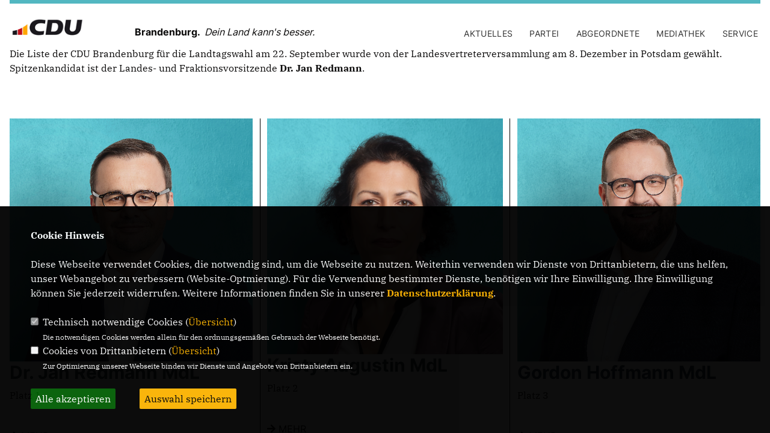

--- FILE ---
content_type: text/html; charset=ISO-8859-1
request_url: https://cdu-brandenburg.de/Landesliste_p_88.html
body_size: 9194
content:
<!DOCTYPE html>


<html class="astro-VP7NJRPY" lang="de">
<head>
<title>CDU-Landesverband Brandenburg</title>
<meta http-equiv="X-UA-Compatible" content="IE=edge">
		<meta name="viewport" content="width=device-width, initial-scale=1, maximum-scale=1.0, user-scalable=no">
	<meta http-equiv="content-type" content="text/html; charset=iso-8859-1">
<meta http-equiv="Content-Script-Type" content="text/javascript">
<meta http-equiv="Content-Style-Type" content="text/css">
<meta http-equiv="cache-control" content="no-cache">
<meta http-equiv="pragma" content="no-cache">
<meta name="description" content="Internetseite der Christlich Demokratischen Union Brandenburg. Die CDU Brandenburg stellt sich und ihre politischen Aktivitäten vor. ">
<meta name="author" content="CDU-Landesverband Brandenburg">
<meta name="keywords" content="">
<meta name="language" content="de">
<meta property="og:site_name" content="CDU-Landesverband Brandenburg" />
<meta property="og:type" content="website" />
<meta property="og:url" content="https://www.cdu-brandenburg.de/Landesliste_p_88.html" />
<meta property="og:title" content="CDU-Landesverband Brandenburg" />
<meta property="og:description" content="Internetseite der Christlich Demokratischen Union Brandenburg. Die CDU Brandenburg stellt sich und ihre politischen Aktivitäten vor. " />
<meta property="og:image" content="https://www.cdu-brandenburg.de/image/ogimage.jpg" />
<meta name="twitter:image" content="https://www.cdu-brandenburg.de/image/ogimage.jpg" />
<meta data-embetty-server="https://embetty2.sharkness.de">
<script async src="/js/embetty.js"></script>
<meta name="robots" content="index, follow"><link rel="SHORTCUT ICON" type="image/x-icon" href="/image/favicon.ico"><script type="text/javascript" src="/functions/tools.js"></script>
<link rel="stylesheet" type="text/css" href="/css/fonts/fontawesome-free-5.13.0-web/css/all.css">
<link rel="stylesheet" href="/js/fraktion2022/slick/slick.css" />
<link rel="stylesheet" href="/js/fraktion2022/slick/slick-theme.css" />
<link rel="stylesheet" href="/js/fraktion2022/lity/lity.min.css" />
<link rel="stylesheet" href="/css/fraktion2022/style.css" />

<link rel="stylesheet" type="text/css" href="/css/fonts/google/IBM-Plex-Serif/ibm-plex-serif.css"><link rel="stylesheet" type="text/css" href="/css/fonts/google/Inter/inter.css"><link rel="stylesheet" type="text/css" href="/css/fraktion2022/custom_ci.css?250" media="all"><link rel="stylesheet" type="text/css" href="/js/fraktion2022/lightbox/css/lightbox.css" media="all">
<link rel="stylesheet" type="text/css" href="/js/glightbox/dist/css/glightbox.css" />

<meta name="msapplication-TileColor" content="#000000">
<meta name="theme-color" content="#ffffff">
<link rel="stylesheet" href="/css/fraktion2022/jquery.modal.min.css" />
<link rel="stylesheet" href="/css/custom_89_individual.css?INDIVIDUAL" />
</head><body class="astro-VP7NJRPY">	<div class="container w-full max-w-7xl astro-VP7NJRPY">
		<header>
			<div class="flag h-[6px] flex -ml-4 lg:-ml-0 astro-3F55GER3">
				<span class="h-full block w-1/3 bg-black astro-3F55GER3"></span>
				<span class="h-full block w-1/3 bg-brand-red astro-3F55GER3"></span>
				<span class="h-full block w-1/3 bg-brand-yellow astro-3F55GER3"></span>
			</div>

			<div class="flex flex-col lg:flex-row justify-between items-end py-3 relative">
				<div class="w-full lg:w-1/2 flex flex-col md:flex-row">
					<a href="/" id="headerlogo_link" class="md:w-1/3">
						<picture><img src="/image/templates/fraktion2022/logo_ci.png" id="headerlogo" alt="Logo CDU Landesverband Brandenburg" height="43" width="233"></picture>
					</a>
										<div class="logo__headline md:w-1/2 flex justify-start md:justify-end lg:justify-start items-center mt-1-3">
						<span class="text-base font-Inter-Bold">Brandenburg. &nbsp;</span>						<span class="text-base font-Inter-Italic lh0-8">Dein Land kann's besser.</span>					</div>
									</div>
				<div class="menu md:hidden absolute top-5 right-0 h-5 w-5">
					<input type="checkbox" class="menu__checkbox" id="burger">
					<label for="burger">
						<span></span>
						<span></span>
						<span></span>
					</label>
					
					<nav class="md:hidden fixed top-20 right-0 h-full w-full bg-white z-[100]">
						<ul class="nav__mobile flex flex-col md:flex-row justify-start h-full items-center pt-10"><li class="w-full flex justify-center items-center flex-col mb-4"><span class="md:ml-6 font-Inter-Medium text-lg md:text-sm uppercase ">Aktuelles</span>										<ul class="nav__submenu md:ml-6 flex flex-col justify-center items-center gap-x-6 pl-6 lg:pl-0" role="navigation"><li><a href="/Meldungen_p_155.html"><span class="title">Meldungen</span></a></li><li><a href="/Termine_p_29.html"><span class="title">Termine</span></a></li></ul></li><li class="w-full flex justify-center items-center flex-col mb-4"><span class="md:ml-6 font-Inter-Medium text-lg md:text-sm uppercase ">Partei</span>										<ul class="nav__submenu md:ml-6 flex flex-col justify-center items-center gap-x-6 pl-6 lg:pl-0" role="navigation"><li><a href="/Landesvorstand_p_36.html"><span class="title">Landesvorstand</span></a></li><li><a href="/Landesgeschaeftsstelle_p_37.html"><span class="title">Landesgeschäftsstelle</span></a></li><li><a href="/Organisation_p_38.html"><span class="title">Organisation</span></a></li><li><a href="/Kreisverbaende_p_40.html"><span class="title">Kreisverbände</span></a></li><li><a href="/Vereinigungen-und-Sonderorganisationen_p_41.html"><span class="title">Vereinigungen und Sonderorganisationen</span></a></li><li><a href="/Landesfachausschuesse_p_43.html"><span class="title">Landesfachausschüsse</span></a></li><li><a href="/Satzung_p_46.html"><span class="title">Satzung</span></a></li><li><a href="/Parteigeschichte_p_48.html"><span class="title">Parteigeschichte</span></a></li><li><a href="/Parteigericht_p_49.html"><span class="title">Parteigericht</span></a></li></ul></li><li class="w-full flex justify-center items-center flex-col mb-4"><span class="md:ml-6 font-Inter-Medium text-lg md:text-sm uppercase ">Abgeordnete</span>										<ul class="nav__submenu md:ml-6 flex flex-col justify-center items-center gap-x-6 pl-6 lg:pl-0" role="navigation"><li><a href="/Im-Landtag_p_110.html"><span class="title">Im Landtag</span></a></li><li><a href="/Im-Bundestag_p_111.html"><span class="title">Im Bundestag</span></a></li><li><a href="/Im-Europaeischen-Parlament_p_112.html"><span class="title">Im Europäischen Parlament</span></a></li></ul></li><li class="w-full flex justify-center items-center flex-col mb-4"><span class="md:ml-6 font-Inter-Medium text-lg md:text-sm uppercase ">Mediathek</span>										<ul class="nav__submenu md:ml-6 flex flex-col justify-center items-center gap-x-6 pl-6 lg:pl-0" role="navigation"><li><a href="/Newsletter-abonnieren_p_65.html"><span class="title">Newsletter abonnieren</span></a></li><li><a href="/Bilder_p_52.html"><span class="title">Bilder</span></a></li><li><a href="/Programme_p_54.html"><span class="title">Programme</span></a></li><li><a href="/Wichtige-Beschluesse-der-CDU-BRANDENBURG_p_150.html"><span class="title">Wichtige Beschlüsse der CDU BRANDENBURG</span></a></li><li><a href="/lpt"><span class="title">37. Landesparteitag</span></a></li><li><a href="/75-Jahre-CDU-Brandenburg_p_126.html"><span class="title">75 Jahre CDU Brandenburg</span></a></li><li><a href="/Presse_p_57.html"><span class="title">Presse</span></a></li></ul></li><li class="w-full flex justify-center items-center flex-col mb-4"><span class="md:ml-6 font-Inter-Medium text-lg md:text-sm uppercase ">Service</span>										<ul class="nav__submenu md:ml-6 flex flex-col justify-center items-center gap-x-6 pl-6 lg:pl-0" role="navigation"><li><a href="/Stellenangebote_p_59.html"><span class="title">Stellenangebote</span></a></li><li><a href="/Spenden_p_61.html"><span class="title">Spenden</span></a></li><li><a href="https://www.cdu.de/mitglied-werden" target="_blank" title="Mitglied werden">Mitglied werden</a></li></ul></li>						</ul>
					</nav>
				</div>

				<nav class="w-full lg:w-1/2 hidden md:block">
					<ul class="nav__main flex flex-col md:flex-row md:justify-start lg:justify-end mt-6"><li class=""><span class="md:ml-6 font-Inter-Medium text-lg md:text-sm uppercase ">Aktuelles</span>										<ul class="nav__submenu md:ml-6 flex flex-col w-[300px] md:flex-row gap-x-6 pl-6 lg:pl-0" role="navigation"><li><a href="/Meldungen_p_155.html"><span class="title">Meldungen</span></a></li><li><a href="/Termine_p_29.html"><span class="title">Termine</span></a></li></ul></li><li class=""><span class="md:ml-6 font-Inter-Medium text-lg md:text-sm uppercase ">Partei</span>										<ul class="nav__submenu md:ml-6 flex flex-col w-[300px] md:flex-row gap-x-6 pl-6 lg:pl-0" role="navigation"><li><a href="/Landesvorstand_p_36.html"><span class="title">Landesvorstand</span></a></li><li><a href="/Landesgeschaeftsstelle_p_37.html"><span class="title">Landesgeschäftsstelle</span></a></li><li><a href="/Organisation_p_38.html"><span class="title">Organisation</span></a></li><li><a href="/Kreisverbaende_p_40.html"><span class="title">Kreisverbände</span></a></li><li><a href="/Vereinigungen-und-Sonderorganisationen_p_41.html"><span class="title">Vereinigungen und Sonderorganisationen</span></a></li><li><a href="/Landesfachausschuesse_p_43.html"><span class="title">Landesfachausschüsse</span></a></li><li><a href="/Satzung_p_46.html"><span class="title">Satzung</span></a></li><li><a href="/Parteigeschichte_p_48.html"><span class="title">Parteigeschichte</span></a></li><li><a href="/Parteigericht_p_49.html"><span class="title">Parteigericht</span></a></li></ul></li><li class=""><span class="md:ml-6 font-Inter-Medium text-lg md:text-sm uppercase ">Abgeordnete</span>										<ul class="nav__submenu md:ml-6 flex flex-col w-[300px] md:flex-row gap-x-6 pl-6 lg:pl-0" role="navigation"><li><a href="/Im-Landtag_p_110.html"><span class="title">Im Landtag</span></a></li><li><a href="/Im-Bundestag_p_111.html"><span class="title">Im Bundestag</span></a></li><li><a href="/Im-Europaeischen-Parlament_p_112.html"><span class="title">Im Europäischen Parlament</span></a></li></ul></li><li class=""><span class="md:ml-6 font-Inter-Medium text-lg md:text-sm uppercase ">Mediathek</span>										<ul class="nav__submenu md:ml-6 flex flex-col w-[300px] md:flex-row gap-x-6 pl-6 lg:pl-0" role="navigation"><li><a href="/Newsletter-abonnieren_p_65.html"><span class="title">Newsletter abonnieren</span></a></li><li><a href="/Bilder_p_52.html"><span class="title">Bilder</span></a></li><li><a href="/Programme_p_54.html"><span class="title">Programme</span></a></li><li><a href="/Wichtige-Beschluesse-der-CDU-BRANDENBURG_p_150.html"><span class="title">Wichtige Beschlüsse der CDU BRANDENBURG</span></a></li><li><a href="/lpt"><span class="title">37. Landesparteitag</span></a></li><li><a href="/75-Jahre-CDU-Brandenburg_p_126.html"><span class="title">75 Jahre CDU Brandenburg</span></a></li><li><a href="/Presse_p_57.html"><span class="title">Presse</span></a></li></ul></li><li class=""><span class="md:ml-6 font-Inter-Medium text-lg md:text-sm uppercase ">Service</span>										<ul class="nav__submenu md:ml-6 flex flex-col w-[300px] md:flex-row gap-x-6 pl-6 lg:pl-0" role="navigation"><li><a href="/Stellenangebote_p_59.html"><span class="title">Stellenangebote</span></a></li><li><a href="/Spenden_p_61.html"><span class="title">Spenden</span></a></li><li><a class="font-Inter-Medium text-lg md:text-sm uppercase" href="https://www.cdu.de/mitglied-werden" target="_blank" title="Mitglied werden">Mitglied werden</a></li></ul></li>					</ul>
				</nav>
			</div>
		</header>
		<main><div class="" style="float:left;width:100%;">
		<p>Die Liste der CDU Brandenburg f&uuml;r die Landtagswahl am 22. September wurde von der Landesvertreterversammlung am 8. Dezember in Potsdam gew&auml;hlt. Spitzenkandidat ist der Landes- und Fraktionsvorsitzende <strong>Dr. Jan Redmann</strong>.&nbsp;<br />
&nbsp;</p>
		<section id="pk1574" class="teaser_list mt-6 border-b border-black">
		<div class="teaser__row grid grid-cols-1 md:grid-cols-2 lg:grid-cols-3 pb-6">							<article class="teaser teaser__person teaser__full teaser__person-default relative flex flex-col gap-6 col-span-1 bg-white mt-6 pt-6 lg:w-full" data-teaser-mode="wide">
																	<picture class="aspect-square picture ">
										<img  src="/image/personen/33_89.jpg" alt="Dr. Jan Redmann MdL" title="Dr. Jan Redmann MdL" class="w-full aspect-square object-cover">
									</picture>
																
								<div class="null">
									<h2 class="mb-2 font-Inter-Bold text-brand-orange">Dr. Jan Redmann MdL</h2>
									<p class="mb-11">Platz 1</p>
									<a href="/start2" class="get-more-person text-base flex items-center font-Inter-Medium uppercase">
										<span class="uppercase"><i class="fa fa-arrow-right"></i> Mehr</span>
									</a>
									<dl class="contact hidden">
										<dt class="text-brand-orange font-Inter-Bold uppercase mb-4">Kontakt</dt>
										<dd class="mb-4">
											<address class="not-italic">Auf der Freiheit 8<br>16909 Wittstock<br>Telefon: 03394 4035464<br>E-Mail: buero.jan.redmann@mdl.brandenburg.de<br>Internet: <a href="https://www.jan-redmann.de" target="_blank">https://www.jan-redmann.de</a>											</address>
										</dd>
																				<dt class="text-brand-orange font-Inter-Bold uppercase mb-4"><a href="/person/33/Dr-Jan-Redmann-MdL.html">Dr. Jan Redmann MdL im Detail</a></dt>
																			</dl>
								</div>
								<div class="teaser-close absolute top-5 right-5 hidden"></div>
							</article>							<article class="teaser teaser__person teaser__full teaser__person-default relative flex flex-col gap-6 col-span-1 bg-white mt-6 pt-6 lg:w-full" data-teaser-mode="wide">
																	<picture class="aspect-square picture ">
										<img  src="/image/personen/113_89.jpg" alt=" Kristy Augustin MdL" title=" Kristy Augustin MdL" class="w-full aspect-square object-cover">
									</picture>
																
								<div class="null">
									<h2 class="mb-2 font-Inter-Bold text-brand-orange"> Kristy Augustin MdL</h2>
									<p class="mb-11">Platz 2</p>
									<a href="/start2" class="get-more-person text-base flex items-center font-Inter-Medium uppercase">
										<span class="uppercase"><i class="fa fa-arrow-right"></i> Mehr</span>
									</a>
									<dl class="contact hidden">
										<dt class="text-brand-orange font-Inter-Bold uppercase mb-4">Kontakt</dt>
										<dd class="mb-4">
											<address class="not-italic">Karl-Marx-Allee 38<br>15320 Neuhardenberg<br>Telefon: 033476/605756<br>Internet: <a href="https://www.kristy-augustin.de" target="_blank">https://www.kristy-augustin.de</a>											</address>
										</dd>
																				<dt class="text-brand-orange font-Inter-Bold uppercase mb-4"><a href="/person/113/-Kristy-Augustin-MdL.html"> Kristy Augustin MdL im Detail</a></dt>
																			</dl>
								</div>
								<div class="teaser-close absolute top-5 right-5 hidden"></div>
							</article>							<article class="teaser teaser__person teaser__full teaser__person-default relative flex flex-col gap-6 col-span-1 bg-white mt-6 pt-6 lg:w-full" data-teaser-mode="wide">
																	<picture class="aspect-square picture ">
										<img  src="/image/personen/12_89.jpg" alt=" Gordon Hoffmann MdL" title=" Gordon Hoffmann MdL" class="w-full aspect-square object-cover">
									</picture>
																
								<div class="null">
									<h2 class="mb-2 font-Inter-Bold text-brand-orange"> Gordon Hoffmann MdL</h2>
									<p class="mb-11">Platz 3</p>
									<a href="/start2" class="get-more-person text-base flex items-center font-Inter-Medium uppercase">
										<span class="uppercase"><i class="fa fa-arrow-right"></i> Mehr</span>
									</a>
									<dl class="contact hidden">
										<dt class="text-brand-orange font-Inter-Bold uppercase mb-4">Kontakt</dt>
										<dd class="mb-4">
											<address class="not-italic">Gregor-Mendel-Straße 3<br>14469 Potsdam<br>Telefon: 0331/620 140<br>E-Mail: gordon.hoffmann@cdu-brandenburg.de<br>Internet: <a href="https://www.gordon-hoffmann.de" target="_blank">https://www.gordon-hoffmann.de</a>											</address>
										</dd>
																				<dt class="text-brand-orange font-Inter-Bold uppercase mb-4"><a href="/person/12/-Gordon-Hoffmann-MdL.html"> Gordon Hoffmann MdL im Detail</a></dt>
																			</dl>
								</div>
								<div class="teaser-close absolute top-5 right-5 hidden"></div>
							</article>							<article class="teaser teaser__person teaser__full teaser__person-default relative flex flex-col gap-6 col-span-1 bg-white mt-6 pt-6 lg:w-full" data-teaser-mode="wide">
																	<picture class="aspect-square picture ">
										<img  src="/image/personen/10_89.jpg" alt=" Rainer Genilke MdL" title=" Rainer Genilke MdL" class="w-full aspect-square object-cover">
									</picture>
																
								<div class="null">
									<h2 class="mb-2 font-Inter-Bold text-brand-orange"> Rainer Genilke MdL</h2>
									<p class="mb-11">Platz 4</p>
									<a href="/start2" class="get-more-person text-base flex items-center font-Inter-Medium uppercase">
										<span class="uppercase"><i class="fa fa-arrow-right"></i> Mehr</span>
									</a>
									<dl class="contact hidden">
										<dt class="text-brand-orange font-Inter-Bold uppercase mb-4">Kontakt</dt>
										<dd class="mb-4">
											<address class="not-italic">											</address>
										</dd>
																				<dt class="text-brand-orange font-Inter-Bold uppercase mb-4"><a href="/person/10/-Rainer-Genilke-MdL.html"> Rainer Genilke MdL im Detail</a></dt>
																			</dl>
								</div>
								<div class="teaser-close absolute top-5 right-5 hidden"></div>
							</article>							<article class="teaser teaser__person teaser__full teaser__person-default relative flex flex-col gap-6 col-span-1 bg-white mt-6 pt-6 lg:w-full" data-teaser-mode="wide">
																	<picture class="aspect-square picture ">
										<img  src="/image/personen/6_89.jpg" alt=" Steeven Bretz MdL" title=" Steeven Bretz MdL" class="w-full aspect-square object-cover">
									</picture>
																
								<div class="null">
									<h2 class="mb-2 font-Inter-Bold text-brand-orange"> Steeven Bretz MdL</h2>
									<p class="mb-11">Platz 5</p>
									<a href="/start2" class="get-more-person text-base flex items-center font-Inter-Medium uppercase">
										<span class="uppercase"><i class="fa fa-arrow-right"></i> Mehr</span>
									</a>
									<dl class="contact hidden">
										<dt class="text-brand-orange font-Inter-Bold uppercase mb-4">Kontakt</dt>
										<dd class="mb-4">
											<address class="not-italic">Gregor-Mendel-Straße 3<br>14469 Potsdam<br>Telefon: 0331 20085713<br>Internet: <a href="https://www.steeven-bretz.de" target="_blank">https://www.steeven-bretz.de</a>											</address>
										</dd>
																				<dt class="text-brand-orange font-Inter-Bold uppercase mb-4"><a href="/person/6/-Steeven-Bretz-MdL.html"> Steeven Bretz MdL im Detail</a></dt>
																			</dl>
								</div>
								<div class="teaser-close absolute top-5 right-5 hidden"></div>
							</article>							<article class="teaser teaser__person teaser__full teaser__person-default relative flex flex-col gap-6 col-span-1 bg-white mt-6 pt-6 lg:w-full" data-teaser-mode="wide">
																	<picture class="aspect-square picture ">
										<img  src="/image/personen/1_89.jpg" alt="Dr. Saskia Ludwig MdB" title="Dr. Saskia Ludwig MdB" class="w-full aspect-square object-cover">
									</picture>
																
								<div class="null">
									<h2 class="mb-2 font-Inter-Bold text-brand-orange">Dr. Saskia Ludwig MdB</h2>
									<p class="mb-11">Platz 6</p>
									<a href="/start2" class="get-more-person text-base flex items-center font-Inter-Medium uppercase">
										<span class="uppercase"><i class="fa fa-arrow-right"></i> Mehr</span>
									</a>
									<dl class="contact hidden">
										<dt class="text-brand-orange font-Inter-Bold uppercase mb-4">Kontakt</dt>
										<dd class="mb-4">
											<address class="not-italic">Hoher Weg 144<br>14542 Werder (Havel)<br>Telefon: 03327/573458<br>Telefax: 03327/573449<br>E-Mail: buero@saskia-ludwig.de<br>Internet: <a href="https://www.saskia-ludwig.de" target="_blank">https://www.saskia-ludwig.de</a>											</address>
										</dd>
																				<dt class="text-brand-orange font-Inter-Bold uppercase mb-4"><a href="/person/1/Dr-Saskia-Ludwig-MdB.html">Dr. Saskia Ludwig MdB im Detail</a></dt>
																			</dl>
								</div>
								<div class="teaser-close absolute top-5 right-5 hidden"></div>
							</article>							<article class="teaser teaser__person teaser__full teaser__person-default relative flex flex-col gap-6 col-span-1 bg-white mt-6 pt-6 lg:w-full" data-teaser-mode="wide">
																	<picture class="aspect-square picture ">
										<img  src="/image/personen/5_89.jpg" alt=" Frank Bommert MdL" title=" Frank Bommert MdL" class="w-full aspect-square object-cover">
									</picture>
																
								<div class="null">
									<h2 class="mb-2 font-Inter-Bold text-brand-orange"> Frank Bommert MdL</h2>
									<p class="mb-11">Platz 7</p>
									<a href="/start2" class="get-more-person text-base flex items-center font-Inter-Medium uppercase">
										<span class="uppercase"><i class="fa fa-arrow-right"></i> Mehr</span>
									</a>
									<dl class="contact hidden">
										<dt class="text-brand-orange font-Inter-Bold uppercase mb-4">Kontakt</dt>
										<dd class="mb-4">
											<address class="not-italic">Berliner Straße 119, Aufgang A<br>16515 Oranienburg<br>Telefon: 03301 579760<br>Telefax: 03301 579761<br>E-Mail: info@frank-bommert.de<br>Internet: <a href="https://www.frank-bommert.de" target="_blank">https://www.frank-bommert.de</a>											</address>
										</dd>
																				<dt class="text-brand-orange font-Inter-Bold uppercase mb-4"><a href="/person/5/-Frank-Bommert-MdL.html"> Frank Bommert MdL im Detail</a></dt>
																			</dl>
								</div>
								<div class="teaser-close absolute top-5 right-5 hidden"></div>
							</article>							<article class="teaser teaser__person teaser__full teaser__person-default relative flex flex-col gap-6 col-span-1 bg-white mt-6 pt-6 lg:w-full" data-teaser-mode="wide">
																	<picture class="aspect-square picture ">
										<img  src="/image/personen/18_89.jpg" alt="Prof. Dr. Michael Schierack MdL" title="Prof. Dr. Michael Schierack MdL" class="w-full aspect-square object-cover">
									</picture>
																
								<div class="null">
									<h2 class="mb-2 font-Inter-Bold text-brand-orange">Prof. Dr. Michael Schierack MdL</h2>
									<p class="mb-11">Platz 8</p>
									<a href="/start2" class="get-more-person text-base flex items-center font-Inter-Medium uppercase">
										<span class="uppercase"><i class="fa fa-arrow-right"></i> Mehr</span>
									</a>
									<dl class="contact hidden">
										<dt class="text-brand-orange font-Inter-Bold uppercase mb-4">Kontakt</dt>
										<dd class="mb-4">
											<address class="not-italic">Am Turm 14<br>03046 Cottbus<br>Telefon: 0355/28916238<br>Telefax: 0355/28916239<br>E-Mail: buero@michaelschierack.de<br>Internet: <a href="https://www.michaelschierack.de" target="_blank">https://www.michaelschierack.de</a>											</address>
										</dd>
																				<dt class="text-brand-orange font-Inter-Bold uppercase mb-4"><a href="/person/18/Prof-Dr-Michael-Schierack-MdL.html">Prof. Dr. Michael Schierack MdL im Detail</a></dt>
																			</dl>
								</div>
								<div class="teaser-close absolute top-5 right-5 hidden"></div>
							</article>							<article class="teaser teaser__person teaser__full teaser__person-default relative flex flex-col gap-6 col-span-1 bg-white mt-6 pt-6 lg:w-full" data-teaser-mode="wide">
																	<picture class="aspect-square picture ">
										<img  src="/image/personen/155_89.jpg" alt=" Nicole Walter-Mundt MdL" title=" Nicole Walter-Mundt MdL" class="w-full aspect-square object-cover">
									</picture>
																
								<div class="null">
									<h2 class="mb-2 font-Inter-Bold text-brand-orange"> Nicole Walter-Mundt MdL</h2>
									<p class="mb-11">Platz 9</p>
									<a href="/start2" class="get-more-person text-base flex items-center font-Inter-Medium uppercase">
										<span class="uppercase"><i class="fa fa-arrow-right"></i> Mehr</span>
									</a>
									<dl class="contact hidden">
										<dt class="text-brand-orange font-Inter-Bold uppercase mb-4">Kontakt</dt>
										<dd class="mb-4">
											<address class="not-italic">Internet: <a href="https://nicole-walter-mundt.de" target="_blank">https://nicole-walter-mundt.de</a>											</address>
										</dd>
																				<dt class="text-brand-orange font-Inter-Bold uppercase mb-4"><a href="/person/155/-Nicole-Walter-Mundt-MdL.html"> Nicole Walter-Mundt MdL im Detail</a></dt>
																			</dl>
								</div>
								<div class="teaser-close absolute top-5 right-5 hidden"></div>
							</article>							<article class="teaser teaser__person teaser__full teaser__person-default relative flex flex-col gap-6 col-span-1 bg-white mt-6 pt-6 lg:w-full" data-teaser-mode="wide">
																	<picture class="aspect-square picture ">
										<img  src="/image/personen/9_89.jpg" alt=" Danny Eichelbaum MdL" title=" Danny Eichelbaum MdL" class="w-full aspect-square object-cover">
									</picture>
																
								<div class="null">
									<h2 class="mb-2 font-Inter-Bold text-brand-orange"> Danny Eichelbaum MdL</h2>
									<p class="mb-11">Platz 10</p>
									<a href="/start2" class="get-more-person text-base flex items-center font-Inter-Medium uppercase">
										<span class="uppercase"><i class="fa fa-arrow-right"></i> Mehr</span>
									</a>
									<dl class="contact hidden">
										<dt class="text-brand-orange font-Inter-Bold uppercase mb-4">Kontakt</dt>
										<dd class="mb-4">
											<address class="not-italic">Brandenburgische Straße 110<br>14974 Ludwigsfelde<br>Telefon: 03378/5480888<br>E-Mail: info@danny-eichelbaum.de<br>Internet: <a href="https://www.danny-eichelbaum.de" target="_blank">https://www.danny-eichelbaum.de</a>											</address>
										</dd>
																				<dt class="text-brand-orange font-Inter-Bold uppercase mb-4"><a href="/person/9/-Danny-Eichelbaum-MdL.html"> Danny Eichelbaum MdL im Detail</a></dt>
																			</dl>
								</div>
								<div class="teaser-close absolute top-5 right-5 hidden"></div>
							</article>							<article class="teaser teaser__person teaser__full teaser__person-default relative flex flex-col gap-6 col-span-1 bg-white mt-6 pt-6 lg:w-full" data-teaser-mode="wide">
																	<picture class="aspect-square picture ">
										<img  src="/image/personen/82_89.jpg" alt=" Julian Brüning MdL" title=" Julian Brüning MdL" class="w-full aspect-square object-cover">
									</picture>
																
								<div class="null">
									<h2 class="mb-2 font-Inter-Bold text-brand-orange"> Julian Brüning MdL</h2>
									<p class="mb-11">Platz 11</p>
									<a href="/start2" class="get-more-person text-base flex items-center font-Inter-Medium uppercase">
										<span class="uppercase"><i class="fa fa-arrow-right"></i> Mehr</span>
									</a>
									<dl class="contact hidden">
										<dt class="text-brand-orange font-Inter-Bold uppercase mb-4">Kontakt</dt>
										<dd class="mb-4">
											<address class="not-italic">E-Mail: info@julian-bruening.de<br>											</address>
										</dd>
																				<dt class="text-brand-orange font-Inter-Bold uppercase mb-4"><a href="/person/82/-Julian-Bruening-MdL.html"> Julian Brüning MdL im Detail</a></dt>
																			</dl>
								</div>
								<div class="teaser-close absolute top-5 right-5 hidden"></div>
							</article>							<article class="teaser teaser__person teaser__full teaser__person-default relative flex flex-col gap-6 col-span-1 bg-white mt-6 pt-6 lg:w-full" data-teaser-mode="wide">
																	<picture class="aspect-square picture ">
										<img  src="/image/personen/201_89.jpg" alt=" Ellen Fährmann MdL" title=" Ellen Fährmann MdL" class="w-full aspect-square object-cover">
									</picture>
																
								<div class="null">
									<h2 class="mb-2 font-Inter-Bold text-brand-orange"> Ellen Fährmann MdL</h2>
									<p class="mb-11">Platz 12</p>
									<a href="/start2" class="get-more-person text-base flex items-center font-Inter-Medium uppercase">
										<span class="uppercase"><i class="fa fa-arrow-right"></i> Mehr</span>
									</a>
									<dl class="contact hidden">
										<dt class="text-brand-orange font-Inter-Bold uppercase mb-4">Kontakt</dt>
										<dd class="mb-4">
											<address class="not-italic">											</address>
										</dd>
																				<dt class="text-brand-orange font-Inter-Bold uppercase mb-4"><a href="/person/201/-Ellen-Faehrmann-MdL.html"> Ellen Fährmann MdL im Detail</a></dt>
																			</dl>
								</div>
								<div class="teaser-close absolute top-5 right-5 hidden"></div>
							</article>							<article class="teaser teaser__person teaser__full teaser__person-default relative flex flex-col gap-6 col-span-1 bg-white mt-6 pt-6 lg:w-full" data-teaser-mode="wide">
																	<picture class="aspect-square picture ">
										<img  src="/image/personen/202_89.jpg" alt=" Corrado Gursch MdL" title=" Corrado Gursch MdL" class="w-full aspect-square object-cover">
									</picture>
																
								<div class="null">
									<h2 class="mb-2 font-Inter-Bold text-brand-orange"> Corrado Gursch MdL</h2>
									<p class="mb-11">Platz 13</p>
									<a href="/start2" class="get-more-person text-base flex items-center font-Inter-Medium uppercase">
										<span class="uppercase"><i class="fa fa-arrow-right"></i> Mehr</span>
									</a>
									<dl class="contact hidden">
										<dt class="text-brand-orange font-Inter-Bold uppercase mb-4">Kontakt</dt>
										<dd class="mb-4">
											<address class="not-italic">Alter Markt 1<br>14467 Potsdam<br>Telefon: 0331/9661488<br>											</address>
										</dd>
																				<dt class="text-brand-orange font-Inter-Bold uppercase mb-4"><a href="/person/202/-Corrado-Gursch-MdL.html"> Corrado Gursch MdL im Detail</a></dt>
																			</dl>
								</div>
								<div class="teaser-close absolute top-5 right-5 hidden"></div>
							</article>							<article class="teaser teaser__person teaser__full teaser__person-default relative flex flex-col gap-6 col-span-1 bg-white mt-6 pt-6 lg:w-full" data-teaser-mode="wide">
																	<picture class="aspect-square picture ">
										<img  src="/image/personen/61_89.jpg" alt=" Danko Jur" title=" Danko Jur" class="w-full aspect-square object-cover">
									</picture>
																
								<div class="null">
									<h2 class="mb-2 font-Inter-Bold text-brand-orange"> Danko Jur</h2>
									<p class="mb-11">Platz 14</p>
									<a href="/start2" class="get-more-person text-base flex items-center font-Inter-Medium uppercase">
										<span class="uppercase"><i class="fa fa-arrow-right"></i> Mehr</span>
									</a>
									<dl class="contact hidden">
										<dt class="text-brand-orange font-Inter-Bold uppercase mb-4">Kontakt</dt>
										<dd class="mb-4">
											<address class="not-italic">Steinstraße 14<br>16225 Eberswalde<br>Telefon: 03334 34677<br>Telefax: 03334 362250<br>E-Mail: danko-jur@gmx.de<br>Internet: <a href="https://www.danko-jur.de" target="_blank">https://www.danko-jur.de</a>											</address>
										</dd>
																				<dt class="text-brand-orange font-Inter-Bold uppercase mb-4"><a href="/person/61/-Danko-Jur.html"> Danko Jur im Detail</a></dt>
																			</dl>
								</div>
								<div class="teaser-close absolute top-5 right-5 hidden"></div>
							</article>							<article class="teaser teaser__person teaser__full teaser__person-default relative flex flex-col gap-6 col-span-1 bg-white mt-6 pt-6 lg:w-full" data-teaser-mode="wide">
																	<picture class="aspect-square picture ">
										<img  src="/image/personen/75_89.jpg" alt=" Michael Möckel" title=" Michael Möckel" class="w-full aspect-square object-cover">
									</picture>
																
								<div class="null">
									<h2 class="mb-2 font-Inter-Bold text-brand-orange"> Michael Möckel</h2>
									<p class="mb-11">Platz 15</p>
									<a href="/start2" class="get-more-person text-base flex items-center font-Inter-Medium uppercase">
										<span class="uppercase"><i class="fa fa-arrow-right"></i> Mehr</span>
									</a>
									<dl class="contact hidden">
										<dt class="text-brand-orange font-Inter-Bold uppercase mb-4">Kontakt</dt>
										<dd class="mb-4">
											<address class="not-italic">E-Mail: michaelmoeckel@web.de<br>											</address>
										</dd>
																				<dt class="text-brand-orange font-Inter-Bold uppercase mb-4"><a href="/person/75/-Michael-Moeckel.html"> Michael Möckel im Detail</a></dt>
																			</dl>
								</div>
								<div class="teaser-close absolute top-5 right-5 hidden"></div>
							</article>							<article class="teaser teaser__person teaser__full teaser__person-default relative flex flex-col gap-6 col-span-1 bg-white mt-6 pt-6 lg:w-full" data-teaser-mode="wide">
																	<picture class="aspect-square picture ">
										<img  src="/image/personen/195_89.jpg" alt=" Laura Strohschneider" title=" Laura Strohschneider" class="w-full aspect-square object-cover">
									</picture>
																
								<div class="null">
									<h2 class="mb-2 font-Inter-Bold text-brand-orange"> Laura Strohschneider</h2>
									<p class="mb-11">Platz 16</p>
									<a href="/start2" class="get-more-person text-base flex items-center font-Inter-Medium uppercase">
										<span class="uppercase"><i class="fa fa-arrow-right"></i> Mehr</span>
									</a>
									<dl class="contact hidden">
										<dt class="text-brand-orange font-Inter-Bold uppercase mb-4">Kontakt</dt>
										<dd class="mb-4">
											<address class="not-italic">E-Mail: info@laura-strohschneider.de<br>Internet: <a href="https://www.laura-strohschneider.de" target="_blank">https://www.laura-strohschneider.de</a>											</address>
										</dd>
																				<dt class="text-brand-orange font-Inter-Bold uppercase mb-4"><a href="/person/195/-Laura-Strohschneider.html"> Laura Strohschneider im Detail</a></dt>
																			</dl>
								</div>
								<div class="teaser-close absolute top-5 right-5 hidden"></div>
							</article>							<article class="teaser teaser__person teaser__full teaser__person-default relative flex flex-col gap-6 col-span-1 bg-white mt-6 pt-6 lg:w-full" data-teaser-mode="wide">
																	<picture class="aspect-square picture ">
										<img  src="/image/personen/203_89.jpg" alt=" Ulrike Mauersberger" title=" Ulrike Mauersberger" class="w-full aspect-square object-cover">
									</picture>
																
								<div class="null">
									<h2 class="mb-2 font-Inter-Bold text-brand-orange"> Ulrike Mauersberger</h2>
									<p class="mb-11">Platz 17</p>
									<a href="/start2" class="get-more-person text-base flex items-center font-Inter-Medium uppercase">
										<span class="uppercase"><i class="fa fa-arrow-right"></i> Mehr</span>
									</a>
									<dl class="contact hidden">
										<dt class="text-brand-orange font-Inter-Bold uppercase mb-4">Kontakt</dt>
										<dd class="mb-4">
											<address class="not-italic">											</address>
										</dd>
																				<dt class="text-brand-orange font-Inter-Bold uppercase mb-4"><a href="/person/203/-Ulrike-Mauersberger.html"> Ulrike Mauersberger im Detail</a></dt>
																			</dl>
								</div>
								<div class="teaser-close absolute top-5 right-5 hidden"></div>
							</article>							<article class="teaser teaser__person teaser__full teaser__person-default relative flex flex-col gap-6 col-span-1 bg-white mt-6 pt-6 lg:w-full" data-teaser-mode="wide">
																	<picture class="aspect-square picture ">
										<img  src="/image/personen/204_89.jpg" alt=" Jens Schreinicke" title=" Jens Schreinicke" class="w-full aspect-square object-cover">
									</picture>
																
								<div class="null">
									<h2 class="mb-2 font-Inter-Bold text-brand-orange"> Jens Schreinicke</h2>
									<p class="mb-11">Platz 18</p>
									<a href="/start2" class="get-more-person text-base flex items-center font-Inter-Medium uppercase">
										<span class="uppercase"><i class="fa fa-arrow-right"></i> Mehr</span>
									</a>
									<dl class="contact hidden">
										<dt class="text-brand-orange font-Inter-Bold uppercase mb-4">Kontakt</dt>
										<dd class="mb-4">
											<address class="not-italic">											</address>
										</dd>
																				<dt class="text-brand-orange font-Inter-Bold uppercase mb-4"><a href="/person/204/-Jens-Schreinicke.html"> Jens Schreinicke im Detail</a></dt>
																			</dl>
								</div>
								<div class="teaser-close absolute top-5 right-5 hidden"></div>
							</article>							<article class="teaser teaser__person teaser__full teaser__person-default relative flex flex-col gap-6 col-span-1 bg-white mt-6 pt-6 lg:w-full" data-teaser-mode="wide">
																	<picture class="aspect-square picture ">
										<img  src="/image/personen/205_89.jpg" alt=" Dierk Lause" title=" Dierk Lause" class="w-full aspect-square object-cover">
									</picture>
																
								<div class="null">
									<h2 class="mb-2 font-Inter-Bold text-brand-orange"> Dierk Lause</h2>
									<p class="mb-11">Platz 19</p>
									<a href="/start2" class="get-more-person text-base flex items-center font-Inter-Medium uppercase">
										<span class="uppercase"><i class="fa fa-arrow-right"></i> Mehr</span>
									</a>
									<dl class="contact hidden">
										<dt class="text-brand-orange font-Inter-Bold uppercase mb-4">Kontakt</dt>
										<dd class="mb-4">
											<address class="not-italic">											</address>
										</dd>
																				<dt class="text-brand-orange font-Inter-Bold uppercase mb-4"><a href="/person/205/-Dierk-Lause.html"> Dierk Lause im Detail</a></dt>
																			</dl>
								</div>
								<div class="teaser-close absolute top-5 right-5 hidden"></div>
							</article>							<article class="teaser teaser__person teaser__full teaser__person-default relative flex flex-col gap-6 col-span-1 bg-white mt-6 pt-6 lg:w-full" data-teaser-mode="wide">
																	<picture class="aspect-square picture ">
										<img  src="/image/personen/206_89.jpg" alt="Dr. Adeline Abimnwi Awemo" title="Dr. Adeline Abimnwi Awemo" class="w-full aspect-square object-cover">
									</picture>
																
								<div class="null">
									<h2 class="mb-2 font-Inter-Bold text-brand-orange">Dr. Adeline Abimnwi Awemo</h2>
									<p class="mb-11">Platz 20</p>
									<a href="/start2" class="get-more-person text-base flex items-center font-Inter-Medium uppercase">
										<span class="uppercase"><i class="fa fa-arrow-right"></i> Mehr</span>
									</a>
									<dl class="contact hidden">
										<dt class="text-brand-orange font-Inter-Bold uppercase mb-4">Kontakt</dt>
										<dd class="mb-4">
											<address class="not-italic">E-Mail: dr.awemo@cdu-cottbus.de<br>											</address>
										</dd>
																				<dt class="text-brand-orange font-Inter-Bold uppercase mb-4"><a href="/person/206/Dr-Adeline-Abimnwi-Awemo.html">Dr. Adeline Abimnwi Awemo im Detail</a></dt>
																			</dl>
								</div>
								<div class="teaser-close absolute top-5 right-5 hidden"></div>
							</article>							<article class="teaser teaser__person teaser__full teaser__person-default relative flex flex-col gap-6 col-span-1 bg-white mt-6 pt-6 lg:w-full" data-teaser-mode="wide">
																	<picture class="aspect-square picture ">
										<img  src="/image/personen/194_89.jpg" alt=" Julia Kaeding" title=" Julia Kaeding" class="w-full aspect-square object-cover">
									</picture>
																
								<div class="null">
									<h2 class="mb-2 font-Inter-Bold text-brand-orange"> Julia Kaeding</h2>
									<p class="mb-11">Platz 21</p>
									<a href="/start2" class="get-more-person text-base flex items-center font-Inter-Medium uppercase">
										<span class="uppercase"><i class="fa fa-arrow-right"></i> Mehr</span>
									</a>
									<dl class="contact hidden">
										<dt class="text-brand-orange font-Inter-Bold uppercase mb-4">Kontakt</dt>
										<dd class="mb-4">
											<address class="not-italic">E-Mail: jk@julia-kaeding.de<br>Internet: <a href="julia-kaeding.de" target="_blank">julia-kaeding.de</a>											</address>
										</dd>
																				<dt class="text-brand-orange font-Inter-Bold uppercase mb-4"><a href="/person/194/-Julia-Kaeding.html"> Julia Kaeding im Detail</a></dt>
																			</dl>
								</div>
								<div class="teaser-close absolute top-5 right-5 hidden"></div>
							</article>							<article class="teaser teaser__person teaser__full teaser__person-default relative flex flex-col gap-6 col-span-1 bg-white mt-6 pt-6 lg:w-full" data-teaser-mode="wide">
																	<picture class="aspect-square picture ">
										<img  src="/image/personen/207_89.jpg" alt=" Lucas Magister" title=" Lucas Magister" class="w-full aspect-square object-cover">
									</picture>
																
								<div class="null">
									<h2 class="mb-2 font-Inter-Bold text-brand-orange"> Lucas Magister</h2>
									<p class="mb-11">Platz 22</p>
									<a href="/start2" class="get-more-person text-base flex items-center font-Inter-Medium uppercase">
										<span class="uppercase"><i class="fa fa-arrow-right"></i> Mehr</span>
									</a>
									<dl class="contact hidden">
										<dt class="text-brand-orange font-Inter-Bold uppercase mb-4">Kontakt</dt>
										<dd class="mb-4">
											<address class="not-italic">											</address>
										</dd>
																				<dt class="text-brand-orange font-Inter-Bold uppercase mb-4"><a href="/person/207/-Lucas-Magister.html"> Lucas Magister im Detail</a></dt>
																			</dl>
								</div>
								<div class="teaser-close absolute top-5 right-5 hidden"></div>
							</article>							<article class="teaser teaser__person teaser__full teaser__person-default relative flex flex-col gap-6 col-span-1 bg-white mt-6 pt-6 lg:w-full" data-teaser-mode="wide">
																	<picture class="aspect-square picture ">
										<img  src="/image/personen/208_89.jpg" alt=" Tanja Mutschischk" title=" Tanja Mutschischk" class="w-full aspect-square object-cover">
									</picture>
																
								<div class="null">
									<h2 class="mb-2 font-Inter-Bold text-brand-orange"> Tanja Mutschischk</h2>
									<p class="mb-11">Platz 23</p>
									<a href="/start2" class="get-more-person text-base flex items-center font-Inter-Medium uppercase">
										<span class="uppercase"><i class="fa fa-arrow-right"></i> Mehr</span>
									</a>
									<dl class="contact hidden">
										<dt class="text-brand-orange font-Inter-Bold uppercase mb-4">Kontakt</dt>
										<dd class="mb-4">
											<address class="not-italic">											</address>
										</dd>
																				<dt class="text-brand-orange font-Inter-Bold uppercase mb-4"><a href="/person/208/-Tanja-Mutschischk.html"> Tanja Mutschischk im Detail</a></dt>
																			</dl>
								</div>
								<div class="teaser-close absolute top-5 right-5 hidden"></div>
							</article>							<article class="teaser teaser__person teaser__full teaser__person-default relative flex flex-col gap-6 col-span-1 bg-white mt-6 pt-6 lg:w-full" data-teaser-mode="wide">
																	<picture class="aspect-square picture ">
										<img  src="/image/personen/209_89.jpg" alt=" Jens Kaehlert" title=" Jens Kaehlert" class="w-full aspect-square object-cover">
									</picture>
																
								<div class="null">
									<h2 class="mb-2 font-Inter-Bold text-brand-orange"> Jens Kaehlert</h2>
									<p class="mb-11">Platz 24</p>
									<a href="/start2" class="get-more-person text-base flex items-center font-Inter-Medium uppercase">
										<span class="uppercase"><i class="fa fa-arrow-right"></i> Mehr</span>
									</a>
									<dl class="contact hidden">
										<dt class="text-brand-orange font-Inter-Bold uppercase mb-4">Kontakt</dt>
										<dd class="mb-4">
											<address class="not-italic">E-Mail: j_kaehlert@icloud.com<br>Internet: <a href="https://www.jenskaehlert.de " target="_blank">https://www.jenskaehlert.de </a>											</address>
										</dd>
																				<dt class="text-brand-orange font-Inter-Bold uppercase mb-4"><a href="/person/209/-Jens-Kaehlert.html"> Jens Kaehlert im Detail</a></dt>
																			</dl>
								</div>
								<div class="teaser-close absolute top-5 right-5 hidden"></div>
							</article>							<article class="teaser teaser__person teaser__full teaser__person-default relative flex flex-col gap-6 col-span-1 bg-white mt-6 pt-6 lg:w-full" data-teaser-mode="wide">
																	<picture class="aspect-square picture ">
										<img  src="/image/personen/28_89.jpg" alt=" André Schaller MdL" title=" André Schaller MdL" class="w-full aspect-square object-cover">
									</picture>
																
								<div class="null">
									<h2 class="mb-2 font-Inter-Bold text-brand-orange"> André Schaller MdL</h2>
									<p class="mb-11">Platz 25</p>
									<a href="/start2" class="get-more-person text-base flex items-center font-Inter-Medium uppercase">
										<span class="uppercase"><i class="fa fa-arrow-right"></i> Mehr</span>
									</a>
									<dl class="contact hidden">
										<dt class="text-brand-orange font-Inter-Bold uppercase mb-4">Kontakt</dt>
										<dd class="mb-4">
											<address class="not-italic">Garzauer Chaussee 1a<br>15344 Strausberg<br>E-Mail: buero.andre.schaller@mdl.brandenburg.de<br>Internet: <a href="https://www.andre-schaller.de" target="_blank">https://www.andre-schaller.de</a>											</address>
										</dd>
																				<dt class="text-brand-orange font-Inter-Bold uppercase mb-4"><a href="/person/28/-Andr-Schaller-MdL.html"> André Schaller MdL im Detail</a></dt>
																			</dl>
								</div>
								<div class="teaser-close absolute top-5 right-5 hidden"></div>
							</article>							<article class="teaser teaser__person teaser__full teaser__person-default relative flex flex-col gap-6 col-span-1 bg-white mt-6 pt-6 lg:w-full" data-teaser-mode="wide">
																	<picture class="aspect-square picture ">
										<img  src="/image/personen/210_89.jpg" alt=" Paul-Eric Lipinski" title=" Paul-Eric Lipinski" class="w-full aspect-square object-cover">
									</picture>
																
								<div class="null">
									<h2 class="mb-2 font-Inter-Bold text-brand-orange"> Paul-Eric Lipinski</h2>
									<p class="mb-11">Platz 26</p>
									<a href="/start2" class="get-more-person text-base flex items-center font-Inter-Medium uppercase">
										<span class="uppercase"><i class="fa fa-arrow-right"></i> Mehr</span>
									</a>
									<dl class="contact hidden">
										<dt class="text-brand-orange font-Inter-Bold uppercase mb-4">Kontakt</dt>
										<dd class="mb-4">
											<address class="not-italic">E-Mail: paullipinski@icloud.com<br>											</address>
										</dd>
																				<dt class="text-brand-orange font-Inter-Bold uppercase mb-4"><a href="/person/210/-Paul-Eric-Lipinski.html"> Paul-Eric Lipinski im Detail</a></dt>
																			</dl>
								</div>
								<div class="teaser-close absolute top-5 right-5 hidden"></div>
							</article>							<article class="teaser teaser__person teaser__full teaser__person-default relative flex flex-col gap-6 col-span-1 bg-white mt-6 pt-6 lg:w-full" data-teaser-mode="wide">
																	<picture class="aspect-square picture ">
										<img  src="/image/personen/14_89.jpg" alt=" Björn Lakenmacher MdL" title=" Björn Lakenmacher MdL" class="w-full aspect-square object-cover">
									</picture>
																
								<div class="null">
									<h2 class="mb-2 font-Inter-Bold text-brand-orange"> Björn Lakenmacher MdL</h2>
									<p class="mb-11">Platz 27</p>
									<a href="/start2" class="get-more-person text-base flex items-center font-Inter-Medium uppercase">
										<span class="uppercase"><i class="fa fa-arrow-right"></i> Mehr</span>
									</a>
									<dl class="contact hidden">
										<dt class="text-brand-orange font-Inter-Bold uppercase mb-4">Kontakt</dt>
										<dd class="mb-4">
											<address class="not-italic">Bahnhofs. 7c<br>15711 Königs Wusterhausen<br>E-Mail: info@bjoernlakenmacher.de<br>Internet: <a href="https://www.bjoernlakenmacher.de" target="_blank">https://www.bjoernlakenmacher.de</a>											</address>
										</dd>
																				<dt class="text-brand-orange font-Inter-Bold uppercase mb-4"><a href="/person/14/-Bjoern-Lakenmacher-MdL.html"> Björn Lakenmacher MdL im Detail</a></dt>
																			</dl>
								</div>
								<div class="teaser-close absolute top-5 right-5 hidden"></div>
							</article>							<article class="teaser teaser__person teaser__full teaser__person-default relative flex flex-col gap-6 col-span-1 bg-white mt-6 pt-6 lg:w-full" data-teaser-mode="wide">
																	<picture class="aspect-square picture ">
										<img  src="/image/personen/211_89.jpg" alt=" Felix Börninck" title=" Felix Börninck" class="w-full aspect-square object-cover">
									</picture>
																
								<div class="null">
									<h2 class="mb-2 font-Inter-Bold text-brand-orange"> Felix Börninck</h2>
									<p class="mb-11">Platz 28</p>
									<a href="/start2" class="get-more-person text-base flex items-center font-Inter-Medium uppercase">
										<span class="uppercase"><i class="fa fa-arrow-right"></i> Mehr</span>
									</a>
									<dl class="contact hidden">
										<dt class="text-brand-orange font-Inter-Bold uppercase mb-4">Kontakt</dt>
										<dd class="mb-4">
											<address class="not-italic">											</address>
										</dd>
																				<dt class="text-brand-orange font-Inter-Bold uppercase mb-4"><a href="/person/211/-Felix-Boerninck.html"> Felix Börninck im Detail</a></dt>
																			</dl>
								</div>
								<div class="teaser-close absolute top-5 right-5 hidden"></div>
							</article>							<article class="teaser teaser__person teaser__full teaser__person-default relative flex flex-col gap-6 col-span-1 bg-white mt-6 pt-6 lg:w-full" data-teaser-mode="wide">
																	<picture class="aspect-square picture ">
										<img  src="/image/personen/212_89.jpg" alt=" Margarita Stark" title=" Margarita Stark" class="w-full aspect-square object-cover">
									</picture>
																
								<div class="null">
									<h2 class="mb-2 font-Inter-Bold text-brand-orange"> Margarita Stark</h2>
									<p class="mb-11">Platz 29</p>
									<a href="/start2" class="get-more-person text-base flex items-center font-Inter-Medium uppercase">
										<span class="uppercase"><i class="fa fa-arrow-right"></i> Mehr</span>
									</a>
									<dl class="contact hidden">
										<dt class="text-brand-orange font-Inter-Bold uppercase mb-4">Kontakt</dt>
										<dd class="mb-4">
											<address class="not-italic">											</address>
										</dd>
																				<dt class="text-brand-orange font-Inter-Bold uppercase mb-4"><a href="/person/212/-Margarita-Stark.html"> Margarita Stark im Detail</a></dt>
																			</dl>
								</div>
								<div class="teaser-close absolute top-5 right-5 hidden"></div>
							</article>							<article class="teaser teaser__person teaser__full teaser__person-default relative flex flex-col gap-6 col-span-1 bg-white mt-6 pt-6 lg:w-full" data-teaser-mode="wide">
																	<picture class="aspect-square picture ">
										<img  src="/image/personen/213_89.jpg" alt=" Kay Drews" title=" Kay Drews" class="w-full aspect-square object-cover">
									</picture>
																
								<div class="null">
									<h2 class="mb-2 font-Inter-Bold text-brand-orange"> Kay Drews</h2>
									<p class="mb-11">Platz 30</p>
									<a href="/start2" class="get-more-person text-base flex items-center font-Inter-Medium uppercase">
										<span class="uppercase"><i class="fa fa-arrow-right"></i> Mehr</span>
									</a>
									<dl class="contact hidden">
										<dt class="text-brand-orange font-Inter-Bold uppercase mb-4">Kontakt</dt>
										<dd class="mb-4">
											<address class="not-italic">											</address>
										</dd>
																				<dt class="text-brand-orange font-Inter-Bold uppercase mb-4"><a href="/person/213/-Kay-Drews.html"> Kay Drews im Detail</a></dt>
																			</dl>
								</div>
								<div class="teaser-close absolute top-5 right-5 hidden"></div>
							</article>							<article class="teaser teaser__person teaser__full teaser__person-default relative flex flex-col gap-6 col-span-1 bg-white mt-6 pt-6 lg:w-full" data-teaser-mode="wide">
																	<picture class="aspect-square picture ">
										<img  src="/image/personen/214_89.jpg" alt=" Mirna Richel" title=" Mirna Richel" class="w-full aspect-square object-cover">
									</picture>
																
								<div class="null">
									<h2 class="mb-2 font-Inter-Bold text-brand-orange"> Mirna Richel</h2>
									<p class="mb-11">Platz 31</p>
									<a href="/start2" class="get-more-person text-base flex items-center font-Inter-Medium uppercase">
										<span class="uppercase"><i class="fa fa-arrow-right"></i> Mehr</span>
									</a>
									<dl class="contact hidden">
										<dt class="text-brand-orange font-Inter-Bold uppercase mb-4">Kontakt</dt>
										<dd class="mb-4">
											<address class="not-italic">E-Mail: mirna.richel@cduplus.de<br>Internet: <a href="https://mirna-richel.de" target="_blank">https://mirna-richel.de</a>											</address>
										</dd>
																				<dt class="text-brand-orange font-Inter-Bold uppercase mb-4"><a href="/person/214/-Mirna-Richel.html"> Mirna Richel im Detail</a></dt>
																			</dl>
								</div>
								<div class="teaser-close absolute top-5 right-5 hidden"></div>
							</article>							<article class="teaser teaser__person teaser__full teaser__person-default relative flex flex-col gap-6 col-span-1 bg-white mt-6 pt-6 lg:w-full" data-teaser-mode="wide">
																	<picture class="aspect-square picture ">
										<img  src="/image/personen/215_89.jpg" alt=" Florian Hübner" title=" Florian Hübner" class="w-full aspect-square object-cover">
									</picture>
																
								<div class="null">
									<h2 class="mb-2 font-Inter-Bold text-brand-orange"> Florian Hübner</h2>
									<p class="mb-11">Platz 32</p>
									<a href="/start2" class="get-more-person text-base flex items-center font-Inter-Medium uppercase">
										<span class="uppercase"><i class="fa fa-arrow-right"></i> Mehr</span>
									</a>
									<dl class="contact hidden">
										<dt class="text-brand-orange font-Inter-Bold uppercase mb-4">Kontakt</dt>
										<dd class="mb-4">
											<address class="not-italic">											</address>
										</dd>
																				<dt class="text-brand-orange font-Inter-Bold uppercase mb-4"><a href="/person/215/-Florian-Huebner.html"> Florian Hübner im Detail</a></dt>
																			</dl>
								</div>
								<div class="teaser-close absolute top-5 right-5 hidden"></div>
							</article>							<article class="teaser teaser__person teaser__full teaser__person-default relative flex flex-col gap-6 col-span-1 bg-white mt-6 pt-6 lg:w-full" data-teaser-mode="wide">
																	<picture class="aspect-square picture ">
										<img  src="/image/personen/216_89.jpg" alt=" Thomas Boxhorn" title=" Thomas Boxhorn" class="w-full aspect-square object-cover">
									</picture>
																
								<div class="null">
									<h2 class="mb-2 font-Inter-Bold text-brand-orange"> Thomas Boxhorn</h2>
									<p class="mb-11">Platz 33</p>
									<a href="/start2" class="get-more-person text-base flex items-center font-Inter-Medium uppercase">
										<span class="uppercase"><i class="fa fa-arrow-right"></i> Mehr</span>
									</a>
									<dl class="contact hidden">
										<dt class="text-brand-orange font-Inter-Bold uppercase mb-4">Kontakt</dt>
										<dd class="mb-4">
											<address class="not-italic">											</address>
										</dd>
																				<dt class="text-brand-orange font-Inter-Bold uppercase mb-4"><a href="/person/216/-Thomas-Boxhorn.html"> Thomas Boxhorn im Detail</a></dt>
																			</dl>
								</div>
								<div class="teaser-close absolute top-5 right-5 hidden"></div>
							</article>							<article class="teaser teaser__person teaser__full teaser__person-default relative flex flex-col gap-6 col-span-1 bg-white mt-6 pt-6 lg:w-full" data-teaser-mode="wide">
																	<picture class="aspect-square picture ">
										<img  src="/image/personen/217_89.jpg" alt=" René Kochan" title=" René Kochan" class="w-full aspect-square object-cover">
									</picture>
																
								<div class="null">
									<h2 class="mb-2 font-Inter-Bold text-brand-orange"> René Kochan</h2>
									<p class="mb-11">Platz 34</p>
									<a href="/start2" class="get-more-person text-base flex items-center font-Inter-Medium uppercase">
										<span class="uppercase"><i class="fa fa-arrow-right"></i> Mehr</span>
									</a>
									<dl class="contact hidden">
										<dt class="text-brand-orange font-Inter-Bold uppercase mb-4">Kontakt</dt>
										<dd class="mb-4">
											<address class="not-italic">											</address>
										</dd>
																				<dt class="text-brand-orange font-Inter-Bold uppercase mb-4"><a href="/person/217/-Ren-Kochan.html"> René Kochan im Detail</a></dt>
																			</dl>
								</div>
								<div class="teaser-close absolute top-5 right-5 hidden"></div>
							</article>							<article class="teaser teaser__person teaser__full teaser__person-default relative flex flex-col gap-6 col-span-1 bg-white mt-6 pt-6 lg:w-full" data-teaser-mode="wide">
																	<picture class="aspect-square picture ">
										<img  src="/image/personen/218_89.jpg" alt="Dr. Markus Zaplata" title="Dr. Markus Zaplata" class="w-full aspect-square object-cover">
									</picture>
																
								<div class="null">
									<h2 class="mb-2 font-Inter-Bold text-brand-orange">Dr. Markus Zaplata</h2>
									<p class="mb-11">Platz 35</p>
									<a href="/start2" class="get-more-person text-base flex items-center font-Inter-Medium uppercase">
										<span class="uppercase"><i class="fa fa-arrow-right"></i> Mehr</span>
									</a>
									<dl class="contact hidden">
										<dt class="text-brand-orange font-Inter-Bold uppercase mb-4">Kontakt</dt>
										<dd class="mb-4">
											<address class="not-italic">											</address>
										</dd>
																				<dt class="text-brand-orange font-Inter-Bold uppercase mb-4"><a href="/person/218/Dr-Markus-Zaplata.html">Dr. Markus Zaplata im Detail</a></dt>
																			</dl>
								</div>
								<div class="teaser-close absolute top-5 right-5 hidden"></div>
							</article>							<article class="teaser teaser__person teaser__full teaser__person-default relative flex flex-col gap-6 col-span-1 bg-white mt-6 pt-6 lg:w-full" data-teaser-mode="wide">
																	<picture class="aspect-square picture ">
										<img  src="/image/personen/219_89.jpg" alt=" Kevin Bolz" title=" Kevin Bolz" class="w-full aspect-square object-cover">
									</picture>
																
								<div class="null">
									<h2 class="mb-2 font-Inter-Bold text-brand-orange"> Kevin Bolz</h2>
									<p class="mb-11">Platz 36</p>
									<a href="/start2" class="get-more-person text-base flex items-center font-Inter-Medium uppercase">
										<span class="uppercase"><i class="fa fa-arrow-right"></i> Mehr</span>
									</a>
									<dl class="contact hidden">
										<dt class="text-brand-orange font-Inter-Bold uppercase mb-4">Kontakt</dt>
										<dd class="mb-4">
											<address class="not-italic">											</address>
										</dd>
																				<dt class="text-brand-orange font-Inter-Bold uppercase mb-4"><a href="/person/219/-Kevin-Bolz.html"> Kevin Bolz im Detail</a></dt>
																			</dl>
								</div>
								<div class="teaser-close absolute top-5 right-5 hidden"></div>
							</article>							<article class="teaser teaser__person teaser__full teaser__person-default relative flex flex-col gap-6 col-span-1 bg-white mt-6 pt-6 lg:w-full" data-teaser-mode="wide">
																	<picture class="aspect-square picture ">
										<img  src="/image/personen/220_89.jpg" alt=" Sven Grosche" title=" Sven Grosche" class="w-full aspect-square object-cover">
									</picture>
																
								<div class="null">
									<h2 class="mb-2 font-Inter-Bold text-brand-orange"> Sven Grosche</h2>
									<p class="mb-11">Platz 37</p>
									<a href="/start2" class="get-more-person text-base flex items-center font-Inter-Medium uppercase">
										<span class="uppercase"><i class="fa fa-arrow-right"></i> Mehr</span>
									</a>
									<dl class="contact hidden">
										<dt class="text-brand-orange font-Inter-Bold uppercase mb-4">Kontakt</dt>
										<dd class="mb-4">
											<address class="not-italic">											</address>
										</dd>
																				<dt class="text-brand-orange font-Inter-Bold uppercase mb-4"><a href="/person/220/-Sven-Grosche.html"> Sven Grosche im Detail</a></dt>
																			</dl>
								</div>
								<div class="teaser-close absolute top-5 right-5 hidden"></div>
							</article>							<article class="teaser teaser__person teaser__full teaser__person-default relative flex flex-col gap-6 col-span-1 bg-white mt-6 pt-6 lg:w-full" data-teaser-mode="wide">
																	<picture class="aspect-square picture ">
										<img  src="/image/personen/225_89.jpg" alt=" Klaus Rundorf" title=" Klaus Rundorf" class="w-full aspect-square object-cover">
									</picture>
																
								<div class="null">
									<h2 class="mb-2 font-Inter-Bold text-brand-orange"> Klaus Rundorf</h2>
									<p class="mb-11">Platz 38</p>
									<a href="/start2" class="get-more-person text-base flex items-center font-Inter-Medium uppercase">
										<span class="uppercase"><i class="fa fa-arrow-right"></i> Mehr</span>
									</a>
									<dl class="contact hidden">
										<dt class="text-brand-orange font-Inter-Bold uppercase mb-4">Kontakt</dt>
										<dd class="mb-4">
											<address class="not-italic">											</address>
										</dd>
																				<dt class="text-brand-orange font-Inter-Bold uppercase mb-4"><a href="/person/225/-Klaus-Rundorf.html"> Klaus Rundorf im Detail</a></dt>
																			</dl>
								</div>
								<div class="teaser-close absolute top-5 right-5 hidden"></div>
							</article>							<article class="teaser teaser__person teaser__full teaser__person-default relative flex flex-col gap-6 col-span-1 bg-white mt-6 pt-6 lg:w-full" data-teaser-mode="wide">
																	<picture class="aspect-square picture ">
										<img  src="/image/personen/221_89.jpg" alt=" Karsten Schmidt" title=" Karsten Schmidt" class="w-full aspect-square object-cover">
									</picture>
																
								<div class="null">
									<h2 class="mb-2 font-Inter-Bold text-brand-orange"> Karsten Schmidt</h2>
									<p class="mb-11">Platz 39</p>
									<a href="/start2" class="get-more-person text-base flex items-center font-Inter-Medium uppercase">
										<span class="uppercase"><i class="fa fa-arrow-right"></i> Mehr</span>
									</a>
									<dl class="contact hidden">
										<dt class="text-brand-orange font-Inter-Bold uppercase mb-4">Kontakt</dt>
										<dd class="mb-4">
											<address class="not-italic">											</address>
										</dd>
																				<dt class="text-brand-orange font-Inter-Bold uppercase mb-4"><a href="/person/221/-Karsten-Schmidt.html"> Karsten Schmidt im Detail</a></dt>
																			</dl>
								</div>
								<div class="teaser-close absolute top-5 right-5 hidden"></div>
							</article>							<article class="teaser teaser__person teaser__full teaser__person-default relative flex flex-col gap-6 col-span-1 bg-white mt-6 pt-6 lg:w-full" data-teaser-mode="wide">
																	<picture class="aspect-square picture ">
										<img  src="/image/personen/222_89.jpg" alt=" Olaf Peter" title=" Olaf Peter" class="w-full aspect-square object-cover">
									</picture>
																
								<div class="null">
									<h2 class="mb-2 font-Inter-Bold text-brand-orange"> Olaf Peter</h2>
									<p class="mb-11">Platz 40</p>
									<a href="/start2" class="get-more-person text-base flex items-center font-Inter-Medium uppercase">
										<span class="uppercase"><i class="fa fa-arrow-right"></i> Mehr</span>
									</a>
									<dl class="contact hidden">
										<dt class="text-brand-orange font-Inter-Bold uppercase mb-4">Kontakt</dt>
										<dd class="mb-4">
											<address class="not-italic">											</address>
										</dd>
																				<dt class="text-brand-orange font-Inter-Bold uppercase mb-4"><a href="/person/222/-Olaf-Peter.html"> Olaf Peter im Detail</a></dt>
																			</dl>
								</div>
								<div class="teaser-close absolute top-5 right-5 hidden"></div>
							</article>							<article class="teaser teaser__person teaser__full teaser__person-default relative flex flex-col gap-6 col-span-1 bg-white mt-6 pt-6 lg:w-full" data-teaser-mode="wide">
																	<picture class="aspect-square picture ">
										<img  src="/image/personen/142_89.jpg" alt=" Christian Schroeder" title=" Christian Schroeder" class="w-full aspect-square object-cover">
									</picture>
																
								<div class="null">
									<h2 class="mb-2 font-Inter-Bold text-brand-orange"> Christian Schroeder</h2>
									<p class="mb-11">Platz 41</p>
									<a href="/start2" class="get-more-person text-base flex items-center font-Inter-Medium uppercase">
										<span class="uppercase"><i class="fa fa-arrow-right"></i> Mehr</span>
									</a>
									<dl class="contact hidden">
										<dt class="text-brand-orange font-Inter-Bold uppercase mb-4">Kontakt</dt>
										<dd class="mb-4">
											<address class="not-italic">											</address>
										</dd>
																				<dt class="text-brand-orange font-Inter-Bold uppercase mb-4"><a href="/person/142/-Christian-Schroeder.html"> Christian Schroeder im Detail</a></dt>
																			</dl>
								</div>
								<div class="teaser-close absolute top-5 right-5 hidden"></div>
							</article>							<article class="teaser teaser__person teaser__full teaser__person-default relative flex flex-col gap-6 col-span-1 bg-white mt-6 pt-6 lg:w-full" data-teaser-mode="wide">
																	<picture class="aspect-square picture ">
										<img  src="/image/personen/223_89.jpg" alt=" Kay Juschka" title=" Kay Juschka" class="w-full aspect-square object-cover">
									</picture>
																
								<div class="null">
									<h2 class="mb-2 font-Inter-Bold text-brand-orange"> Kay Juschka</h2>
									<p class="mb-11">Platz 42</p>
									<a href="/start2" class="get-more-person text-base flex items-center font-Inter-Medium uppercase">
										<span class="uppercase"><i class="fa fa-arrow-right"></i> Mehr</span>
									</a>
									<dl class="contact hidden">
										<dt class="text-brand-orange font-Inter-Bold uppercase mb-4">Kontakt</dt>
										<dd class="mb-4">
											<address class="not-italic">											</address>
										</dd>
																				<dt class="text-brand-orange font-Inter-Bold uppercase mb-4"><a href="/person/223/-Kay-Juschka.html"> Kay Juschka im Detail</a></dt>
																			</dl>
								</div>
								<div class="teaser-close absolute top-5 right-5 hidden"></div>
							</article>							<article class="teaser teaser__person teaser__full teaser__person-default relative flex flex-col gap-6 col-span-1 bg-white mt-6 pt-6 lg:w-full" data-teaser-mode="wide">
																	<picture class="aspect-square picture ">
										<img  src="/image/personen/96_89.jpg" alt=" Larissa Markus" title=" Larissa Markus" class="w-full aspect-square object-cover">
									</picture>
																
								<div class="null">
									<h2 class="mb-2 font-Inter-Bold text-brand-orange"> Larissa Markus</h2>
									<p class="mb-11">Platz 43</p>
									<a href="/start2" class="get-more-person text-base flex items-center font-Inter-Medium uppercase">
										<span class="uppercase"><i class="fa fa-arrow-right"></i> Mehr</span>
									</a>
									<dl class="contact hidden">
										<dt class="text-brand-orange font-Inter-Bold uppercase mb-4">Kontakt</dt>
										<dd class="mb-4">
											<address class="not-italic">											</address>
										</dd>
																				<dt class="text-brand-orange font-Inter-Bold uppercase mb-4"><a href="/person/96/-Larissa-Markus.html"> Larissa Markus im Detail</a></dt>
																			</dl>
								</div>
								<div class="teaser-close absolute top-5 right-5 hidden"></div>
							</article>							<article class="teaser teaser__person teaser__full teaser__person-default relative flex flex-col gap-6 col-span-1 bg-white mt-6 pt-6 lg:w-full" data-teaser-mode="wide">
																		<picture class="aspect-square picture ">
											<img  src="/image/templates/fraktion2022/person_blank.jpg" alt=" Kathrin Heilmann" title=" Kathrin Heilmann" class="w-full aspect-square object-cover">
										</picture>
																	
								<div class="null">
									<h2 class="mb-2 font-Inter-Bold text-brand-orange"> Kathrin Heilmann</h2>
									<p class="mb-11">Platz 44</p>
									<a href="/start2" class="get-more-person text-base flex items-center font-Inter-Medium uppercase">
										<span class="uppercase"><i class="fa fa-arrow-right"></i> Mehr</span>
									</a>
									<dl class="contact hidden">
										<dt class="text-brand-orange font-Inter-Bold uppercase mb-4">Kontakt</dt>
										<dd class="mb-4">
											<address class="not-italic">											</address>
										</dd>
																				<dt class="text-brand-orange font-Inter-Bold uppercase mb-4"><a href="/person/228/-Kathrin-Heilmann.html"> Kathrin Heilmann im Detail</a></dt>
																			</dl>
								</div>
								<div class="teaser-close absolute top-5 right-5 hidden"></div>
							</article>							<article class="teaser teaser__person teaser__full teaser__person-default relative flex flex-col gap-6 col-span-1 bg-white mt-6 pt-6 lg:w-full" data-teaser-mode="wide">
																		<picture class="aspect-square picture ">
											<img  src="/image/templates/fraktion2022/person_blank.jpg" alt=" Erhard Winkler" title=" Erhard Winkler" class="w-full aspect-square object-cover">
										</picture>
																	
								<div class="null">
									<h2 class="mb-2 font-Inter-Bold text-brand-orange"> Erhard Winkler</h2>
									<p class="mb-11">Platz 45</p>
									<a href="/start2" class="get-more-person text-base flex items-center font-Inter-Medium uppercase">
										<span class="uppercase"><i class="fa fa-arrow-right"></i> Mehr</span>
									</a>
									<dl class="contact hidden">
										<dt class="text-brand-orange font-Inter-Bold uppercase mb-4">Kontakt</dt>
										<dd class="mb-4">
											<address class="not-italic">											</address>
										</dd>
																				<dt class="text-brand-orange font-Inter-Bold uppercase mb-4"><a href="/person/229/-Erhard-Winkler.html"> Erhard Winkler im Detail</a></dt>
																			</dl>
								</div>
								<div class="teaser-close absolute top-5 right-5 hidden"></div>
							</article>							<article class="teaser teaser__person teaser__full teaser__person-default relative flex flex-col gap-6 col-span-1 bg-white mt-6 pt-6 lg:w-full" data-teaser-mode="wide">
																	<picture class="aspect-square picture ">
										<img  src="/image/personen/224_89.jpg" alt=" Jörg Gehrmann" title=" Jörg Gehrmann" class="w-full aspect-square object-cover">
									</picture>
																
								<div class="null">
									<h2 class="mb-2 font-Inter-Bold text-brand-orange"> Jörg Gehrmann</h2>
									<p class="mb-11">Wahlkreiskandidat ohne Listenplatz</p>
									<a href="/start2" class="get-more-person text-base flex items-center font-Inter-Medium uppercase">
										<span class="uppercase"><i class="fa fa-arrow-right"></i> Mehr</span>
									</a>
									<dl class="contact hidden">
										<dt class="text-brand-orange font-Inter-Bold uppercase mb-4">Kontakt</dt>
										<dd class="mb-4">
											<address class="not-italic">											</address>
										</dd>
																				<dt class="text-brand-orange font-Inter-Bold uppercase mb-4"><a href="/person/224/-Joerg-Gehrmann.html"> Jörg Gehrmann im Detail</a></dt>
																			</dl>
								</div>
								<div class="teaser-close absolute top-5 right-5 hidden"></div>
							</article>							<article class="teaser teaser__person teaser__full teaser__person-default relative flex flex-col gap-6 col-span-1 bg-white mt-6 pt-6 lg:w-full" data-teaser-mode="wide">
																	<picture class="aspect-square picture ">
										<img  src="/image/personen/226_89.jpg" alt=" Susanne Seng" title=" Susanne Seng" class="w-full aspect-square object-cover">
									</picture>
																
								<div class="null">
									<h2 class="mb-2 font-Inter-Bold text-brand-orange"> Susanne Seng</h2>
									<p class="mb-11">Wahlkreiskandidatin ohne Listenplatz</p>
									<a href="/start2" class="get-more-person text-base flex items-center font-Inter-Medium uppercase">
										<span class="uppercase"><i class="fa fa-arrow-right"></i> Mehr</span>
									</a>
									<dl class="contact hidden">
										<dt class="text-brand-orange font-Inter-Bold uppercase mb-4">Kontakt</dt>
										<dd class="mb-4">
											<address class="not-italic">											</address>
										</dd>
																				<dt class="text-brand-orange font-Inter-Bold uppercase mb-4"><a href="/person/226/-Susanne-Seng.html"> Susanne Seng im Detail</a></dt>
																			</dl>
								</div>
								<div class="teaser-close absolute top-5 right-5 hidden"></div>
							</article>		</div>
	</section>
	</div>		</main>
      
		<footer class="mb-6 border-b-2 border-black astro-YNA4VND5">
			<div class="meta relative flex flex-col md:flex-row gap-6 md:pt-8 astro-YNA4VND5">
				<div class="w-full md:w-1/2 gap-6 astro-YNA4VND5">
															<div class="flex justify-center gap-5 items-center h-1/2 py-4 md:py-0 astro-YNA4VND5" style="text-align:center">
						<a href="https://www.facebook.com/BrandenburgCDU/" target="_blank"><i class="fab fa-facebook" style="color:#000000;font-size:26px"></i></a>						<a href="https://twitter.com/CDU_Brandenburg" target="_blank"><i class="fab fa-twitter" style="color:#000000;font-size:26px"></i></a>												<a href="https://www.instagram.com/cdubrandenburg/" target="_blank"><i class="fab fa-instagram" style="color:#000000;font-size:26px"></i></a>																																									</div>
										<div class="flex astro-YNA4VND5 border-t-2 footerlinkbox">
						<div class="imprint relative w-1/2 flex justify-center items-center py-14 astro-YNA4VND5">
							<a href="/impressum" class="font-Inter-Bold uppercase text-sm astro-YNA4VND5">Impressum</a>
						</div>
						<div class="seven w-1/2 flex justify-center items-center py-14 astro-YNA4VND5">
							<a href="/datenschutz" class="font-Inter-Bold uppercase text-sm astro-YNA4VND5">Datenschutz</a>
						</div>
											</div>
									</div>
	
				<div id="contact_adressen_88" class="flex flex-col w-full md:w-1/2 border-t-2 border-black md:border-0 pt-8 md:pt-0 astro-YNA4VND5">					<section class="flex flex-col astro-YNA4VND5">
						<div class="mb-6 astro-YNA4VND5">
							<h3 class="text-3xl font-Inter-Medium astro-YNA4VND5">CDU-Landesverband Brandenburg</h3>
						</div>
						<div class="address flex flex-col md:flex-row gap-6 border-b-2 py-4 astro-YNA4VND5">								<picture class="w-1/2 astro-YNA4VND5">
									<img src="/image/templates/fraktion2022/karte.png" alt="" height="166" width="294" class="astro-YNA4VND5">
								</picture>							<address class="w-1/2 not-italic astro-YNA4VND5">Gregor-Mendel-Straße 3<br>14469 Potsdam<br>Telefon: (0331) 620 14 - 0<br>Telefax: (0331) 620 14 - 14<br>E-Mail: info@cdu-brandenburg.de<br><br>							</address>
						</div>
					</section>
									</div>
			</div>		</footer>
    </div>
    <script type="text/javascript" src="/js/fraktion2022/jquery-3.7.1.min.js"></script>
	<script type="text/javascript" async src="/js/fraktion2022/jquery.form.min.js"></script>
	<script type="text/javascript" async src="/js/fraktion2022/lightbox/js/lightbox.js"></script>
	<script type="text/javascript" src="/js/glightbox/dist/js/glightbox.min.js"></script>
	<script type="text/javascript" async src="/js/fraktion2022/slick/slick.js"></script>
	<script type="text/javascript" async src="/js/fraktion2022/lity/lity.js"></script>
	<script type="text/javascript">
		$(document).ready(function(){
			$('.startslider').slick({
				dots: false,
				arrows: true,
				infinite: true,
				speed: 2200,
				autoplay: true,
				autoplaySpeed: 5500,
				pauseOnHover: true,
				adaptiveHeight: true,
				//lazyLoad: 'progressive',
				prevArrow: '<div class="slick-prev"></div>',
				nextArrow: '<div class="slick-next"></div>',
			});
		});
	</script>
		<script type="text/javascript" src="/image/slider_dauer_89.js?489"></script>
	<script type="text/javascript" src="/js/fraktion2022/scripts.js?3722"></script>
	<script type="text/javascript" async src="/js/fraktion2022/app.js?7657"></script>
	<script type="text/javascript" src="/js/isotope.js"></script>
	<script type="text/javascript" src="/js/imagesloaded.pkgd.min.js"></script>
		<script type="module" src="/js/FriendlyCaptcha/widget.module.min.js" async defer></script>
	<script nomodule src="/js/FriendlyCaptcha/widget.min.js" async defer></script>
		<script>
				$(document).ready(function(){
			$('#ncd').click(function() { if($(this).is(':checked')){ $('.cok').prop('checked',true); } else { $('.cok').prop('checked',false); } });
			$('#cookie-rebutton').click(function() { $(this).hide(); $('#cookie-disclaimer').show(); });
			$('#cookieclose').click(function() { setCookie ('cookiehinweis1','1',60); checkCookie(1); });
			$('#cookieall').click(function() { setCookie ('cookiehinweis1','2',60); checkCookie(2); $('.cok').each(function() { $(this).prop("checked", true); }); });
			$('#cookieno').click(function()  { setCookie ('cookiehinweis1','3',60); checkCookie(3); });
			$('#cookiesel').click(function() {
				var dcookies = ''; var i = 0;
				$('.cok').each(function() {
					if($(this).is(':checked')){
						if (i>0) { dcookies = dcookies+',';}
						dcookies = dcookies+$(this).attr('idc');
						i++;
					}
				});
				setCookie ('cookiehinweis1','4',60);
				setCookie ('cookiedritt',dcookies,60);
				checkCookie(4);
			});
			checkCookie(0);
		});
			</script>
	<div id="cookie-disclaimer" style="display: none;">
		<style> 
			#cookie-disclaimer{ display:none;position:fixed;padding:10px 0; max-height:100%; overflow:auto; bottom:0;width:100%;z-index:100000;background-color:rgba(0,0,0,1);opacity:0.95;-moz-opacity:0.95;-ms-filter:"progid:DXImageTransform.Microsoft.Alpha(Opacity=95)";filter:alpha(opacity=90) }
			#cookie-disclaimer-content{ padding:2%;width:96%;margin-left:auto;margin-right:auto;text-align:left;color:#FFFFFF; font-size: 16px; }
			#cookie-disclaimer-content a { font-weight:bold;color:#FAB200 !important; text-decoration: none; }
			.btn_cookieall { float:left; background: #005c02; color: #FFFFFF; border-radius:2px; padding: 5px 8px; margin: -3px 10px 0px 0px; cursor:pointer; }
			.btn_cookieno  { display:none;float:left; background: #CCCCCC; color: #000000; border-radius:2px; padding: 5px 8px; margin: -3px 10px 0px 30px; cursor:pointer; }
			.btn_cookiesel { float:left; background:#FAB200; color: #000000; border-radius:2px; padding: 5px 8px; margin: -3px 10px 0px 30px; cursor:pointer; }
			
			@media all and (max-width: 1355px){
				#cookie-disclaimer-content{ font-size:16px; }
			}
			@media all and (max-width: 800px){
				.btn_cookieall { font-size:12px; float:left; background: #005c02; color: #FFFFFF; border-radius:2px; padding: 5px 8px; margin: -3px 10px 0px 0px; cursor:pointer; }
				.btn_cookieno  { font-size:12px; display:none;float:left; background: #CCCCCC; color: #000000; border-radius:2px; padding: 5px 8px; margin: -3px 10px 0px 30px; cursor:pointer; }
				.btn_cookiesel { font-size:12px; float:left; background:#FAB200; color: #000000; border-radius:2px; padding: 5px 8px; margin: -3px 10px 0px 30px; cursor:pointer; }
			}
		</style>
		<div id="cookie-disclaimer-content"><strong>Cookie Hinweis</strong><br /><br />Diese Webseite verwendet Cookies, die notwendig sind, um die Webseite zu nutzen. Weiterhin verwenden wir Dienste von Drittanbietern, die uns helfen, unser Webangebot zu verbessern (Website-Optmierung). F&uuml;r die Verwendung bestimmter Dienste, ben&ouml;tigen wir Ihre Einwilligung. Ihre Einwilligung k&ouml;nnen Sie jederzeit widerrufen. Weitere Informationen finden Sie in unserer <a href="/datenschutz">Datenschutzerkl&auml;rung</a>.			<br><br>
			<div style="float:left; width:100%;">
				<div style="width:20px;float:left;"><input type="checkbox" name="nc" id="nc" checked disabled readonly></div>
				<div style="float:left;width:90%;font-size:16px;">
					Technisch notwendige Cookies (<span onclick="$('#ncc').toggle('slow');" style="cursor:pointer; color:#FAB200">Übersicht</span>)<br>
					<span style="font-size:12px">Die notwendigen Cookies werden allein für den ordnungsgemäßen Gebrauch der Webseite benötigt. </span>
					<div id="ncc" style="display: none; padding: 20px 0px">
						<div style="float:left; width:100%;">
							<div style="width:20px;float:left;"><input type="checkbox" name="nc1" id="nc1" checked disabled readonly></div>
							<div style="float:left;">
								Javascipt<br>
								<span style="font-size:12px">Dieser Cookie (PHPSESSION) wird gesetzt, ob zu prüfen, ob Cookies generell verwendet werden können und speichert dies in einer eindeutigen ID.</span>
							</div>
						</div>
						<div style="float:left; width:100%;">
							<div style="width:20px;float:left;"><input type="checkbox" name="nc1" id="nc1" checked disabled readonly></div>
							<div style="float:left;">
								Cookie-Verwaltung<br>
								<span style="font-size:12px">Diese Cookies ("cookiehinweis1","cookiedritt") speichert Ihre gewählte Einstellungen zum Cookie-Management.</span>
							</div>
						</div>
					</div>
				</div>
			</div>			<div style="float:left; width:100%;">
				<div style="width:20px;float:left;"><input type="checkbox" name="ncd" id="ncd" class="dritt"></div>
				<div style="float:left;font-size:16px;width:90%">
					Cookies von Drittanbietern (<span onclick="$('#ncc2').toggle('slow');" style="cursor:pointer; color:#FAB200">Übersicht</span>)<br>
					<span style="font-size:12px">Zur Optimierung unserer Webseite binden wir Dienste und Angebote von Drittanbietern ein.</span>
					<div id="ncc2" style="display: none; padding: 20px 0px;  ">																																															<div style="float:left; width:100%;margin-bottom:10px;">
									<div style="width:20px;float:left;">
										<input type="checkbox"  name="nc2_22" id="nc2_22" class="cok" idc="22">
									</div>
									<div style="float:left; width:95%;">
										Twitter<br><span style="font-size:12px"></span>
									</div>
								</div>
																																																																																																																							<div style="float:left; width:100%;margin-bottom:10px;">
									<div style="width:20px;float:left;">
										<input type="checkbox"  name="nc2_32" id="nc2_32" class="cok" idc="32">
									</div>
									<div style="float:left; width:95%;">
										Google Maps<br><span style="font-size:12px">Google Maps dient der Veranstaltungsplanung und der Erleichterung der Kontaktaufnahme.<br>Ich akzeptiere die Einbindung von Google Maps.</span>
									</div>
								</div>
																												<div style="float:left; width:100%;margin-bottom:10px;">
									<div style="width:20px;float:left;">
										<input type="checkbox"  name="nc2_33" id="nc2_33" class="cok" idc="33">
									</div>
									<div style="float:left; width:95%;">
										ReadSpeaker<br><span style="font-size:12px">Readspeaker ermöglicht es den Nutzern unserer Webseite sich die Inhalte vorlesen zu lassen. Dieser Dienst ist insbesondere für Menschen mit Behinderung und wird für die Barrierefreiheit genutzt.</span>
									</div>
								</div>
																																																																																																																				</div>			
				</div>
			</div>
						<div style="float:left; width:100%;padding:30px 0;">
								<div id="cookieall" class="btn_cookieall">Alle akzeptieren</div>
				<div id="cookieno" class="btn_cookieno">Alle ablehnen</div>
				<div id="cookiesel" class="btn_cookiesel">Auswahl speichern</div>
							</div>
		</div>
	</div>
	<div id="cookie-content" style="display: none;"></div>
	<div id="cookie-rebutton" style="display:none;cursor:pointer;font-size:10px; position:fixed;left:0; bottom:0;padding: 0 2px;color:#FFFFFF; z-index:100000;background-color:rgba(0,0,0,1);opacity:0.9;-moz-opacity:0.9;-ms-filter:'progid:DXImageTransform.Microsoft.Alpha(Opacity=90)';filter:alpha(opacity=90)">Cookie-Einstellungen</div>
</body>
</html>


--- FILE ---
content_type: text/css
request_url: https://cdu-brandenburg.de/css/fraktion2022/style.css
body_size: 26289
content:
:root{
     --color-text: hsl(12, 5%, 4%);
     --color-bg: hsl(10, 21%, 95%);
     --color-border: hsl(17, 24%, 90%) 
}
 html{
     font-family:system-ui,sans-serif;
     font-size:var(--font-size-base);
     color:var(--color-text) 
}
 .flag:where(.astro-3F55GER3) {
     width:calc(100% + 2rem)
}
 @media (min-width: 1024px){
     .flag:where(.astro-3F55GER3){
        width:100%
    }
}
 .imprint:where(.astro-YNA4VND5):before{
     content:"";
     position:absolute;
     top:25px;
     bottom:25px;
     right:0;
     width:1px;
     height:calc(100% - 50px);
     background-color:#000 
}
 @media (min-width: 768px){
     .meta:where(.astro-YNA4VND5):before{
         content:"";
         position:absolute;
         top:25px;
         bottom:25px;
         right:50%;
         width:2px;
         height:calc(100% - 50px);
         background-color:#000 
    }
}
 *,:before,:after{
     box-sizing:border-box;
     border-width:0;
     border-style:solid;
     border-color:#e5e7eb 
}
 :before,:after{
    --tw-content: ""
}
 html {
     line-height:1.5;
    -webkit-text-size-adjust:100%;
    -moz-tab-size:4;
    -o-tab-size:4;
    tab-size:4;
    font-family:ui-sans-serif,system-ui,-apple-system,BlinkMacSystemFont,Segoe UI,Roboto,Helvetica Neue,Arial,Noto Sans,sans-serif,"Apple Color Emoji","Segoe UI Emoji",Segoe UI Symbol,"Noto Color Emoji"
}
 body{
    margin:0;
    line-height:inherit
}
 hr{
    height:0;
    color:inherit;
    border-top-width:1px
}
 abbr:where([title]){
    -webkit-text-decoration:underline dotted;
    text-decoration:underline dotted
}
 h1,h2,h3,h4,h5,h6{
    font-size:inherit;
    font-weight:inherit
}
 a{
    color:inherit;
    text-decoration:inherit
}
 b,strong{
    font-weight:bolder
}
 code,kbd,samp,pre{
    font-family:ui-monospace,SFMono-Regular,Menlo,Monaco,Consolas,Liberation Mono,Courier New,monospace;
    font-size:1em
}
 small{
    font-size:80%
}
 sub,sup{
    font-size:75%;
    line-height:0;
    position:relative;
    vertical-align:baseline
}
 sub{
    bottom:-.25em
}
 sup{
    top:-.5em
}
 table{
    text-indent:0;
    border-color:inherit;
    border-collapse:collapse
}
 button,input,optgroup,select,textarea{
    font-family:inherit;
    font-size:100%;
    font-weight:inherit;
    line-height:inherit;
    color:inherit;
    margin:0;
    padding:0
}
 button,select{
    text-transform:none
}
 button,[type=button],[type=reset],[type=submit]{
    -webkit-appearance:button;
    background-color:transparent;
    background-image:none
}
 :-moz-focusring{
    outline:auto
}
 :-moz-ui-invalid{
    box-shadow:none
}
 progress{
    vertical-align:baseline
}
 ::-webkit-inner-spin-button,::-webkit-outer-spin-button{
    height:auto
}
 [type=search]{
    -webkit-appearance:textfield;
    outline-offset:-2px
}
 ::-webkit-search-decoration{
    -webkit-appearance:none
}
 ::-webkit-file-upload-button{
    -webkit-appearance:button;
    font:inherit
}
 summary{
    display:list-item
}
 blockquote,dl,dd,h1,h2,h3,h4,h5,h6,hr,figure,p,pre{
    margin:0
}
 fieldset{
    margin:0;
    padding:0
}
 legend{
    padding:0
}

ol,ul,menu{
    list-style:none;
    margin:0;
    padding:0
}

.text-base ul,
.section--text__copy ul,
.section--text-image__copy ul { list-style: square; margin: 5px 0 5px 20px; }

textarea{
    resize:vertical
}

input::-moz-placeholder,textarea::-moz-placeholder{
    opacity:1;
    color:#9ca3af
}
 input::placeholder,textarea::placeholder{
    opacity:1;
    color:#9ca3af
}
 button,[role=button]{
    cursor:pointer
}
:disabled{
    cursor:default
}
 img,svg,video,canvas,audio,iframe,embed,object{
    display:block;
    vertical-align:middle
}
 img,video{
    max-width:100%;
    height:auto
}
 @font-face{
    font-family:Minion Regular;
    font-weight:100;
    font-display:swap;
    src:url(/css/fraktion2022/fonts/minionpro-regular-webfont.woff2) format("woff2"),url(/css/fraktion2022/fonts/minionpro-regular-webfont.woff) format("woff")
}
 @font-face{
    font-family:Grotesk Regular;
    font-weight:100;
    font-display:swap;
    src:url(/css/fraktion2022/fonts/fkgrotesk-regular-webfont.woff2) format("woff2"),url(/css/fraktion2022/fonts/fkgrotesk-regular-webfont.woff) format("woff")
}
 @font-face{
    font-family:Grotesk Medium;
    font-display:swap;
    src:url(/css/fraktion2022/fonts/nhaasgroteskdspro-45lt-webfont.woff2) format("woff2"),url(/css/fraktion2022/fonts/nhaasgroteskdspro-45lt-webfont.woff) format("woff")
}
 @font-face{
    font-family:Grotesk Bold;
    font-display:swap;
    src:url(/css/fraktion2022/fonts/nhaasgroteskdspro-75bd-webfont.woff2) format("woff2"),url(/css/fraktion2022/fonts/nhaasgroteskdspro-75bd-webfont.woff) format("woff")
}
 @font-face{
    font-family:Tiempos Italic;
    font-display:swap;
    src:url(/css/fraktion2022/fonts/Tiempos-Headline-Medium-Italic.otf) format("woff2"),url(/css/fraktion2022/fonts/nhaasgroteskdspro-75bd-webfont.woff) format("woff")
}
 h2,h3,h4{
    font-size:1.875rem;
    line-height:2.25rem;
    font-weight:700
}
 *,:before,:after{
    --tw-border-spacing-x: 0;
    --tw-border-spacing-y: 0;
    --tw-translate-x: 0;
    --tw-translate-y: 0;
    --tw-rotate: 0;
    --tw-skew-x: 0;
    --tw-skew-y: 0;
    --tw-scale-x: 1;
    --tw-scale-y: 1;
    --tw-pan-x: ;
    --tw-pan-y: ;
    --tw-pinch-zoom: ;
    --tw-scroll-snap-strictness: proximity;
    --tw-ordinal: ;
    --tw-slashed-zero: ;
    --tw-numeric-figure: ;
    --tw-numeric-spacing: ;
    --tw-numeric-fraction: ;
    --tw-ring-inset: ;
    --tw-ring-offset-width: 0px;
    --tw-ring-offset-color: #fff;
    --tw-ring-color: rgb(59 130 246 / .5);
    --tw-ring-offset-shadow: 0 0 #0000;
    --tw-ring-shadow: 0 0 #0000;
    --tw-shadow: 0 0 #0000;
    --tw-shadow-colored: 0 0 #0000;
    --tw-blur: ;
    --tw-brightness: ;
    --tw-contrast: ;
    --tw-grayscale: ;
    --tw-hue-rotate: ;
    --tw-invert: ;
    --tw-saturate: ;
    --tw-sepia: ;
    --tw-drop-shadow: ;
    --tw-backdrop-blur: ;
    --tw-backdrop-brightness: ;
    --tw-backdrop-contrast: ;
    --tw-backdrop-grayscale: ;
    --tw-backdrop-hue-rotate: ;
    --tw-backdrop-invert: ;
    --tw-backdrop-opacity: ;
    --tw-backdrop-saturate: ;
    --tw-backdrop-sepia: 
}
::-webkit-backdrop{
    --tw-border-spacing-x: 0;
    --tw-border-spacing-y: 0;
    --tw-translate-x: 0;
    --tw-translate-y: 0;
    --tw-rotate: 0;
    --tw-skew-x: 0;
    --tw-skew-y: 0;
    --tw-scale-x: 1;
    --tw-scale-y: 1;
    --tw-pan-x: ;
    --tw-pan-y: ;
    --tw-pinch-zoom: ;
    --tw-scroll-snap-strictness: proximity;
    --tw-ordinal: ;
    --tw-slashed-zero: ;
    --tw-numeric-figure: ;
    --tw-numeric-spacing: ;
    --tw-numeric-fraction: ;
    --tw-ring-inset: ;
    --tw-ring-offset-width: 0px;
    --tw-ring-offset-color: #fff;
    --tw-ring-color: rgb(59 130 246 / .5);
    --tw-ring-offset-shadow: 0 0 #0000;
    --tw-ring-shadow: 0 0 #0000;
    --tw-shadow: 0 0 #0000;
    --tw-shadow-colored: 0 0 #0000;
    --tw-blur: ;
    --tw-brightness: ;
    --tw-contrast: ;
    --tw-grayscale: ;
    --tw-hue-rotate: ;
    --tw-invert: ;
    --tw-saturate: ;
    --tw-sepia: ;
    --tw-drop-shadow: ;
    --tw-backdrop-blur: ;
    --tw-backdrop-brightness: ;
    --tw-backdrop-contrast: ;
    --tw-backdrop-grayscale: ;
    --tw-backdrop-hue-rotate: ;
    --tw-backdrop-invert: ;
    --tw-backdrop-opacity: ;
    --tw-backdrop-saturate: ;
    --tw-backdrop-sepia: 
}
::backdrop{
    --tw-border-spacing-x: 0;
    --tw-border-spacing-y: 0;
    --tw-translate-x: 0;
    --tw-translate-y: 0;
    --tw-rotate: 0;
    --tw-skew-x: 0;
    --tw-skew-y: 0;
    --tw-scale-x: 1;
    --tw-scale-y: 1;
    --tw-pan-x: ;
    --tw-pan-y: ;
    --tw-pinch-zoom: ;
    --tw-scroll-snap-strictness: proximity;
    --tw-ordinal: ;
    --tw-slashed-zero: ;
    --tw-numeric-figure: ;
    --tw-numeric-spacing: ;
    --tw-numeric-fraction: ;
    --tw-ring-inset: ;
    --tw-ring-offset-width: 0px;
    --tw-ring-offset-color: #fff;
    --tw-ring-color: rgb(59 130 246 / .5);
    --tw-ring-offset-shadow: 0 0 #0000;
    --tw-ring-shadow: 0 0 #0000;
    --tw-shadow: 0 0 #0000;
    --tw-shadow-colored: 0 0 #0000;
    --tw-blur: ;
    --tw-brightness: ;
    --tw-contrast: ;
    --tw-grayscale: ;
    --tw-hue-rotate: ;
    --tw-invert: ;
    --tw-saturate: ;
    --tw-sepia: ;
    --tw-drop-shadow: ;
    --tw-backdrop-blur: ;
    --tw-backdrop-brightness: ;
    --tw-backdrop-contrast: ;
    --tw-backdrop-grayscale: ;
    --tw-backdrop-hue-rotate: ;
    --tw-backdrop-invert: ;
    --tw-backdrop-opacity: ;
    --tw-backdrop-saturate: ;
    --tw-backdrop-sepia: 
}
.container{
    width:100%;
    margin-right:auto;
    margin-left:auto;
    padding-right:1rem;
    padding-left:1rem
}
 @media (min-width: 640px){
     .container{
        max-width:640px
    }
}
 @media (min-width: 768px){
     .container{
        max-width:768px
    }
}
 @media (min-width: 1024px){
    .container{
        max-width:1024px
    }
}
 @media (min-width: 1280px){
    .container{
        max-width:1280px
    }
}
 @media (min-width: 1536px){
    .container{
        max-width:1536px
    }
}
 .fixed{
    position:fixed
}
 .absolute{
    position:absolute
}
 .relative{
    position:relative
}
 .left-\[10000px\]{
    left:10000px
}
 .top-5{
    top:1.25rem
}
 .right-5{
    right:1.25rem
}
 .right-0{
    right:0
}
 .top-20{
    top:5rem
}
 .z-\[100\]{
    z-index:100
}
.col-span-1{
    grid-column:span 1 / span 1
}
.col-span-2{
    grid-column:span 2 / span 2
}
.my-4{
    margin-top:1rem;
    margin-bottom:1rem
}
.my-6{
    margin-top:1.5rem;
    margin-bottom:1.5rem
}
.my-10{
    margin-top:2.5rem;
    margin-bottom:2.5rem
}
.mb-6{
    margin-bottom:1.5rem
}
.mt-6{
    margin-top:1.5rem
}
.mb-2{
    margin-bottom:.5rem
}
.mb-10{
    margin-bottom:2.5rem
}
.mb-3{
    margin-bottom:.75rem
}
.-ml-4{
    margin-left:-1rem
}
.mt-10{
    margin-top:2.5rem
}
.mb-4{
    margin-bottom:1rem
}
.mb-20{
    margin-bottom:5rem
}
.mb-8{
    margin-bottom:2rem
}
.mr-4{
    margin-right:1rem
}
.mb-16{
    margin-bottom:4rem
}
.mb-5{
    margin-bottom:1.25rem
}
.mb-11{
    margin-bottom:2.75rem
}
.mb-7{
    margin-bottom:1.75rem
}
.block{
    display:block
}
.flex{
    display:flex
}
.inline-flex{
    display:inline-flex
}
.grid{
    display:grid
}
.hidden{
    display:none
}
.aspect-square{
    aspect-ratio:1 / 1
}
.h-1\/2{
    height:50%
}
.h-9{
    height:2.25rem
}
.h-0{
    height:0px
}
.h-\[6px\]{
    height:6px
}
.h-full{
    height:100%
}
.h-5{
    height:1.25rem
}
.w-full{
    width:100%
}
.w-9{
    width:2.25rem
}
.w-1\/2{
    width:50%
}
.w-1\/3{
    width:33.333333%
}
.w-2\/3{
    width:66.666667%
}
.w-\[80\%\]{
    width:80%
}
.w-5{
    width:1.25rem
}
.w-\[300px\]{
    width:300px
}
.max-w-7xl{
    max-width:80rem
}
.transform{
    transform:translate(var(--tw-translate-x),var(--tw-translate-y)) rotate(var(--tw-rotate)) skew(var(--tw-skew-x)) skewY(var(--tw-skew-y)) scaleX(var(--tw-scale-x)) scaleY(var(--tw-scale-y))
}
.grid-cols-1{
    grid-template-columns:repeat(1,minmax(0,1fr))
}
.grid-rows-3{
    grid-template-rows:repeat(3,minmax(0,1fr))
}
.flex-col{
    flex-direction:column
}
.flex-col-reverse{
    flex-direction:column-reverse
}
.items-start{
    align-items:flex-start
}
.items-end{
    align-items:flex-end
}
.items-center{
    align-items:center
}
.justify-start{
    justify-content:flex-start
}
.justify-end{
    justify-content:flex-end
}
.justify-center{
    justify-content:center;
    padding-left: 10px;
    padding-right: 10px;
}
.justify-between{
    justify-content:space-between
}
.gap-6{
    gap:1.5rem
}
.gap-5{
    gap:1.25rem
}
.gap-x-6{
    -moz-column-gap:1.5rem;
    column-gap:1.5rem
}
.overflow-hidden{
    overflow:hidden
}
.whitespace-nowrap{
    white-space:nowrap
}
.rounded-md{
    border-radius:.375rem
}
.border{
    border-width:1px
}
.border-b-2{
    border-bottom-width:2px
}
.border-t-2{
    border-top-width:2px
}
.border-b{
    border-bottom-width:1px
}
.border-t{
    border-top-width:1px
}
.border-black{
    --tw-border-opacity: 1;
    border-color:rgb(0 0 0 / var(--tw-border-opacity))
}
.bg-brand-orange{
    --tw-bg-opacity: 1;
    background-color:rgb(250 178 0 / var(--tw-bg-opacity))
}
.bg-black{
    --tw-bg-opacity: 1;
    background-color:rgb(0 0 0 / var(--tw-bg-opacity))
}
.bg-brand-red{
    --tw-bg-opacity: 1;
    background-color:rgb(202 8 12 / var(--tw-bg-opacity))
}
.bg-brand-yellow{
    --tw-bg-opacity: 1;
    background-color:rgb(255 215 0 / var(--tw-bg-opacity))
}
.bg-white{
    --tw-bg-opacity: 1;
    background-color:rgb(255 255 255 / var(--tw-bg-opacity))
}
.object-cover{
    -o-object-fit:cover;
    object-fit:cover
}
.object-left{
    -o-object-position:left;
    object-position:left
}
.py-8{
    padding-top:2rem;
    padding-bottom:2rem
}
.py-4{
    padding-top:1rem;
    padding-bottom:1rem
}
.py-14{
    padding-top:2.5rem;
    padding-bottom:2.5rem
}
.py-3{
    padding-top:.75rem;
    padding-bottom:.75rem
}
.py-2{
    padding-top:.5rem;
    padding-bottom:.5rem
}
.px-4{
    padding-left:1rem;
    padding-right:1rem
}
.py-24{
    padding-top:2rem;
    padding-bottom:1rem
}

@media (max-width: 768px){
 .py-24 { padding-top: 2rem; padding-bottom: 0rem; }
}

@media (max-width: 1024px){
 .py-24 { padding-top: 3rem; padding-bottom: 1rem; }
}

.py-5{
    padding-top:1.25rem;
    padding-bottom:1.25rem
}
.py-6{
    padding-top:1.5rem;
    padding-bottom:1.5rem
}
.py-12{
    padding-top:3rem;
    padding-bottom:3rem
}
.px-8{
    padding-left:2rem;
    padding-right:2rem
}
.pb-8{
    padding-bottom:2rem
}
.pt-8{
    padding-top:2rem
}
.pb-9{
    padding-bottom:2.25rem
}
.pb-2{
    padding-bottom:.5rem
}
.pb-10{
    padding-bottom:2.5rem
}
.pt-14{
    padding-top:3.5rem
}
.pb-16{
    padding-bottom:4rem
}
.pb-6{
    padding-bottom:1.5rem
}
.pt-6{
    padding-top:1.5rem
}
.pt-10{
    padding-top:2.5rem
}
.pl-6{
    padding-left:1.5rem
}
.indent-\[10000px\]{
    text-indent:10000px
}
.font-GroteskBold{
    font-family:Grotesk Bold,sans-serif
}
.font-TiemposItalic{
    font-family:Tiempos Italic,sans-serif
}
.font-GroteskRegular{
    font-family:Grotesk Regular,sans-serif
}
.font-GroteskMedium{
    font-family:Grotesk Medium,sans-serif
}
.font-MinionRegular{
    font-family:Minion Regular,sans-serif
}
 .text-3xl{
    font-size:1.875rem;
    line-height:2.25rem
}
 .text-sm{
    font-size:.875rem;
    line-height:1.25rem
}
 .text-base{
    font-size:1rem;
    line-height:1.5rem
}
.text-base p { margin: 24px 0; }
.text-headline-2{ font-size:40px }
 .text-2xl{
    font-size:1.5rem;
    line-height:2rem
}
 .text-xs{
    font-size:.75rem;
    line-height:1rem
}
 .text-6xl{
    font-size:3.75rem;
    line-height:1
}
 .text-xl{
    font-size:1.25rem;
    line-height:1.75rem
}
 .text-lg{
    font-size:1.125rem;
    line-height:1.75rem
}
 .text-\[100px\]{
    font-size:100px
}
 .text-8xl{
    font-size:6rem;
    line-height:1
}
 .text-\[28px\]{
    font-size:28px
}
 .font-thin{
    font-weight:100
}
 .uppercase{
    text-transform:uppercase
}
 .not-italic{
    font-style:normal
}
.leading-headline-2{
    line-height:48px
}
.leading-\[60px\]{
    line-height:60px
}
.text-brand-orange{
    --tw-text-opacity: 1;
    color:rgb(250 178 0 / var(--tw-text-opacity))
}
.underline{
    -webkit-text-decoration-line:underline;
    text-decoration-line:underline
}
.no-underline{
    -webkit-text-decoration-line:none;
    text-decoration-line:none
}
.transition{
    transition-property:color,background-color,border-color,fill,stroke,opacity,box-shadow,transform,filter,-webkit-text-decoration-color,-webkit-backdrop-filter;
    transition-property:color,background-color,border-color,text-decoration-color,fill,stroke,opacity,box-shadow,transform,filter,backdrop-filter;
    transition-property:color,background-color,border-color,text-decoration-color,fill,stroke,opacity,box-shadow,transform,filter,backdrop-filter,-webkit-text-decoration-color,-webkit-backdrop-filter;
    transition-timing-function:cubic-bezier(.4,0,.2,1);
    transition-duration:.15s
}

.teaser__link{
    background-image:linear-gradient(rgb(250,178,0),rgb(250,178,0));
    background-position:0 100%;
    background-repeat:no-repeat;
    background-size:100% 2px
}
 @media (min-width: 1024px){
     .teaser__person-wide{
        flex-direction:row
    }
     .teaser__person .picture-wide{
        width:50%
    }
}
 @media (min-width: 768px){
    .teaser{ padding-left:.75rem; padding-right:.75rem }
    .teaser:nth-child(-n+2){ padding-top:0 }
    
    .teaser2{ padding-left:.75rem; padding-right:.75rem; font-size: 16px; }
    .teaser2:nth-child(-n+1){ padding-top:0 }
}
@media (min-width: 1024px){
    .teaser:nth-child(3n+1){ padding-left:0 }
    .teaser:nth-child(3n+3){ padding-right:0 }
    .teaser:nth-child(-n+3){ padding-top:0 }
    .teaser:not(:nth-child(1),:nth-child(2),:nth-child(3)){
        border-top-width:1px;
        --tw-border-opacity: 1;
        border-color:rgb(0 0 0 / var(--tw-border-opacity))
    }
    .teaser:nth-child(3){ border-width:0px }
    .teaser:nth-child(3n+2):before,.teaser:nth-child(3n+2):after{
        position:absolute;
        top:24px;
        right:0;
        bottom:0;
        content:"";
        width:1px;
        background-color:#000
    }
    .teaser:nth-child(3n+2):after{ right:auto; left:0 }
    
    .element-item-no { padding-top:0px !important; padding-left:0.75em !important; padding-right:0.75em !important; border-top-width: 0px !important; }
    .element-item-no img { aspect-ratio:1 / 1 !important; }
    .element-item-no:before,.element-item-no:after{ width: 0px !important; }
    
    
    /* 2-spaltig */
    .teaser2:nth-child(2n+1){ padding-left:0 }
    .teaser2:nth-child(2n+2){ padding-right:0 }
    .teaser2:nth-child(-n+2){ padding-top: 1rem; }
    .teaser2:not(:nth-child(1),:nth-child(2)){
        border-top-width:1px;
        --tw-border-opacity: 1;
        border-color:rgb(0 0 0 / var(--tw-border-opacity))
    }
    .teaser2:nth-child(2){ border-width:0px }
    .teaser2:nth-child(2n-1):before{
        position:absolute;
        top:24px;
        right:0;
        bottom:0;
        content:"";
        width:1px;
        background-color:#000
    }
    .teaser2:nth-child(2n+1):after{ right:auto; left:0 }
}

.teaser:nth-child(-n+3):after,.teaser:nth-child(-n+3):before{ top:0 }
.teaser .picture{ --tw-bg-opacity: 1; background-color:rgb(205 205 205 / var(--tw-bg-opacity)) }

.teaser2:nth-child(-n+1):after,.teaser2:nth-child(-n+1):before{ top:0 }
.teaser2 .picture{ --tw-bg-opacity: 1; background-color:rgb(205 205 205 / var(--tw-bg-opacity)) }

.leftCol .teaser, .leftCol .teaser2 {
    margin-bottom:1.5rem;
    margin-top:0;
    border-bottom-width:1px;
    border-top-width:0px;
    --tw-border-opacity: 1;
    border-color:rgb(0 0 0 / var(--tw-border-opacity));
    padding-bottom:1.5rem;
    padding-left:0;
    padding-right:0
}
.leftCol .teaser:before,.leftCol .teaser:after,
.leftCol .teaser2:before,.leftCol .teaser2:after {
    display:none
}
@media (min-width: 1024px){
    .leftCol:after{
        content:"";
        position:absolute;
        top:0;
        right:-12px;
        width:1px;
        height:100%;
        background-color:#000
    }
}
.rightCol .teaser,
.rightCol .teaser2 {
    border-top-width:1px;
    --tw-border-opacity: 1;
    border-color:rgb(0 0 0 / var(--tw-border-opacity))
}
.rightCol .teaser:first-child /*, .rightCol .teaser2:first-child */{
    border-width:0px
}
.rightCol .teaser:nth-child(3n+2):before,.rightCol .teaser:nth-child(3n+2):after,
.rightCol .teaser2:nth-child(2n+1):before,.rightCol .teaser2:nth-child(2n+1):after {
    display:none
}
.leftCol .teaser__portrait:last-of-type,.rightCol .teaser__portrait:last-of-type{
    border:0!important
}
.teaser_list:last-of-type{
    border-bottom-width:2px
}
.teaser__pack .teaser{
    margin-top:0;
    border-width:0px;
    padding-left:0;
    padding-right:0
}
.teaser__pack .teaser:last-of-type:before{
    display:none
}
@media (min-width: 1024px){
    .teaser__pack:after{
        content:"";
        position:absolute;
        top:0;
        bottom:24px;
        right:50%;
        width:1px;
        background:black;
        transform:translate(1px)
    }
}
.menu__checkbox{
    visibility:hidden;
    position:absolute;
    height:0px;
    width:0px
}
.menuicon { float:left; width: 16px; height:16px; margin-right: 10px; }

label{
    display:block;
    height:1.25rem;
    width:1.25rem;
    cursor:pointer;
    -webkit-appearance:none;
    -moz-appearance:none;
    appearance:none
}
label span{
    position:absolute;
    top:50%;
    left:0;
    z-index:1000;
    display:block;
    height:2px;
    width:100%;
    --tw-bg-opacity: 1;
    background-color:rgb(0 0 0 / var(--tw-bg-opacity));
    margin-top:-1px;
    transition:.5s
}
label span:first-child{
    top:3px
}
label span:last-child{
    top:16px
}
.menu__checkbox~nav{
    position:fixed;
    bottom:0;
    left:0;
    z-index:10;
    height:0px;
    width:100%;
    overflow:hidden;
    overflow-y: scroll;
    --tw-bg-opacity: 1;
    background-color:rgb(255 255 255 / var(--tw-bg-opacity));
    transition:.5s;
    transition-delay:.25s
}
.menu__checkbox~nav>ul{
    text-align:center
}
.menu__checkbox~nav>ul>li{
    opacity:0;
    transition:.25s;
    transition-delay:0s
}
.menu__checkbox~nav>ul>li>a{
    display:block;
    font-family:ui-sans-serif,system-ui,-apple-system,BlinkMacSystemFont,Segoe UI,Roboto,Helvetica Neue,Arial,Noto Sans,sans-serif,"Apple Color Emoji","Segoe UI Emoji",Segoe UI Symbol,"Noto Color Emoji";
    text-transform:uppercase;
    --tw-text-opacity: 1;
    color:rgb(0 0 0 / var(--tw-text-opacity));
    -webkit-text-decoration-line:none;
    text-decoration-line:none
}
.menu__checkbox:checked+label span{
    opacity:0;
    top:50%
}
.menu__checkbox:checked+label span:first-child{
    opacity:1;
    transform:rotate(405deg)
}
.menu__checkbox:checked+label span:last-child{
    opacity:1;
    transform:rotate(-405deg)
}
.menu__checkbox:checked~nav{
    height:90%;
    transition-delay:0
}
.menu__checkbox:checked~nav>ul>li{
    opacity:1;
    transition-delay:.5s
}
nav { z-index: 100; }
@media (min-width: 768px){
    ul.nav__main li{
        position:relative;
        display:inline-block;
        padding-bottom: 0px;
        margin-bottom:-5px;
    }
    ul.nav__main li ul li { background: white; width: 230px; padding: 0 0 0 10px; }
    ul.nav__main li ul li:first-child { padding-top:20px; }
    
    ul.nav__main li span,ul.nav__main li li a{
        display:block;
        cursor:pointer;
        padding:.25rem .25rem .25rem 0;
        letter-spacing:.025em;
        color:#333
    }
    ul.nav__main li li a{
        cursor:pointer
    }
    ul.nav__main>li:hover{
        border-bottom-color:transparent;
        -webkit-text-decoration-line:underline;
        text-decoration-line:underline
    }
    ul.nav__main>li:hover ul{
        display:block
    }
    ul.nav__main>li:hover ul li{
        display:inline-block
    }
    ul.nav__main>li:hover ul a:hover{
        -webkit-text-decoration-line:underline;
        text-decoration-line:underline
    }
    ul.nav__main>li ul{
        position:absolute;
        left:0;
        display:none;
        width:365px
    }
}
span.active,a.active{
    -webkit-text-decoration-line:underline;
    text-decoration-line:underline
}
.button{
    transition:all .1s ease-in-out
}
.button:hover{
    --tw-bg-opacity: .8
}
@media (min-width: 768px){
    .teaser__person:not(:nth-child(1),:nth-child(2)){
        border-top-width:1px;
        --tw-border-opacity: 1;
        border-color:rgb(0 0 0 / var(--tw-border-opacity))
    }
}
@media (min-width: 1024px){
    .teaser__person:not(:nth-child(1),:nth-child(2),:nth-child(3)){
        border-top-width:1px;
        --tw-border-opacity: 1;
        border-color:rgb(0 0 0 / var(--tw-border-opacity))
    }
    .teaser__person:nth-child(3){
        border-width:0px
    }
}
.teaser__person .teaser-close{
    position:absolute;
    right:32px;
    top:32px;
    width:32px;
    height:32px;
    cursor:pointer
}
.teaser__person .teaser-close:before,.teaser__person .teaser-close:after{
    position:absolute;
    left:15px;
    content:" ";
    height:33px;
    width:1px;
    display:block;
    background-color:#333
}
.teaser__person .teaser-close:before{
    transform:rotate(45deg)
}
.teaser__person .teaser-close:after{
    transform:rotate(-45deg)
}
.teaser__person.active{
    z-index:50;
    grid-column:span 2 / span 2;
    margin-top:-3.5rem;
    margin-bottom:-1px;
    display:flex;
    flex-direction:column;
    align-items:center;
    border-top-width:2px;
    border-bottom-width:2px;
    --tw-border-opacity: 1;
    border-color:rgb(0 0 0 / var(--tw-border-opacity));
    padding-top:1.5rem;
    padding-bottom:1.5rem
}
.teaser__person.active:before,.teaser__person.active:after{
    display:none
}
.teaser__person.active:nth-child(1){
    margin-top:0
}
@media (min-width: 768px){
    .teaser__person.active{
        flex-direction:column
    }
}
@media (min-width: 1024px){
    .teaser__person.active{
        grid-column:span 3 / span 3;
        margin-top:-2.75rem;
        flex-direction:row
    }
}
.teaser__person.active .get-more-person{
    display:none
}
.teaser__person.active .contact{
    display:flex;
    flex-direction:column
}
.teaser__person.active .teaser-close{
    display:flex
}
@media (min-width: 1024px){
    .vita:after{
        content:"";
        position:absolute;
        top:0;
        bottom:24px;
        right:50%;
        width:1px;
        background:black;
        transform:translate(1px)
    }
    .side__info:after{
        content:"";
        position:absolute;
        top:0;
        bottom:0;
        left:-12px;
        width:1px;
        background:black;
        transform:translate(1px)
    }
}
.first\:ml-0:first-child{
    margin-left:0
}
.last\:mr-0:last-child{
    margin-right:0
}
.focus\:outline-none:focus{
    outline:2px solid transparent;
    outline-offset:2px
}
@media (min-width: 768px){
    .md\:col-span-3{
        grid-column:span 3 / span 3
    }
    .md\:col-span-1{
        grid-column:span 1 / span 1
    }
    .md\:my-0{
        margin-top:0;
        margin-bottom:0
    }
    .md\:mb-0{
        margin-bottom:0
    }
    .md\:ml-6{
        margin-left:1.5rem
    }
    .md\:block{
        display:block
    }
    .md\:hidden{
        display:none
    }
    .md\:aspect-video{
        aspect-ratio:16 / 9
    }
    .md\:w-1\/2{
        width:50%
    }
    .md\:w-3\/4{
        width:75%
    }
    .md\:w-1\/4{
        width:25%
    }
    .md\:w-8\/12{
        width:66.666667%
    }
    .md\:w-4\/12,.md\:w-1\/3{
        width:33.333333%
    }
    .md\:w-2\/3{
        width:66.666667%
    }
    .md\:w-full{
        width:100%
    }
    .md\:grid-cols-2{
        grid-template-columns:repeat(2,minmax(0,1fr))
    }
    .md\:flex-row{
        flex-direction:row
    }
    .md\:flex-row-reverse{
        flex-direction:row-reverse
    }
    .md\:justify-start{
        justify-content:flex-start
    }
    .md\:justify-end{
        justify-content:flex-end
    }
    .md\:border-0{
        border-width:0px
    }
    .md\:py-0{
        padding-top:0;
        padding-bottom:0
    }
    .md\:pt-8{
        padding-top:2rem
    }
    .md\:pt-0{
        padding-top:0
    }
    .md\:pb-36{
        padding-bottom:9rem
    }
    .md\:text-sm{
        font-size:.875rem;
        line-height:1.25rem
    }
}
@media (min-width: 1024px){
    .lg\:col-span-1{
        grid-column:span 1 / span 1
    }
    .lg\:-ml-0{
        margin-left:-0px
    }
    .lg\:mt-24{ margin-top:6rem }
    .lg\:mtsl-24{ margin-top:2rem }
    .lg\:mb-0{
        margin-bottom:0
    }
    .lg\:block{
        display:block
    }
    .lg\:aspect-square{
        aspect-ratio:1 / 1
    }
    .lg\:w-1\/2{
        width:50%
    }
    .lg\:w-9\/12{
        width:75%
    }
    .lg\:w-3\/12{
        width:25%
    }
    .lg\:w-2\/3{
        width:66.666667%
    }
    .lg\:w-1\/3{
        width:33.333333%
    }
    .lg\:grid-cols-3{
        grid-template-columns:repeat(3,minmax(0,1fr))
    }
    .lg\:grid-cols-4{
        grid-template-columns:repeat(4,minmax(0,1fr))
    }
    .lg\:grid-rows-1{
        grid-template-rows:repeat(1,minmax(0,1fr))
    }
    .lg\:flex-row{
        flex-direction:row
    }
    .lg\:flex-row-reverse{
        flex-direction:row-reverse
    }
    .lg\:justify-start{
        justify-content:flex-start
    }
    .lg\:justify-end{
        justify-content:flex-end
    }
    .lg\:justify-center{
        justify-content:center
    }
    .lg\:border-t-0{
        border-top-width:0px
    }
    .lg\:py-24{
        padding-top:6rem;
        padding-bottom:6rem
    }
    .lg\:pb-52{ padding-bottom:5rem }
    .lg\:pbsl-52{ padding-bottom:1rem }
    
    .lg\:pl-9{
        padding-left:2.25rem
    }
    .lg\:pt-0{
        padding-top:0
    }
    .lg\:pl-0{
        padding-left:0
    }
    .lg\:text-headline-2{
        font-size:40px
    }
    .lg\:text-intro{
        font-size:206px
    }
    .lg\:leading-\[48px\]{
        line-height:48px
    }
    .lg\:leading-\[170px\]{
        line-height:170px
    }
}
 button:where(.astro-DI4QCSDT) {
     transition:all .1s ease-in-out
}
 button:where(.astro-DI4QCSDT):hover{
    --tw-bg-opacity: .8
}
 .newshide {
     display: none;
}
 .morenews { float: right; margin-right: 16px; margin-top: 0px; }
 .allnews { float: right; margin-right: 16px; margin-top: 20px; }
 .lessnews { float: left; margin-left: 8px; margin-top:20px; }
 .newscontrol {
     display: none;
     cursor: pointer;
}
 .nc1 {
     display:flex;
}
 .shadow {
     display: none;
}
 .h3kontakt span {
     float:left;
     width: 100%;
     font-size: 18px;
     font-weight: normal;
}

.einzelseite { /*float:left; width: 100%;*/ }
.einzelseite h1 { margin-bottom: 20px; }
.einzelseite > div > p { margin-bottom: 20px; }
.image-center { float: left; width:100%; }
.image-center img { width:100%; height: auto; }
.image-left { float: left; max-width:40%; margin-right: 3%; margin-block-start: 0em; margin-block-end: 0em; margin-inline-start: 0px; margin-inline-end: 3%; }
.image-right { float: right; max-width:40%; margin-left: 3%; margin-block-start: 0em; margin-block-end: 0em; margin-inline-start: 3%; margin-inline-end: 0; }

.community { float:left; width: 100%; }

 figcaption {
     float:left;
     width: 100%;
     background: #e7e7e7;
     color: #000000;
     padding: 2%;
}
 .kontakt_googlemaps iframe {
     width: 294px;
     height: 166px;
}
 .newspresse-detail-image {
     float: left;
     width: 32%;
     margin-right:1%;
}
 .zusatzinformationen ul li {
     margin: 18px 0;
     font-size: 20px;
}
 .zusatzinformationen ul li span {
     margin-right: 18px;
}
 .media-newpress p {
     margin-bottom: 15px;
}
 .media-newpress .anreisser {
     font-weight: bold;
}
 .spalte_titel_border, .profil_info strong {
     font-family: Grotesk Bold,sans-serif;
     text-transform: uppercase;
     --tw-text-opacity: 1;
     color: rgb(250 178 0 / var(--tw-text-opacity));
}
 .spalte_box {
     margin-top: 0px !important;
}
 .spalte_box > p > a > strong > img {
     float: left;
     padding-top:4px;
     padding-right: 10px;
}
 .nav__submenu li span {
     text-transform: uppercase;
     font-size: .875rem;
     line-height: 1.25rem;
}
 .mt-1-3 {
     margin-top: 1.3rem;
}
@media (min-width: 768px) {
     .teaser:nth-child(3n-1) img {
         aspect-ratio: 1 / 1.03;
    }
    .element-item-no { padding-top:0px !important; padding-left:0.75em !important; padding-right:0.75em !important; border-top-width: 0px !important; }
    .element-item-no img { aspect-ratio:1 / 1 !important; }
    .element-item-no:before,.element-item-no:after{ width: 0px !important; }
}

@media (max-width: 1024px) {
 .teaser:nth-child(3n-1) img { aspect-ratio: 1 / 1; }
}
/* Projektbox 10 -----------------------------------------------------------------------------------*/
 .section--projekt-boxen {
     float: left;
     width: 100%;
     clear: both;
     margin-top: 15px;
}
 .projekt_boxen_ende {
     clear:both;
    width:100%;
    height:30px;
}
 .pro10boxen {
     float: left;
     width: 100%;
}
 .pro10boxen_50 {
     float: left;
     width: calc( 50% - 10px);
}
 .pro10boxen_50:first-child {
     margin-right: 20px;
}
 .pro10boxen_33 {
     float: left;
     width: calc( 33.3% - 13.3px);
     margin-left: 20px;
}
 .pro10boxen_33:first-child {
     margin-left: 0px;
}
 .pro10box1 {
     position: relative;
     width: 100%;
     margin-bottom: 20px;
}
 .pro10box1 .title {
     position: absolute;
     bottom: 15px;
     left: 15px;
     background: rgba(255,255,255,0.6);
     color: #000000;
     font-size: 24px;
     font-weight: 200;
     padding: 4px 10px;
     word-break: break-all;
     border-bottom: 1px solid #ffffff;
}
 .pro10box1 i {
     position: absolute;
     top: calc(50% - 100px);
     left: calc(50% - 100px);
     font-size: 200px;
}
 .pro10box2 {
     float:left;
     position: relative;
     width: 100%;
     margin-bottom: 21px;
}
 .pro10box2 .title {
     position: absolute;
     bottom: 15px;
     left: 15px;
     background: rgba(255,255,255,0.6);
     color: #000000;
     font-size: 24px;
     font-weight: 200;
     padding: 4px 10px;
     word-break: break-all;
     border-bottom: 1px solid #ffffff;
}
 .pro10box2 i {
     position: absolute;
     top: calc(50% - 75px);
     left: calc(50% - 65px);
     font-size: 150px;
}
 .pro10box3 {
     float:left;
     position: relative;
     float:left;
     width :calc( 50% - 10px);
     margin-bottom: 26px;
     margin-right: 20px;
}
 .pro10box3 .title {
     position: absolute;
     bottom: 15px;
     left: 15px;
     background: rgba(255,255,255,0.6);
     color: #000000;
     font-size: 24px;
     font-weight: 200;
     padding: 4px 10px;
     word-break: break-all;
     border-bottom: 1px solid #ffffff;
}
 .pro10box3 i {
     position: absolute;
     top: calc(50% - 55px);
     left: calc(50% - 40px);
     font-size: 100px;
}
 .pro10box4 {
     float:left;
     position: relative;
     float:left;
     width :calc( 50% - 10px);
     margin-bottom: 26px;
}
 .pro10box4 .title {
     position: absolute;
     bottom: 15px;
     left: 15px;
     background: rgba(255,255,255,0.6);
     color: #000000;
     font-size: 24px;
     font-weight: 200;
     padding: 4px 10px;
     word-break: break-all;
     border-bottom: 1px solid #ffffff;
}
 .pro10box4 i {
     position: absolute;
     top: calc(50% - 55px);
     left: calc(50% - 40px);
     font-size: 100px;
}
 @media only screen and (max-width: 1300px) {
     .pro10box2 {
         margin-bottom: 21px;
    }
     .pro10box1 .title {
         font-size: 16px;
         font-weight: 600;
    }
     .pro10box2 .title {
         font-size: 16px;
         font-weight: 600;
    }
     .pro10box3 .title {
         font-size: 16px;
         font-weight: 600;
    }
     .pro10box4 .title {
         font-size: 16px;
         font-weight: 600;
    }
     .pro10box1 i {
         position: absolute;
         top: calc(50% - 90px);
         left: calc(50% - 65px);
         font-size: 160px;
    }
     .pro10box2 i {
         position: absolute;
         top: calc(50% - 54px);
         left: calc(50% - 49px);
         font-size: 115px;
    }
     .pro10box3 i {
         position: absolute;
         top: calc(50% - 55px);
         left: calc(50% - 38px);
         font-size: 80px;
    }
     .pro10box4 i {
         position: absolute;
         top: calc(50% - 55px);
         left: calc(50% - 38px);
         font-size: 80px;
    }
}
 @media only screen and (max-width: 900px) {
     .pro10box2 {
         margin-bottom: 14px;
    }
     .pro10box1 .title {
         font-size: 16px;
         font-weight: 600;
    }
     .pro10box2 .title {
         font-size: 16px;
         font-weight: 600;
    }
     .pro10box3 .title {
         font-size: 16px;
         font-weight: 600;
    }
     .pro10box4 .title {
         font-size: 16px;
         font-weight: 600;
    }
}
 @media only screen and (max-width: 500px) {
     .pro10boxen_50 {
         float: left;
         width: 100%;
    }
     .pro10boxen_33 {
         float: left;
         width: 100%;
         margin-left: 0px;
    }
     .pro10box1 .title {
         font-size: 14px;
         font-weight: 400;
    }
     .pro10box2 .title {
         font-size: 14px;
         font-weight: 400;
    }
     .pro10box3 .title {
         font-size: 14px;
         font-weight: 400;
    }
     .pro10box4 .title {
         font-size: 14px;
         font-weight: 400;
    }
}
/* Suchfunktion * ---------------------------------------------------------------------------------*/
.suchergebnis { display: flow-root; padding-top: 20px; }
.suchfeld {
     width:99%;
    float:left;
    padding:20px;
    background: #EFEFEF;
    margin-bottom:15px;
}
 .suchfeld_suchwort {
     width:64%;
     margin-right:2%;
     float: left;
}
 .suchfeld_button {
     width:31%;
     margin-right:0%;
     float: left;
}
 .suchcol1 {
     width:48%;
     margin-right:4%;
     float: left;
}
 .suchbereich {
     font-size:24px;
     color:#000000;
    font-weight:bold;
    padding-bottom: 10px;
     border-bottom: 2px solid rgb(250 178 0);
}
 .news_weitere_meldungen_more {
     float:right;
     color:rgb(250 178 0);
     font-weight: bold;
}
 #morenews, #moremdl, #morepresse, #morethemen, #moredocs, #moretermine {
     display: none;
}
 .news_x_liste{
     background:url(/image/templates/onepager06/glyphicons/glyphicons_223_chevron-right.png) no-repeat;
     padding-left:30px;
     padding-top:0px;
     margin-bottom:30px;
     padding-right:20px;
     margin-top: 10px;
     font-size: 16px;
}
 .news_x_liste a {
     text-decoration: none !important;
     font-size: 18px;
}
 .news_x_liste_k{
     background:url(/image/templates/onepager06/glyphicons/glyphicons_223_chevron-right.png) no-repeat;
     padding-left:30px;
     padding-top:3px;
     margin-bottom:10px;
     padding-right:20px;
     width:250px;
     font-size: 16px;
}
/* Slider */
/* line 3, ../../svn/scss/library/_slick.scss */
 .slick-slider {
     position: relative;
     display: block;
     box-sizing: border-box;
     -webkit-touch-callout: none;
     -webkit-user-select: none;
     -khtml-user-select: none;
     -moz-user-select: none;
     -ms-user-select: none;
     user-select: none;
     -ms-touch-action: pan-y;
     touch-action: pan-y;
     -webkit-tap-highlight-color: transparent;
}
/* line 18, ../../svn/scss/library/_slick.scss */
 .slick-list {
     position: relative;
     overflow: hidden;
     display: block;
     margin: 0;
     padding: 0;
}
/* line 25, ../../svn/scss/library/_slick.scss */
 .slick-list:focus {
     outline: none;
}
/* line 29, ../../svn/scss/library/_slick.scss */
 .slick-list.dragging {
     cursor: pointer;
     cursor: hand;
}
/* line 34, ../../svn/scss/library/_slick.scss */
 .slick-slider .slick-track, .slick-slider .slick-list {
     -webkit-transform: translate3d(0, 0, 0);
     -moz-transform: translate3d(0, 0, 0);
     -ms-transform: translate3d(0, 0, 0);
     -o-transform: translate3d(0, 0, 0);
     transform: translate3d(0, 0, 0);
}
/* line 43, ../../svn/scss/library/_slick.scss */
 .slick-track {
     position: relative;
     left: 0;
     top: 0;
     display: block;
     margin-left: auto;
     margin-right: auto;
}
/* line 51, ../../svn/scss/library/_slick.scss */
 .slick-track:before, .slick-track:after {
     content: "";
     display: table;
}
/* line 57, ../../svn/scss/library/_slick.scss */
 .slick-track:after {
     clear: both;
}
/* line 61, ../../svn/scss/library/_slick.scss */
 .slick-loading .slick-track {
     visibility: hidden;
}
/* line 65, ../../svn/scss/library/_slick.scss */
 .slick-slide {
     float: left;
     height: 100%;
     min-height: 1px;
     display: none;
}
/* line 69, ../../svn/scss/library/_slick.scss */
 [dir="rtl"] .slick-slide {
     float: right;
}
/* line 72, ../../svn/scss/library/_slick.scss */
 .slick-slide img {
     display: block;
}
 .slick-slide img:first-child {
     width:100%;
}
/* line 75, ../../svn/scss/library/_slick.scss */
 .slick-slide.slick-loading img {
     display: none;
}
/* line 81, ../../svn/scss/library/_slick.scss */
 .slick-slide.dragging img {
     pointer-events: none;
}
/* line 85, ../../svn/scss/library/_slick.scss */
 .slick-initialized .slick-slide {
     display: block;
}
/* line 89, ../../svn/scss/library/_slick.scss */
 .slick-loading .slick-slide {
     visibility: hidden;
}
/* line 93, ../../svn/scss/library/_slick.scss */
 .slick-vertical .slick-slide {
     display: block;
     height: auto;
     border: 1px solid transparent;
}
/* line 99, ../../svn/scss/library/_slick.scss */
/*.slick-slide > div {
     line-height: 0px;
}
*/
.slick-slide > div > div > .title {
     /*float:left;
     position: relative;*/
     position: absolute;
     /*bottom : 0px;*/
     bottom : 100px;
     padding: 20px 25px 30px 24px;
     background: rgba(255,255,255,1);
     /*width: 100%;*/
     line-height: normal;
     margin-left: 30px;
}

@media (max-width: 1179px){
  .slick-slide > div > div > .title { font-size:18px; bottom: 60px; }
}

@media (max-width: 990px){
 .slick-slide > div > div > .title > div { max-width: 41%; }
 .slick-slide > div > div > .title { bottom: 10px; }
}

@media (max-width: 768px){
  .text-headline-2{ font-size:36px }
  .slick-slide > div > div > .title {
     float:left;
     position: relative;
     bottom : 0px;
     padding: 20px 25px 30px 24px;
     background: rgba(255,255,255,1);
     width: 100%;
     line-height: normal;
     font-size:18px;
     height: 150px;
     overflow: hidden;
  }
  .slick-prev, .slick-next { top: 80%; }
  .slick-prev { left: 10px; }
  .slick-next { right: 10px; }
  .w-1\/2 { width: 100%; }
}

.slick-slide > div > div > .title img { width: 90%; position: inherit;}
/* line 103, ../../svn/scss/library/_slick.scss */
 .slick-arrow.slick-hidden {
     display: none;
}
 @media only screen and (min-width: 768px) {
    /* line 109, ../../svn/scss/library/_slick.scss */
     .fill .slick-list, .fill .slick-track, .fill .slick-slide, .fill .slick-slide > div {
         height: 100%;
    }
}
/* Arrows */
/* line 22, ../../svn/scss/library/_slick-theme.scss */
 .slick-prev, .slick-next {
     -moz-transition: all 300ms;
     -o-transition: all 300ms;
     -webkit-transition: all 300ms;
     transition: all 300ms;
     -moz-border-radius: 2px;
     -webkit-border-radius: 2px;
     border-radius: 2px;
     position: absolute;
     display: block;
     height: 47px;
     width: 47px;
     line-height: 0px;
     font-size: 0px;
     cursor: pointer;
     background-color: transparent;
     color: transparent;
     bottom: -24px;
     -webkit-transform: translate(0, -50%);
     -ms-transform: translate(0, -50%);
     transform: translate(0, -50%);
     padding: 0;
     border: none;
     outline: none;
     z-index: 10;
}
/* line 46, ../../svn/scss/library/_slick-theme.scss */
 .slick-prev:hover, .slick-prev:focus, .slick-next:hover, .slick-next:focus {
     outline: none;
}
/* line 49, ../../svn/scss/library/_slick-theme.scss */
 .slick-prev:hover:before, .slick-prev:focus:before, .slick-next:hover:before, .slick-next:focus:before {
     opacity: 1;
}
/* line 53, ../../svn/scss/library/_slick-theme.scss */
 .slick-prev.slick-disabled:before, .slick-next.slick-disabled:before {
     opacity: 0.25;
}
/* line 57, ../../svn/scss/library/_slick-theme.scss */
 .slick-prev:before, .slick-next:before {
     position: absolute;
     left: 0px;
     top: 15px;
     content: "";
     display: block;
     width: 14px;
     height: 14px;
     border-left: 3px solid #00B3CD;
     border-top: 3px solid #00B3CD;
}
/* line 71, ../../svn/scss/library/_slick-theme.scss */
 .theme-yellow .slick-prev, .theme-yellow .slick-next {
     top: 28vw;
}
 .theme-yellow .slick-prev:before, .theme-yellow .slick-next:before {
     border-left-color: #e7e7e7;
     border-top-color: #e7e7e7;
}
/* line 81, ../../svn/scss/library/_slick-theme.scss */
 .slick-prev .theme-white:before, .slick-prev .theme-white2:before, .slick-prev:before, .slick-next .theme-white:before, .slick-next .theme-white2:before, .slick-next:before {
     border-left-color: #000000;
     border-top-color: #000000;
}
/* line 87, ../../svn/scss/library/_slick-theme.scss */
 .theme-white2 .slick-prev, .theme-white2 .slick-next {
     bottom: 0;
}
 @media only screen and (min-width: 768px) {
    /* line 87, ../../svn/scss/library/_slick-theme.scss */
     .theme-white2 .slick-prev, .theme-white2 .slick-next {
         bottom: auto;
         top: 50%;
    }
}
 @media only screen and (min-width: 768px) {
   .slick-prev, .slick-next { bottom: auto; top: 10%; }
   .theme-yellow .slick-prev, .theme-yellow .slick-next { top: 50%; }
}
.slick-prev { left: 25px; }
.slick-prev:before {
     -moz-transform: rotate(-45deg);
     -ms-transform: rotate(-45deg);
     -webkit-transform: rotate(-45deg);
     transform: rotate(-45deg);
}
 .theme-white2 .slick-prev {
     left: 15px;
}
 @media only screen and (min-width: 768px) {
     .theme-white2 .slick-prev {
         left: 15px;
    }
}
 @media only screen and (min-width: 1366px) {
    .slick-prev { left: 50px; }
    .theme-yellow .slick-prev { left: 50px; }
    .theme-white .slick-prev { left: 25px; }
}

.slick-next { right: 25px; }

@media (max-width: 468px){
 .slick-prev { left: 10px; }
 .slick-next { right: 5px; }
}

.theme-white2 .slick-next { right: 15px; }
 @media only screen and (min-width: 768px) {
     .theme-white2 .slick-next {
         right: 15px;
    }
}
/* line 145, ../../svn/scss/library/_slick-theme.scss */
 .slick-next:before {
     -moz-transform: rotate(135deg);
     -ms-transform: rotate(135deg);
     -webkit-transform: rotate(135deg);
     transform: rotate(135deg);
     left: 30px;
}
 @media only screen and (min-width: 768px) and (max-width: 1366px) {
     .theme-white .slick-next {
         right: 14vh;
    }
}
 @media only screen and (min-width: 768px) and (max-width: 1023px) {
     .theme-white .slick-next { right: 25px; }
}
 @media only screen and (min-width: 1366px) {
     .slick-next { right: 50px; }
     .theme-yellow .slick-next { right: 50px; }
     .theme-white .slick-next { right: 18vh; }
}
/* Dots */
/*.slick-dotted.slick-slider {
     margin-bottom: 30px;
}
*/
/* line 181, ../../svn/scss/library/_slick-theme.scss */
 .content ul.slick-dots {
     padding: 0;
     margin: 0;
}
/* line 186, ../../svn/scss/library/_slick-theme.scss */
 .slick-dots {
     display: none !important;
     position: absolute;
     bottom: 15px;
     list-style: none;
     text-align: center;
     padding: 0;
     margin: 0;
     width: 100%;
}
/* line 195, ../../svn/scss/library/_slick-theme.scss */
 .slick-dots li {
     position: relative;
     display: inline-block;
     height: 13px;
     width: 13px;
     margin: 0 5px;
     padding: 0;
     cursor: pointer;
}
/* line 203, ../../svn/scss/library/_slick-theme.scss */
 .slick-dots li button {
     -moz-border-radius: 100%;
     -webkit-border-radius: 100%;
     border-radius: 100%;
     border: 3px solid #FFFFFF;
     background-color: transparent;
     display: block;
     height: 13px;
     width: 13px;
     outline: none;
     line-height: 0px;
     font-size: 0px;
     color: transparent;
     padding: 5px;
     cursor: pointer;
}
 .slick-dots li button:hover, .slick-dots li button:focus {
     outline: none;
     background-color: #FFFFFF;
}
 .slick-dots li.slick-active button {
     background-color: #FFFFFF;
}
 .theme-yellow .slick-dots {
     bottom: 15px;
     display: none !important;
}
 .theme-yellow .slick-dots li button {
     border-color: #000000;
}
 .theme-yellow .slick-dots li button:hover, .theme-yellow .slick-dots li button:focus {
     background-color: #000000;
}
 .theme-yellow .slick-dots li.slick-active button {
     background-color: #000000;
}
 @media only screen and (min-width: 768px) {
     .theme-yellow .slick-dots {
         bottom: 0px;
         display: block !important;
    }
}
 .theme-white .slick-dots {
     bottom: 15px;
}
 .theme-white .slick-dots li button {
     border-color: #fff;
}
 .theme-white .slick-dots li button:hover, .theme-white .slick-dots li button:focus {
     background-color: #fff;
}
 .theme-white .slick-dots li.slick-active button {
     background-color: #fff;
}
 @media only screen and (min-width: 768px) {
     .theme-white .slick-dots {
         -moz-transform: translateX(-7vh);
         -ms-transform: translateX(-7vh);
         -webkit-transform: translateX(-7vh);
         transform: translateX(-7vh);
         bottom: 20px;
    }
}
 @media only screen and (min-width: 768px) and (max-width: 1023px) {
     .theme-white .slick-dots {
         -moz-transform: translateX(0);
         -ms-transform: translateX(0);
         -webkit-transform: translateX(0);
         transform: translateX(0);
         bottom: 20px;
    }
}
 .theme-white2 .slick-dots {
     bottom: -30px;
}
 @media only screen and (min-width: 768px) {
     .theme-white2 .slick-dots {
         bottom: -30px;
    }
}
 .theme-white2 .slick-dots li button {
     border-color: #000;
}
 .theme-white2 .slick-dots li button:hover, .theme-white2 .slick-dots li button:focus {
     background-color: #000;
}
 .theme-white2 .slick-dots li.slick-active button {
     background-color: #000;
}
/* .active .section--header-slider-slide .title .slider_text_top a:after, .active .section--header-slider-slide .title .slider_text_bottom a:after {
     display: block;
     content: "";
     background-repeat: no-repeat;
     background-position: top left;
     background-size: contain;
     position: absolute;
     left: 100%;
     top: 0px;
     width: 60%;
     height: 100%;
     pointer-events: none;
     background-image: url(/image/templates/berlin2020/bevel-yellow-r.svg);
}
 */
 @media only screen and (max-width: 1560px) {
     .active .section--header-slider-slide .title .slider_text_top a:after, .active .section--header-slider-slide .title .slider_text_bottom a:after {
        /*top: 5px;
        */
         top: 0px;
        /*height: 89%;
        */
         height: 100%;
    }
}
 @media only screen and (max-width: 1100px) {
     .active .section--header-slider-slide .title .slider_text_top a:after, .active .section--header-slider-slide .title .slider_text_bottom a:after {
        /*top: 13px;
        */
         top: 0px;
        /*height: 74%;
        */
         height: 100%;
    }
}
 @media only screen and (min-width: 895px) and (max-width: 1100px) {
     .active .section--header-slider-slide .title .slider_text_top a:after, .active .section--header-slider-slide .title .slider_text_bottom a:after {
        /*top: 4px;
        */
         top: 0px;
        /*height: 90%;
        */
         height: 100%;
    }
}
 @media only screen and (max-width: 768px) {
     .active .section--header-slider-slide .title .slider_text_top a:after, .active .section--header-slider-slide .title .slider_text_bottom a:after {
        /*top: -4px;
        */
         top: 0px;
        /*height: 100%;
        */
         height: 100%;
    }
}
 @media only screen and (min-width: 468px) and (max-width: 768px) {
     .active .section--header-slider-slide .title .slider_text_top a:after, .active .section--header-slider-slide .title .slider_text_bottom a:after {
         top: -2px;
         height: 104%;
    }
}
 .slidericon {
     font-size:20px;
    color:#FFFFFF;
}
 .out .section--header-slider-slide .title {
     -webkit-animation: animateheadline-out 400ms ease-in-out 1 forwards;
     -moz-animation: animateheadline-out 400ms ease-in-out 1 forwards;
     -o-animation: animateheadline-out 400ms ease-in-out 1 forwards;
     animation: animateheadline-out 400ms ease-in-out 1 forwards;
}
 @media only screen and (min-width: 768px) {
     .section--header-slider-slide {
         height: 600px;
    }
     .section--header-slider-slide .title {
         margin: 100px 0 0 100px;
    }
     .section--header-slider-slide .title br {
         display: block;
    }
}
 @media only screen and (min-width: 768px) .section--header-slider-slide .title {
     margin: 100px 0 0 100px;
}
 @-webkit-keyframes animateheadline-in {
     0% {
         -moz-transform: translateY(50%);
         -ms-transform: translateY(50%);
         -webkit-transform: translateY(50%);
         transform: translateY(50%);
         opacity: 0;
    }
     20% {
         opacity: 0;
    }
     100% {
         -moz-transform: translateY(0);
         -ms-transform: translateY(0);
         -webkit-transform: translateY(0);
         transform: translateY(0);
         opacity: 1;
    }
}
 @-moz-keyframes animateheadline-in {
     0% {
         -moz-transform: translateY(50%);
         -ms-transform: translateY(50%);
         -webkit-transform: translateY(50%);
         transform: translateY(50%);
         opacity: 0;
    }
     20% {
         opacity: 0;
    }
     100% {
         -moz-transform: translateY(0);
         -ms-transform: translateY(0);
         -webkit-transform: translateY(0);
         transform: translateY(0);
         opacity: 1;
    }
}
 @-o-keyframes animateheadline-in {
     0% {
         -moz-transform: translateY(50%);
         -ms-transform: translateY(50%);
         -webkit-transform: translateY(50%);
         transform: translateY(50%);
         opacity: 0;
    }
     20% {
         opacity: 0;
    }
     100% {
         -moz-transform: translateY(0);
         -ms-transform: translateY(0);
         -webkit-transform: translateY(0);
         transform: translateY(0);
         opacity: 1;
    }
}
 @keyframes animateheadline-in {
     0% {
         -moz-transform: translateY(50%);
         -ms-transform: translateY(50%);
         -webkit-transform: translateY(50%);
         transform: translateY(50%);
         opacity: 0;
    }
     20% {
         opacity: 0;
    }
     100% {
         -moz-transform: translateY(0);
         -ms-transform: translateY(0);
         -webkit-transform: translateY(0);
         transform: translateY(0);
         opacity: 1;
    }
}
 @-webkit-keyframes animateheadline-out {
     0% {
         -moz-transform: translateY(0);
         -ms-transform: translateY(0);
         -webkit-transform: translateY(0);
         transform: translateY(0);
         opacity: 1;
    }
     100% {
         -moz-transform: translateY(0);
         -ms-transform: translateY(0);
         -webkit-transform: translateY(0);
         transform: translateY(0);
         opacity: 0;
    }
}
 @-moz-keyframes animateheadline-out {
     0% {
         -moz-transform: translateY(0);
         -ms-transform: translateY(0);
         -webkit-transform: translateY(0);
         transform: translateY(0);
         opacity: 1;
    }
     100% {
         -moz-transform: translateY(0);
         -ms-transform: translateY(0);
         -webkit-transform: translateY(0);
         transform: translateY(0);
         opacity: 0;
    }
}
 @-o-keyframes animateheadline-out {
     0% {
         -moz-transform: translateY(0);
         -ms-transform: translateY(0);
         -webkit-transform: translateY(0);
         transform: translateY(0);
         opacity: 1;
    }
     100% {
         -moz-transform: translateY(0);
         -ms-transform: translateY(0);
         -webkit-transform: translateY(0);
         transform: translateY(0);
         opacity: 0;
    }
}
 @keyframes animateheadline-out {
     0% {
         -moz-transform: translateY(0);
         -ms-transform: translateY(0);
         -webkit-transform: translateY(0);
         transform: translateY(0);
         opacity: 1;
    }
     100% {
         -moz-transform: translateY(0);
         -ms-transform: translateY(0);
         -webkit-transform: translateY(0);
         transform: translateY(0);
         opacity: 0;
    }
}
 @media only screen and (max-width: 895px) {
     .section--header-slider-slide .title {
         margin: 20px;
    }
     .active .section--header-slider-slide .title div a {
         padding: 4px 19px 3px 9px;
         color: #000000;
    }
}
 @media only screen and (max-width: 768px) {
     .section--header-slider-slide .title div a {
         line-height: 2em !important;
    }
}
 @media only screen and (max-width: 600px) {
     .section--header-slider-slide .title div a {
         line-height: 2em !important;
    }
     .active .section--header-slider-slide .title div a {
         padding: 6px 10px 4px 10px;
         color: #000000;
    }
}
 @media only screen and (max-width: 468px) {
     .section--header-slider-slide .title {
         margin: 20px 0 0 0;
    }
     .section--header-slider-slide .title div a {
         line-height: 2.2em !important;
    }
}

.section--headline-header {
     background-color: #FFFFFF;
     padding-top: 50px;
     padding-bottom: 50px;
     width: 100%;
     margin-bottom: 30px;
}
 .section--headline-header.large {
     min-height: 450px;
}
 @media only screen and (min-width: 768px) {
     .section--headline-header.large {
         min-height: 600px;
    }
}
 .section--headline-header-title {
     color: #000000;
     font-weight:900;
     background: #FFFFFF;
     padding: 15px;
     float:left;
     width:100%;
     position:relative;
     z-index:10;
}
 .section--headline-header-box {
     float:left;
     max-width:76%;
}
 .section--headline-header-box-balken {
     transform: skewX(-12deg);
     display: none;
     content: " ";
     background-repeat: no-repeat;
     background-position: top left;
     background-size: contain;
     position: relative;
     right: 10px;
     float:left;
     top: 0px;
     width: 20px;
     height: 95px;
     pointer-events: none;
     background: #00B3CD;
}
/* Dokumente */
 .dokumente_texte {
     float:left;
    width: 100% !important;
     border-bottom: 30px;
     height: auto;
     overflow:hidden;
     color: #000000;
}
 .dokumente_bild {
     float:left;
    width: 22% !important;
     font-size:70px;
     height: auto !important;
}
 .dokumente_textspalte {
     float:left;
     width: 76%;
     padding: 0 0 0 4%;
}
 .dokumente_texte p {
     float:left;
     width: 100% !important;
     max-width: 100% !important;
     text-align:left !important;
     font-size: 18px;
     line-height:1.3em;
}
 .dokumente_titel {
     float:left;
     width: 100% !important;
     max-width: 100% !important;
     text-align:left !important;
     font-size: 20px !important;
     line-height: 20px;
}
 .dokumente_beschreibung {
     float:left;
     width: 100% !important;
     max-width: 100% !important;
     text-align:left !important;
     max-width:100% !important;
}
 .dokumente_download {
     float:left;
     margin: 30px 0 0 0;
     text-align:left;
}

.dokumente_content_part_beschreibung_text { font-size: 18px; }

 @media all and (max-width: 768px) {
     .dokumente_bild {
         float:left;
        width: 22% !important;
         font-size:40px;
         height: auto !important;
    }
}
 .lh0-8 {
     margin-top: -4px;
}
 .slidertextbild {
     width: auto !important;
}
 footer {
     float:left;
     width: 100%;
}
/* Termine */
 .termine-inner {
     float:left;
     width: 100%;
     margin-top: 20px;
     font-size: 16px;
     line-height: 24px;
}
 .termine-inner a {
     color: #ca080c;
}
 .termine-box {
     float:left;
     width: 100%;
     margin: 30px 0;
     background: #eaeaea;
     padding:20px;
}
 .termine-box:first-child {
     float:left;
     width: 100%;
     margin: 0 0 15px 0;
     background: #f1f1f1;
     padding:20px;
}
 .termine-title {
     float:left;
     width: 100%;
}
 .termine-datum {
     float:left;
     width: 30%;
     font-size: 16px;
     padding: 0 20px;
     line-height: 24px;
}
 .termine-datum a {
     font-size: 20px;
}
 .termine-thema {
     float:left;
     width: 50%;
     font-size: 24px;
     margin-bottom: 20px;
}
 .termine-icon {
     float:left;
     font-size: 30px;
     padding: 0;
     border-radius:8px;
     text-align:left;
     color: #000;
     background-position: top right;
     background-size: contain;
     background-repeat: no-repeat;
}
.termine-source {
     float: left;
     width: 100%;
     margin-top: 30px;
}
 .termin_planer_box {
     float:left !important;
     width: 100%;
}
 .termin_planer {
     float:left;
     padding:20px;
     background: #e7e7e7;
     width: 30%;
     margin-right:5%;
     position: absolute;
}
 .termin_mit_planer {
     float:left;
     width: 50%;
     margin-left: 50%;
}
 .termin_planer_rubriken {
     float:right;
    font-size:14px;
}
 .termin_planer_springer {
     width: 100%;
     height: 62px;
     color : black;
     font-size: 20px;
     float: left;
}
 .termin_planer_springer_1 {
     padding-left:2%;
     padding-top:6px;
     float: left;
     text-align: left;
     width: 21%;
}
 .termin_planer_springer_1 i {
     color: #000000;
}
 .termin_planer_springer_2 {
     margin-top: 3px;
     float: left;
     text-align: center;
     width: 53%;
     color: #000000;
     font-size:20px;
     text-transform: uppercase;
}
 .termin_planer_springer_3 {
     padding-right:2%;
     padding-top:6px;
     float: right;
     text-align: right;
     width: 21%;
}
 .termin_planer_springer_3 i {
     color: #000000;
}
 .termin_planer_kalender {
     width: 100%;
     float:left;
}
 .termin_planer_abschluss {
     height: 30px;
     width: 100%;
     background: #6fb6eb;
     margin-bottom: 15px;
     display:none;
}
 .termin_kalender_wochentage {
     border: 0px;
     width:100%;
     padding:2px;
     height: 20px;
}
 .termin_kalender_wochentage td{
     text-align:center;
     background-color:#fab200;
     font-size: 18px;
     color:#000000;
     font-weight: bold;
     border: 0px;
     width:14%;
     padding:2px;
}
 .termin_kalender_verlauf {
     width:100%;
}
 .termin_kalender_tage {
     border: 0px;
     width:100%;
     padding:2px;
     height: 150px;
}
 .termin_kalender_tage td{
     text-align:center;
     vertical-align: middle;
     font-size: 18px;
     color:#333333;
     font-weight: bold;
     border: 0px;
     width:14%;
     padding-top:5px;
     padding-bottom: 5px;
}
 .termin_kalender_tage td {
     color:#333333;
}
 .termin_50 {
     width: 40%;
     padding: 2%;
     float: left;
}
 .termin_100 {
     width: 90%;
     padding: 2%;
     float: left;
}
 .termin_ausgabe_herkunft {
     margin-left: 0px !important;
     padding: 10px 0px 0px 0px !important;
     color: #16344E;
}
 .termin_ausgabe_herkunft a {
     color: #16344E !important;
}
 .termin_diff_1 {
     background : #fab200;
}
 .termin_diff_1 a {
     color: #FFFFFF;
}
 .termin_diff_2 {
     background : #fab200;
     color: #FFFFFF;
}
 .termin_diff_2 a {
     color: #FFFFFF;
}
 .termin_diff_3 {
     background : #fab200;
     color: #FFFFFF;
}
 .termin_diff_3 a {
     color: #FFFFFF;
}
 .termin_diff_4 {
     background : #fab200;
     color: #FFFFFF;
}
 .termin_diff_4 a {
     color: #FFFFFF;
}
 .termin_diff_5 {
     background : #fab200;
     color: #FFFFFF;
}
 .termin_diff_5 a {
     color: #FFFFFF;
}
 .termin_planer_goto {
     cursor: pointer;
}
 .termin_today {
     border: 3px solid #000000 !important;
}

.termine_dateisymbol { float:left; margin-right: 10px; margin-top: 0px; padding-bottom: 10px; }
 @media all and (max-width: 1320px) {
     .termin_kalender_tage td {
         padding: 5px;
    }
}
 @media all and (max-width: 800px) {
     .termin_planer {
         width: 100%;
         margin-right:0;
         position: relative;
    }
     .termin_mit_planer {
         margin-left: 0;
         width: 100%;
    }
     .termine-datum {
         float:left;
         width: 70%;
         font-size: 16px;
         padding: 0 20px;
    }
     .termine-thema {
         float:left;
         width: 100%;
         font-size: 16px;
         margin-bottom: 20px;
         word-break: break-word;
         padding-top:20px;
    }
     .termine-thema h3 {
         float:left;
         width: 100%;
         font-size: 18px;
         margin-bottom: 20px;
         word-break: break-word;
    }
}
/* Top5 Termine */
 .top5termine-title {
     float:left;
     width: 100%;
     margin:10px 0;
}
 .top5termine-box {
     float:left;
     width: 100%;
     margin: 30px 0;
}
 .top5termine-thema {
     float:left;
     width: 83%;
     font-size: 18px;
     margin-bottom: 20px;
}
 .top5termine-thema h4 {
     cursor:pointer;
}
 .top5termine-thema .divh4 {
     cursor:pointer;
     font-weight: bold;
     word-break: break-word;
}
 .top5termine-icon {
     float:left;
     width: 30px;
     max-width:15%;
     font-size: 12px;
     padding: 5px 0px 5px 10px;
     border-radius: 3px;
     margin-right: 3%;
     text-align:left;
     background-color: #FFFFFF;
     color: #000000;
     background-position: top right;
     background-size: contain;
     background-repeat: no-repeat;
}
 .top5termine-inner {
     display:none;
     float:left;
     width: 100%;
     margin-top: 20px;
     font-size: 16px;
     line-height: 24px;
}
 .top5termine-source {
     float: left;
     width: 100%;
     margin-top: 30px;
}
 .image-center {
     float: left;
     width:100%;
}
 .image-center img {
     width:100%;
     height: auto;
}
 .image-left {
     float: left;
     max-width:40%;
     margin-right: 3%;
     margin-block-start: 0em;
     margin-block-end: 0em;
     margin-inline-start: 0px;
     margin-inline-end: 3%;
}
 .image-right {
     float: right;
     max-width:40%;
     margin-left: 3%;
     margin-block-start: 0em;
     margin-block-end: 0em;
     margin-inline-start: 3%;
     margin-inline-end: 0;
}
 figcaption {
     float:left;
     width: 100%;
     background: #e7e7e7;
     color: #000000;
     padding: 2%;
}
/* * page layouts */
 .aside-layout {
     padding-top: 0;
     padding-bottom: 0;
     float:left;
}
 .aside-layout > div, .aside-layout aside {
     position: relative;
}
 .aside-layout aside {
     padding-left: 25px;
     padding-right: 25px;
}
 @media only screen and (max-width: 1023px) {
     .aside-layout > div > .section--text {
         padding-left: 25px;
         padding-right: 25px;
    }
}

@media only screen and (max-width: 768px) {
     .aside-layout aside {
         margin-top: 60px;
    }
    .footerlinkbox { display: block; width: 100%; }
    .footerlinkbox .py-14 { padding: 0.8em 0; margin: auto; }
    
}

@media only screen and (min-width: 1023px) {
     .aside-layout {
         padding-top: 0;
         padding-bottom: 0;
         display: -webkit-flex;
         display: flex;
         -webkit-flex-direction: row;
         flex-direction: row;
         -webkit-flex-wrap: wrap;
         flex-wrap: wrap;
         -webkit-align-items: start;
         align-items: start;
    }
     .aside-layout > div {
         -moz-box-sizing: border-box;
         -webkit-box-sizing: border-box;
         box-sizing: border-box;
         width: 75%;
         padding-right: 25px;
    }
     .aside-layout aside {
         -moz-box-sizing: border-box;
         -webkit-box-sizing: border-box;
         box-sizing: border-box;
         width: 25%;
         margin-top: 0px;
         padding-top: 2px;
         padding-left: 25px;
         padding-right: 0;
         padding-bottom: 50px;
    }
}
 @media only screen and (min-width: 1366px) {
     .aside-layout {
         padding-top: 30px;
         padding-bottom: 0;
    }
     .aside-layout > div {
         width: 66%;
         padding-right: 50px;
    }
     .aside-layout aside {
         width: 34%;
         padding-left: 50px;
         padding-top: 30px;
    }
}

.aside-layout > div > .section--text > .termin_planer_box > .termin_planer { display: none !important; }
.aside-layout > div > .section--text > .termin_planer_box > .termin_mit_planer { margin-left: 0px; width: 100%; }
.aside-layout > div > .section--text > .termin_planer_box > .termin_mit_planer > .termine_grid > .termine-box > .termine-title > .termine-icon {
    float: left;
    font-size: 18px;
    padding: 10px;
    border-radius: 5px;
}
.aside-layout > div > .section--text > .termin_planer_box > .termin_mit_planer > .termine_grid > .termine-box { padding-bottom: 20px; margin: 0px 0 20px 0; border-bottom: 1px solid #cccccc; }
.aside-layout > div > .section--text > .termin_planer_box > .termin_mit_planer > .termine_grid > .termine-box > .termine-title >.termine-datum { font-size: 14px; }
.aside-layout > div > .section--text > .termin_planer_box > .termin_mit_planer > .termine_grid > .termine-box > .termine-title > .termine-thema { width: 65%; }
.aside-layout > div > .section--text > .termin_planer_box > .termin_mit_planer > .termine_grid > .termine-box > .termine-title > .termine-thema h3 { font-size:1em; }


.bside-layout { padding-top: 0; padding-bottom: 0; }
.bside-layout > div, .bside-layout bside { position: relative; }
.bside-layout bside { padding-left: 25px; padding-right: 25px; }
@media only screen and (max-width: 1023px) {
 .bside-layout > div > .section--text {
  padding-left: 25px;
  padding-right: 25px;
 }
}

@media only screen and (max-width: 768px) {
 .bside-layout .bside { margin-top: 0px; }
}

@media only screen and (min-width: 768px) {
 .bside-layout { padding-top: 0; padding-bottom: 0; display: -webkit-flex;
         display: flex;
         -webkit-flex-direction: row;
         flex-direction: row;
         -webkit-flex-wrap: wrap;
         flex-wrap: wrap;
         -webkit-align-items: start;
         align-items: start;
    }
     .bside-layout > div {
         -moz-box-sizing: border-box;
         -webkit-box-sizing: border-box;
         box-sizing: border-box;
         width: 65%;
         padding-left: 25px;
    }
     .bside-layout .bside {
         -moz-box-sizing: border-box;
         -webkit-box-sizing: border-box;
         box-sizing: border-box;
         width: 35%;
         margin-top: 0px;
         padding-top: 20px;
         padding-left: 0px;
         padding-right: 25px;
         padding-bottom: 50px;
    }
}

@media only screen and (min-width: 1366px) {
     .bside-layout { padding-top: 30px; padding-bottom: 0; }
     .bside-layout > div {
         width: 65%;
         padding-left: 50px;
         padding-right: 0px;
    }
     .bside-layout .bside {
         width: 35%;
         padding-left: 0px;
         padding-right: 50px;
         border-right: 1px solid #000000;
    }
}

.bside-layout > div > .einzelseite > .termin_planer_box > .termin_planer { display: none !important; }
.bside-layout > div > .einzelseite > .termin_planer_box > .termin_mit_planer { margin-left: 0px; width: 100%; }
.bside-layout > div > .einzelseite > .termin_planer_box > .termin_mit_planer > .termine_grid > .termine-box > .termine-title > .termine-icon {
    float: left;
    font-size: 18px;
    padding: 10px;
    border-radius: 5px;
}
.bside-layout > div > .einzelseite > .termin_planer_box > .termin_mit_planer > .termine_grid > .termine-box { padding-bottom: 20px; margin: 0px 0 20px 0; border-bottom: 1px solid #cccccc; }
.bside-layout > div > .einzelseite > .termin_planer_box > .termin_mit_planer > .termine_grid > .termine-box > .termine-title >.termine-datum { font-size: 14px; }
.bside-layout > div > .einzelseite > .termin_planer_box > .termin_mit_planer > .termine_grid > .termine-box > .termine-title > .termine-thema { width: 65%; }
.bside-layout > div > .einzelseite > .termin_planer_box > .termin_mit_planer > .termine_grid > .termine-box > .termine-title > .termine-thema h3 { font-size:1em; }

.section--aside-content {
     margin-bottom: 30px;
}
 .headline-aside, aside .section--news-categories .section--headline, aside .section--aside-content .section--headline, .section--aside-content-overhead {
     font-weight: 400;
     font-size: 20px;
     line-height: 22px;
     padding-bottom: 10px;
     border-bottom: 1px solid #000000;
     margin-bottom: 10px;
     text-transform: none;
}
 @media only screen and (min-width: 768px) and (max-width: 1366px) {
     .headline-aside, aside .section--news-categories .section--headline, aside .section--aside-content .section--headline, .section--aside-content-overhead {
         font-size: 20px;
         line-height: 25px;
    }
}
 @media only screen and (min-width: 1100px) {
    .headline-aside, aside .section--news-categories .section--headline, aside .section--aside-content .section--headline, .section--aside-content-overhead {
         font-size: 20px;
         line-height: 25px;
    }
}
 @media only screen and (min-width: 1600px) {
    .headline-aside, aside .section--news-categories .section--headline, aside .section--aside-content .section--headline, .section--aside-content-overhead {
         font-size: 24px;
         line-height: 25px;
    }
}
/* Kampagnen -----------------------------------------------------------------------------------*/
 .kampagne_rss_link {
     width: 100%;
     font-size: 16px;
     background: #E95D0F;
     color: #FFFFFF;
     margin-bottom:30px;
}
 .kampagne_rss_link div {
     padding: 10px;
}
 .kampagne_rss_link a {
     color: #FFFFFF;
}
 .kampagne_cdunet {
     width: 100%;
     font-size: 16px;
     background: #E95D0F;
     color: #FFFFFF;
     margin-bottom:30px;
}
 .kampagne_standard {
     float:left;
     width: 100%;
     margin-bottom: 30px;
}
 .kampagne_standard_titel {
     float:left;
     width: 100%;
     font-size: 24px;
     padding-bottom: 5px;
     border-bottom: 1px solid #000000;
     margin-bottom: 10px;
     color: #000000;
}
 .kampagne_standard_inhalt {
     float:left;
     width: 100%;
     font-size: 16px;
     line-height: 24px;
}
 .kampagne_standard_inhalt ul {
     margin-left: 0px;
}
 .kampagne_standard_inhalt ul li {
     margin-bottom: 20px;
}
 .kampagne_standard_inhalt ul.dashed {
     list-style-type: none;
}
 .kampagne_standard_inhalt ul.dashed > li {
     text-indent: -20px;
}
 .kampagne_standard_inhalt ul.dashed > li:before {
     content: "-";
     text-indent: -20px;
     margin-right: 14px;
}
 .kampagne_standard_bild_links {
     float: left;
     width: 40%;
     margin-right: 20px;
     margin-bottom: 10px;
}
 .kampagne_standard_bild_rechts {
     float: right;
     width: 40%;
     margin-left: 20px;
     margin-bottom: 10px;
}
 .kampagne_standard_bild_center {
     float: left;
     width: 100%;
     margin-bottom: 10px;
}
/* iFrame */
 .sh-embed-container {
     position: relative;
     padding-bottom: 56.25%;
    /* ratio 16x9 */
     height: 0;
     overflow: hidden;
     width: 100%;
     height: auto;
}
 .sh-embed-container iframe {
     position: absolute;
     top: 0;
     left: 0;
     width: 100%;
     height: 100%;
}
/* ratio 4x3 */
 .sh-embed-container.ratio4x3 {
     padding-bottom: 75%;
}
/* Artikelliste -----------------------------------------------------------------------------------*/
 .artikelliste_1_zeile {
     float:left;
     width:100%;
    margin-bottom:20px;
}
 .artikelliste_1_titel {
     font-size:1em;
     font-weight:700;
     color:#000000;
     background-color:#FEFEFE;
     float:left;
     padding: 20px 20px 20px 0px;
}
 .artikelliste_1_titel2 {
     font-size:0.5em;
     font-weight:700;
     color:#000000;
     float:left;
     line-height: 1em;
}
 .artikelliste_1_inhalt {
     border-radius:10px;
     background:#FAFAFA;
     margin-left:5%;
     padding:20px;
     width:95%;
     max-width:90%;
     font-size:0.5em;
     line-height: 1em;
}
 .artikelliste_2_zeile {
     float:left;
     width:100%;
    margin-bottom:0px;
}
 .artikelliste_2_zeile_last {
     float:left;
     width:100%;
    margin-bottom:20px;
}
 .artikelliste_2_titel {
     font-size:1em;
     font-weight:900;
     color:#000000;
     background-color:#FEFEFE;
     float:left;
     padding:20px;
     width:90%;
     margin-top:20px;
     border-radius: 10px 0 0 0;
}
 .artikelliste_2_button {
     font-size:1em;
     font-weight:900;
     color:#000000;
     background-color:#FEFEFE;
     float:left;
     padding:20px 30px 20px 0px;
     cursor:pointer;
     text-align:right;
     width:10%;
     margin-top:20px;
     border-radius: 0 10px 0 0;
}
 .artikelliste_2_titel2 {
     font-size:0.5em;
     font-weight:500;
     color:#000000;
     background-color:#F0F0F0;
     float:left;
     padding:20px;
     width: 100%;
     line-height: 1em;
    
}
 .artikelliste_2_inhalt {
     background:#FAFAFA;
     margin-left:0%;
     padding:20px;
     width:100%;
     max-width: 100%;
}
 .artikelliste_3_bg {
     position: fixed;
     z-index:999;
     top:0%;
     left:0%;
     width:100%;
     height: 100vh;
     background: rgba(0,0,0,0.5);
}
 .artikelliste_3_zeile {
     float:left;
     width:100%;
    margin-bottom:0px;
     cursor:pointer;
}
 .artikelliste_3_zeile_last {
     position: fixed;
     z-index:1000;
     top:10%;
     left:10%;
     width:80%;
     border-radius: 3px;
}
 .artikelliste_3_titel {
     font-size:1em;
     font-weight:900;
     color:#000000;
     background-color:#FFFFFF;
     float:left;
     padding:20px;
     width:100%;
     margin-top:20px;
     border-radius: 5px 5px 0 0;
     border-bottom: 5px solid rgb(250,178,0);
}
 .artikelliste_3_button {
     font-size:1em;
     font-weight:900;
     color:#FFFFFF;
     background-color:#00B3CD;
     float:left;
     padding:20px 30px 19px 0px;
     cursor:pointer;
     text-align:right;
     width:10%;
     margin-top:20px;
     border-radius: 0 5px 0 0;
}
 .artikelliste_3_titel2 {
     font-size:0.5em;
     font-weight:700;
     color:#000000;
     background-color:#F0F0F0;
     float:left;
     padding:20px;
     width: 100%;
     line-height: 1em;
     
}
 .artikelliste_3_inhalt {
     position: absolute;
     margin-top:5%;
     left: 10%;
     height:80vh;
     background:#FFFFFF;
     margin-left:0%;
     padding:20px;
     width:80%;
     max-width:80%;
     border-radius:4px;
     -webkit-box-shadow: 3px 7px 15px 6px rgba(0,0,0,0.32);
     box-shadow: 3px 7px 15px 6px rgba(0,0,0,0.32);
     overflow-y:auto;
     max-height: 80vh;
}
/* * section quote */
 .section--quote {
     position: relative;
     margin-bottom: 50px;
}
 .section--quote img {
     pointer-events: none;
}
 .section--quote .background {
     position: absolute;
     display: block;
     bottom: 0;
     right: 0;
     width: 100%;
     height: calc(100% - 80px);
     background-color: #FFFFFF;
     z-index: -1;
}
 .section--quote blockquote {
     margin-top: 25px;
     padding-bottom: 50px;
}
 .section--quote .columns > div {
     position: relative;
}
 .section--quote .columns > div:last-child .background {
     display: none;
}
 .section--quote .columns > div:last-child {
     padding-left: 25px;
     padding-right: 25px;
}
 .section--quote .social {
     margin-top: 5px;
     text-align: center;
     padding: 0 0 20px 20px;
     float: right;
}
 .section--quote .social a {
     margin-right: 25px;
}
 .section-quote__copy {
     float:left;
     background: rgb(250 178 0 / 1);
     padding: 10px;
     color: #FFFFFF;
     margin-bottom: 20px;
}
 .section--quote .social a:last-child {
     margin-right: 0;
}
 .afterslider {
     top:0px;
     z-index:110;
     border-bottom: 1px solid black;
}
 @media all and (max-width: 1023px) {
     .afterslider {
         top:-10px;
    }
}
 @media only screen and (min-width: 768px) {
     .section--quote {
         margin-bottom: 0;
         padding-left: 0;
         padding-left: 0;
    }
     .section--quote .background {
         position: relative;
         position: absolute;
         width: 85%;
    }
     .section--quote .background:after {
         display: block;
         content: "";
         background-repeat: no-repeat;
         background-position: top left;
         background-size: contain;
         position: absolute;
         right: 45%;
         top: 0;
         width: 60%;
         height: 100%;
         pointer-events: none;
    }
     .section--quote .columns {
         display: -webkit-flex;
         display: flex;
         -webkit-flex-direction: row;
         flex-direction: row;
         -webkit-flex-wrap: wrap;
         flex-wrap: wrap;
         position: relative;
         overflow: hidden;
    }
     .section--quote .columns > div {
         -moz-box-sizing: border-box;
         -webkit-box-sizing: border-box;
         box-sizing: border-box;
         align-self: flex-end;
         position: static;
         width: 25%;
         margin-left: 18%;
    }
     .section--quote .columns > div:last-child {
         width: 50%;
         margin-left: 0%;
         padding-right: 25px;
    }
     .section--quote img {
         margin-bottom: 0;
    }
     .section--quote blockquote {
         margin-top: 0;
         margin-right: 50px;
         padding-bottom: 0px;
    }
     .section--quote .social {
         text-align: left;
    }
}
 .programm_thema_button {
     background: #F7A600;
     color: #FFFFFF;
     padding: 10px 15px;
     float:left;
     margin: 20px 20px 0 0;
     font-size: 24px;
     font-weight: bold;
     cursor:pointer;
}
 .programm_thema_button_v2 {
     background: #F7A600;
     color: #FFFFFF;
     padding: 10px 15px;
     float:left;
     margin: 20px 20px 0 0;
     font-size: 24px;
     font-weight: bold;
     cursor:pointer;
}
 .programm_ergebnis_button {
     background: #F7A600;
     color: #FFFFFF;
     padding: 10px 15px;
     float:left;
     margin: 20px 20px 0 0;
     font-size: 24px;
     font-weight: bold;
     cursor:pointer;
}
 .programm_ergebnis_button_v2 {
     background: #F7A600;
     color: #FFFFFF;
     padding: 10px 15px;
     float:left;
     margin: 20px 20px 0 0;
     font-size: 24px;
     font-weight: bold;
     cursor:pointer;
}
 #programm_step2, #programm_step2_v2, #programm_step3 {
     display: none;
}
 .programm_thema_schlagworte {
     display: none;
     float: left;
     width: 100%;
}
 .programm_div_ergebnis {
     display: none;
     float: left;
     width: 100%;
     background: #efefef;
     padding: 15px;
     color: #000000;
     font-size: 20px;
     text-align:center;
}
 .programm_div_ergebnis_v2 {
     display: none;
     float: left;
     width: 100%;
}
 .programm_div_ergebnis p {
     font-size: 24px;
     margin-bottom: 20px;
}
 .programm_ergebnis {
     text-align: center;
     background: #F7A600;
     color: #FFFFFF;
     padding: 10px 15px;
     float:left;
     margin: 20px 0 0 0;
     font-size: 24px;
     font-weight: bold;
     cursor:pointer;
     width:100%;
}
 .programm_titel {
     width: 100%;
     font-weight: bold;
     margin: 20px 0;
     color: #fab200;
}
 .programm_text {
     width: 100%;
     margin-bottom: 20px;
}
 .programm_inhalt {
     margin-top: 20px !important;
     margin-left: 20px !important;
     margin-bottom: 20px !important;
     list-style: none;
     list-style-type: none !important;
     text-decoration: none !important;
     font-weight: bold;
}
 .programm_inhalt ul {
     margin-top: 20px;
     margin-left: 20px;
     margin-bottom: 20px;
     list-style: none;
}
 .programm_inhalt li a {
     text-decoration: none !important;
}
 .programm_inhalt ul li {
     position: relative;
     text-decoration: none;
}
 .programm_inhalt ul li a {
     text-decoration: none !important;
     color: #fab200;
}
 .programm_inhalt ul li:before {
     display: block;
     content: "";
}
 #dsgvotext p {
     font-size: 16px;
}
 #dsgvotext a {
     font-size: 16px;
     color: #F7A600;
}
 .dsgvolink {
     text-decoration:underline;
     cursor:pointer;
}
 .programm_praeambel p {
     margin: 20px 0px;
}
 #programm_thema_button1, .programm_thema_schlagworte_v2{
     float:left;
     width: 100%;
     margin-bottom: 30px;
}
 .programm_div_ergebnis_felder {
     width:50%;
     margin-left:25%;
     text-align:left;
}

/* Countdown - Hauptspalte -----------------------------------------------------------------------------------*/
 .countdown { border: 0px; width: 100%; padding: 0px; background: #ffffff; border: 1px solid #000000; float: left; margin-bottom: 30px; }
 .countdown_header, .countdown_header a { font-size: 32px; color: #000000; }
 .countdown_inhalt { text-align: center; width: 100%; margin: 0; padding: 20px 0; line-height: 44px; }
 .countdown_inhalt a { text-decoration: none; }
 .countdown_header a { font-size: 32px; color: #000000; }
 .countdown_inhalt > span { font-size: 32px; color: #000000; font-weight:bold; }
 .countdown_noch { font-size: 24px; color: #000000; width: 100%; }
 #countdown_tage { font-size: 40px; color: #000000; width: 100%; font-weight: bold; }
 #countdown_zeit { font-size: 40px; color: #000000; width: 100%; font-weight: bold; }
 .countdown_beschreibung { width: 100%; font-weight: bold; font-size:60px; color: #000000; text-decoration:none; line-height: 1em; }
 .countdown_beschreibung a { text-decoration:none; }
 @media (max-width: 968px) {
  .countdown_noch { font-size: 14px; }
  #countdown_tage { font-size: 20px; }
  #countdown_zeit { font-size: 20px; }
  .countdown_inhalt > span { font-size: 20px; }
  .countdown_beschreibung { font-size: 24px; line-height: 44px; }
}
.countdown_kampagne { border: 0px; width: 100%; padding: 0px; background: #efefef; border: 20px solid #ca080c; }
.countdown_kampagne_header, .countdown_kampagne_header a { font-size: 24px; color: #FFFFFF; }
.countdown_kampagne_inhalt { text-align: center; width: 100%; margin: 0; padding: 20px 0; line-height: 44px; }
.countdown_kampagne_inhalt a { text-decoration: none; }
.countdown_kampagne_header a { font-size: 24px; color: #FFFFFF; }
.countdown_kampagne_inhalt > span { font-size: 32px; color: #FFFFFF; font-weight:bold; }
.countdown_kampagne_noch { font-size: 16px; color: #FFFFFF; width: 100%; }
#countdown_kampagne_tage { font-size: 24px; color: #FFFFFF; width: 100%; font-weight: bold; text-transform:uppercase; }
#countdown_kampagne_zeit { font-size: 24px; color: #FFFFFF; width: 100%; font-weight: bold; text-transform:uppercase; }
.countdown_kampagne_beschreibung { width: 100%; font-weight: bold; text-transform:uppercase; font-size:18px; color: #FFFFFF; text-decoration:none; }
.countdown_kampagne_beschreibung a { text-decoration:none; }

@media (max-width: 968px) {
 .countdown_kampagne_noch { font-size: 14px; }
 #countdown_kampagne_tage { font-size: 20px; }
 #countdown_kampagne_zeit { font-size: 20px; }
 .countdown_kampagne_inhalt > span { font-size: 20px; }
 .countdown_kampagne_beschreibung { font-size: 24px; line-height: 44px; }
}
/* Halfside -----------------------------------------------------------------------------------*/
 .section--project-slider {
     margin: 30px 0;
}
 .halfside-layout {
     float:left;
     width: 100%;
     padding-bottom: 30px;
     padding-top: 30px;
}
 .halfside {
     float:left;
     width: 46%;
}
 .halfside:first-child {
     margin-right: 8%;
}
 .halfside .section--text {
     padding:0;
     width: 100%;
}
 .halfside > .section--text > .section--text__copy {
     max-width: 100%;
}
 .halfside > .section--text > .section--text__copy video {
     width: 100%;
}
 .halfside .section--team {
     padding: 36px 0 0 0;
     width: 100%;
}
 .halfside > .section--project-slider > h2.section--headline {
     font-size: 1.5em;
     padding: 0px 0px;
     top:25px;
     left: 25px;
}
 .halfside > .section--project-slider > .section--project-slider-slides > .slick-list > .slick-track > .slick-slide > div > .section--project-slider-slide > .section--project-slider-overlay > .button {
     margin-top: 0px;
}
 .halfside > .section--project-slider > .section--project-slider-slides > .slick-list > .slick-track > .slick-slide > div > .section--project-slider-slide > .section--project-slider-overlay {
     width: 100% !important;
     padding: 15px !important;
     background: #444444 !important;
     top: 21vw;
     color: #FFFFFF;
     float:left;
}
 .halfside > .section--project-slider > .section--project-slider-slides > .slick-list > .slick-track > .slick-slide > div > .section--project-slider-slide > .section--project-slider-overlay > .subhead {
     font-size: 18px;
     padding-bottom: 10px;
     white-space: nowrap;
     overflow: hidden;
     text-overflow: ellipsis;
     max-width: 100% !important;
}
 .halfside > .section--project-slider > .section--project-slider-slides > .slick-prev {
     display: none !important;
}
 .halfside > .section--project-slider > .section--project-slider-slides > .slick-next {
     display: none !important;
}
 .halfside > .section--project-slider > .section--project-slider-slides > ul.slick-dots {
     bottom: -30px !important;
}
 .halfside > .section--project-slider > .section--project-slider-slides > ul.slick-dots li > button {
     border-color: #000000 !important;
}
 .halfside > .section--project-slider > .section--project-slider-slides > ul.slick-dots li.slick-active button {
     background-color: #000000 !important;
}
 .halfside > .section--project-slider > .section--project-slider-slides > .slick-list > .slick-track > .slick-slide > div > .section--project-slider-slide {
     min-height: 430px !important;
}
 @media only screen and (min-width: 1366px) {
     .halfside-layout {
         float:left;
         width: 100%;
    }
}
 @media only screen and (min-width: 1600px) {
     .halfside-layout {
         float:left;
         width: 100%;
    }
}
 @media (max-width: 1366px) {
     .halfside > .section--project-slider > .section--project-slider-slides > .slick-list > .slick-track > .slick-slide > div > .section--project-slider-slide > .section--project-slider-overlay {
         top: 28vw;
    }
}
 @media (max-width: 1024px) {
     .halfside > .section--project-slider > .section--project-slider-slides > .slick-list > .slick-track > .slick-slide > div > .section--project-slider-slide > .section--project-slider-overlay {
         top: 36vw;
    }
}
 @media (max-width: 768px) {
     .halfside > .section--project-slider > .section--project-slider-slides > .slick-list > .slick-track > .slick-slide > div > .section--project-slider-slide > .section--project-slider-overlay {
         top: 36vw;
        /*margin-left: 15px;
         max-width: calc(100% - 30px) !important;
        */
    }
}
 .halfside .section--project-slider-image {
     margin: 0px;
     width:100%;
     height: 360px;
     overflow:hidden;
}

.halfside .section--project-slider-image {
     margin: 0px;
     width:100%;
     height: 360px;
     overflow:hidden;
}

@media (max-width: 768px) {
     .halfside { float:left; width: 100%; }
     .top5termine-icon { width: 10%; }
     .halfside .section--project-slider-image { height: 100%; }
     .halfside > .section--project-slider > .section--project-slider-slides > .slick-list > .slick-track > .slick-slide > div > .section--project-slider-slide {
         min-height: 330px !important;
    }
}



.halfside-layout > div > .section--quote .columns > div { width: 100%; }
.halfside-layout > div > .section--quote .columns > div:last-child { width: 100%; }
.halfside-layout > div > .section--quote blockquote p { font-size: 12pt; line-height: 1.4em; box-decoration-break: clone; -webkit-box-decoration-break: clone; }
@media only screen and (min-width: 1600px) {
  .halfside-layout > div > .section--quote .columns > div:first-child { width: 50%; margin-left: 20%; }
  .halfside-layout > div > .section--quote .columns > div:last-child { width: 90%; margin: 0 5%; }
  .halfside-layout > div > .section--quote blockquote { font-size: 24px; line-height: 29px; padding-bottom: 0px; }
  .halfside-layout > div > .section--quote .columns > div > .section--quote-sign img { width: 100px; }
}

.halfside-layout > div > .c_formulargenerator { padding: 20px; }
.halfside-layout > div > .c_formulargenerator #showend > .formleft { width:100%; }
.halfside-layout > div > .c_formulargenerator #showend > .formleft button { width:100%; }
.halfside-layout > div > .c_formulargenerator #showend > .formcenter { width:100%; }
.halfside-layout > div > .c_formulargenerator #showend > .formcenter .frc-captcha { margin: auto; }
.halfside-layout > div > .c_formulargenerator #showend > .showform_button { width:100%; }
.halfside-layout > div > .c_formulargenerator #showend > .showform_button button { width:100%; }

.halfside-layout > div > div > .termine_grid > .termine-box { margin: 0; padding-left: 0; padding-right: 0; }
.halfside-layout > div > div > .termine_grid > .termine-box > .termine-title > .termine-datum { width: calc(100% - 44px); min-height: 60px; }
.halfside-layout > div > div > .termine_grid > .termine-box > .termine-title > .termine-thema h3 { font-size: 24px; }

/*.section--project-slider-image {
     margin: 15px;
     pointer-events: none;
}
*/
/*.section--project-slider-image img:last-child {
     display: none;
}
*/
 @media only screen and (min-width: 768px) {
     .aside-layout .section--project-slider-image {
         margin: 0;
    }
     .section--project-slider-image img {
         width: 100%;
         height: 100%;
         object-fit: cover;
         object-position: center center;
    }
     .section--project-slider-image img:first-child {
         display: none;
    }
     .section--project-slider-image img:last-child {
         display: block;
    }
}
/* @media only screen and (min-width: 768px) and (max-width: 1366px) {
     .section--project-slider-image {
         position: absolute;
         height: 300px;
         width: 100%;
    }
}
 */
 @media only screen and (min-width: 1200px) {
     .section--project-slider-image {
         margin: 0px;
         width:100%;
         height: 500px;
    }
}
 .section--project-slider-overlay > .title {
     float:left;
     width: 100%;
     height: 30px;
}
 .section--project-slider-overlay > .subhead {
     float:left;
     width: 100%;
}
 .section--project-slider-overlay > .button {
     display: none;
}
/* Text-Stroerer * ---------------------------------------------------------------------------------*/
 .stoerer video {
     margin: 10% auto !important;
}
 .stoerer_body {
     padding-top : 0px;
}
 .stoerer_header {
     position: relative;
     margin-top : 180px;
}
 .textstoerer {
     float:left;
     width: 100%;
     padding: 30px;
     text-align:center;
}
 .textstoerer_bottom {
     float:left;
     width: 100%;
     padding: 30px;
     text-align:center;
     margin-top:30px;
}
 .textstoerer_1 {
     font-size:5em;
     font-weight:bold;
    line-height:1.2em;
}
 .textstoerer_2 {
     font-size:2.5em;
    line-height:1.2em;
    font-weight:200;
}
 @media only screen and (max-width: 900px) {
     .stoerer_body {
         padding-top : 0px;
    }
     .stoerer_header {
         margin-top : 125px;
    }
     .textstoerer_1 {
         font-size:3em;
         font-weight:bold;
        line-height:1.2em;
    }
     .textstoerer_2 {
         font-size:1.5em;
        line-height:1.2em;
        font-weight:200;
    }
}
 @media only screen and (max-width: 468px) {
     .stoerer_body {
         padding-top : 0px;
    }
     .stoerer_header {
         margin-top : 80px;
    }
     .stoerer_header > .logoheader {
         margin-top: 0px;
    }
     .textstoerer_1 {
         font-size:2em;
         font-weight:bold;
        line-height:1.2em;
    }
     .textstoerer_2 {
         font-size:1em;
        line-height:1.2em;
        font-weight:200;
    }
}
/* Umfrage - Kampagne -----------------------------------------------------------------------------------*/
 .umfrage55_zeile {
     float:left;
     width:100%;
     margin: 0px 0px 20px 0px;
}
 .umfrage55_title {
     background:#FFFFFF !important;
     margin-bottom:30px;
    margin-left:0px;
}
 .umfrage55_hinweis {
     float:left;
     width:100%;
     margin: 0px 0px 20px 0px;
     color: #FF0000;
     display:none;
}
 .umfrage55_radio {
     float:left;
     width:10%;
}
 .umfrage55_label {
     float:left;
     width:90%;
    font-size: 18px;
}
.umfrage55_zeile > .umfragego { }

@media (max-width: 768px) {
     .umfrage55_frage {
         margin-top: 0px;
         margin-left: 10%;
    }
     .umfrage_fragen {
         margin-left: 10%;
         max-width:80%;
    }
     .umfrage55_radio {
         float:left;
         width:10%;
    }
     .umfrage55_label {
         float:left;
         width:90%;
        font-size: 18px;
    }
}
/* Umfrage - Hauptspalte -----------------------------------------------------------------------------------*/
 .umfrage10_zeile {
     float:left;
     width:100%;
     margin: 0px 0px 20px 0px;
}
 .umfrage10_hinweis {
     float:left;
     width:100%;
     margin: 0px 0px 0px 0px;
     color: #8d0000;
     display:none;
     font-size: 16px;
}
 .umfrage10_radio {
     float:left;
     width:3%;
     min-width:20px;
}
 .umfrage10_label {
     float:left;
     width:95%;
    font-size: 24px;
     line-height: 1.2em;
}
 .umfrage10_label span {
     margin-top: 3px;
}
 .umfrage_frage {
     margin-bottom: 10px;
}
 @media (max-width: 768px) {
     .umfrage_frage {
         margin-top: 30px;
         margin-left: 10%;
    }
     .umfrage_fragen {
         margin-left: 10%;
         max-width:80%;
    }
     .umfrage10_radio {
         float:left;
         width:10%;
    }
     .umfrage10_label {
         float:left;
         width:90%;
        font-size: 18px;
    }
}
 @-webkit-keyframes progress-bar-stripes {
     from {
         background-position: 40px 0;
    }
     to {
         background-position: 0 0;
    }
}
 @keyframes progress-bar-stripes {
     from {
         background-position: 40px 0;
    }
     to {
         background-position: 0 0;
    }
}
 .progress-bars {
     width: 90%;
}
 .progress {
     overflow: hidden;
     height: @line-height-computed;
     margin-bottom: @line-height-computed;
     background-color: @progress-bg;
     border-radius: @progress-border-radius;
     .box-shadow(inset 0 1px 2px rgba(0,0,0,.1));
}
 .progress-bar {
     float: left;
     width: 0%;
     height: 100%;
     font-size: @font-size-small;
     line-height: @line-height-computed;
     color: @progress-bar-color;
     text-align: center;
     background-color: @progress-bar-bg;
     .box-shadow(inset 0 -1px 0 rgba(0,0,0,.15));
     .transition(width .6s ease);
}
 .progress-striped .progress-bar, .progress-bar-striped {
     #gradient > .striped();
     background-size: 40px 40px;
}
 .progress.active .progress-bar, .progress-bar.active {
     .animation(progress-bar-stripes 2s linear infinite);
}
 .progress-bar-success {
     .progress-bar-variant(@progress-bar-success-bg);
}
 .progress-bar-info {
     .progress-bar-variant(@progress-bar-info-bg);
}
 .progress-bar-warning {
     .progress-bar-variant(@progress-bar-warning-bg);
}
 .progress-bar-danger {
     .progress-bar-variant(@progress-bar-danger-bg);
}
 html .progress-bar-primary {
     background-color: #00B3CD;
}
/* Progress */
 .progress {
     border-radius: 25px;
     height: 20px;
     background: #FAFAFA;
     box-shadow: 0 1px 2px rgba(0, 0, 0, 0.1) inset;
     overflow: visible;
     margin-bottom: 30px;
}
 .progress.progress-border-radius {
     border-radius: 3px;
}
 .progress.progress-border-radius .progress-bar {
     border-radius: 3px;
}
 .progress.progress-no-border-radius {
     border-radius: 0;
}
 .progress.progress-no-border-radius .progress-bar {
     border-radius: 0;
}
 .progress.progress-sm {
     height: 10px;
}
 .progress.progress-sm .progress-bar {
     line-height: 10px;
}
 .progress.progress-lg {
     height: 35px;
}
 .progress.progress-lg .progress-bar {
     font-size: 13px;
     line-height: 35px;
}
 .progress-bar {
     background-color: #CCC;
     box-shadow: none;
     position: relative;
     border-radius: 25px;
}
 .progress-bar-tooltip {
     position: absolute;
     padding: 4px 8px;
     background-color: #333;
     color: #FFF;
     line-height: 15px;
     font-size: 11px;
     display: block;
     position: absolute;
     top: -28px;
     right: -44px;
     border-radius: 3px;
     opacity: 0;
}
 .progress-bar-tooltip:after {
     border-color: #333 transparent;
     border-style: solid;
     border-width: 5px 5px 0;
     bottom: -5px;
     content: "";
     display: block;
     left: 13px;
     position: absolute;
     width: 0;
}
 .progress-bar-primary {
     background-color: #CCC;
     color: #FFF;
}
 .progress-bar-success {
     background-color: #47a447;
     color: #FFF;
}
 .progress-bar-warning {
     background-color: #ed9c28;
     color: #FFF;
}
 .progress-bar-danger {
     background-color: #d2322d;
     color: #FFF;
}
 .progress-bar-info {
     background-color: #5bc0de;
     color: #FFF;
}
 .progress-bar-dark {
     background-color: #1d2127;
     color: #FFF;
}
 .progress-label {
     font-size: 16px;
     margin: 30px 0px;
}
 .progress-label span {
     font-size: 24px;
}
 .section--project-slider-overlay {
     width: 100% !important;
     padding: 15px !important;
     background: #444444 !important;
     top: 21vw;
     color: #FFFFFF;
     float: left;
}
/* * section text buttons */
 .section--text-buttons {
     overflow: hidden;
     position: relative;
}
 .section--text-buttons .section--headline {
     margin-bottom: 30px;
     position: relative;
     z-index: 1;
}
/* line 14, ../../svn/scss/modules/_content-text-buttons.scss */
 .section--text-buttons .button, .section--text-buttons .section--news-list-navigation li a, .section--news-list-navigation li .section--text-buttons a, .section--text-buttons .section--news-list-navigation li span, .section--news-list-navigation li .section--text-buttons span, .section--text-buttons .section--contact-form-form .actions button, .section--contact-form-form .actions .section--text-buttons button, .section--text-buttons .section--newsletter-form-extern button, .section--newsletter-form-extern .section--text-buttons button {
     margin-right: 12px;
}
/* line 17, ../../svn/scss/modules/_content-text-buttons.scss */
 .section--text-buttons .button:last-of-type, .section--text-buttons .section--news-list-navigation li a:last-of-type, .section--news-list-navigation li .section--text-buttons a:last-of-type, .section--text-buttons .section--news-list-navigation li span:last-of-type, .section--news-list-navigation li .section--text-buttons span:last-of-type, .section--text-buttons .section--contact-form-form .actions button:last-of-type, .section--contact-form-form .actions .section--text-buttons button:last-of-type, .section--text-buttons .section--newsletter-form-extern button:last-of-type, .section--newsletter-form-extern .section--text-buttons button:last-of-type {
     margin-right: 0;
}
 @media only screen and (min-width: 768px) {
    /* line 14, ../../svn/scss/modules/_content-text-buttons.scss */
     .section--text-buttons .button, .section--text-buttons .section--news-list-navigation li a, .section--news-list-navigation li .section--text-buttons a, .section--text-buttons .section--news-list-navigation li span, .section--news-list-navigation li .section--text-buttons span, .section--text-buttons .section--contact-form-form .actions button, .section--contact-form-form .actions .section--text-buttons button, .section--text-buttons .section--newsletter-form-extern button, .section--newsletter-form-extern .section--text-buttons button {
         margin-right: 24px;
    }
    /* line 24, ../../svn/scss/modules/_content-text-buttons.scss */
     .section--text-buttons .button:last-of-type, .section--text-buttons .section--news-list-navigation li a:last-of-type, .section--news-list-navigation li .section--text-buttons a:last-of-type, .section--text-buttons .section--news-list-navigation li span:last-of-type, .section--news-list-navigation li .section--text-buttons span:last-of-type, .section--text-buttons .section--contact-form-form .actions button:last-of-type, .section--contact-form-form .actions .section--text-buttons button:last-of-type, .section--text-buttons .section--newsletter-form-extern button:last-of-type, .section--newsletter-form-extern .section--text-buttons button:last-of-type {
         margin-right: 0;
    }
}
/* line 31, ../../svn/scss/modules/_content-text-buttons.scss */
 .section--text-buttons h1 {
     margin-bottom: 30px;
}
 .section--text-buttons-title {
     margin-top: 20px;
     margin-bottom: 20px;
}
 .section--text-buttons__copy strong {
     font-size: 1em;
     line-height: 1.3em;
}
 .section--text-buttons__copy p {
     font-size: 0.8em;
     line-height: 1.3em;
}
 @media only screen and (min-width: 768px) {
    /* line 31, ../../svn/scss/modules/_content-text-buttons.scss */
     .section--text-buttons-title {
         margin-top: 35px;
         margin-left: 40%;
    }
}
 @media only screen and (min-width: 768px) {
     .section--text-buttons__copy {
         max-width: 80%;
         margin-left: 15%;
         position: relative;
         z-index: 1;
         padding-left: 5%;
         border-left: 1px solid black;
    }
}
/* * section text image */
.section--text-image { overflow: hidden; margin-bottom: 30px; }
.section--text-image .section--headline { margin-bottom: 10px; background: #e7e7e7; padding: 10px; display: inline-block; }
.section--text-image .section--subheadline { margin: 30px 0; font-size: 0.8em; }
.section--text-image .button, .section--text-image .section--news-list-navigation li a, .section--news-list-navigation li .section--text-image a, .section--text-image .section--news-list-navigation li span, .section--news-list-navigation li .section--text-image span, .section--text-image .section--contact-form-form .actions button, .section--contact-form-form .actions .section--text-image button, .section--text-image .section--newsletter-form-extern button, .section--newsletter-form-extern .section--text-image button {
     text-transform: uppercase;
     margin-bottom: 0;
     min-width: 100%;
     display: block;
}
 .section--text-image .button:first-of-type, .section--text-image .section--news-list-navigation li a:first-of-type, .section--news-list-navigation li .section--text-image a:first-of-type, .section--text-image .section--news-list-navigation li span:first-of-type, .section--news-list-navigation li .section--text-image span:first-of-type, .section--text-image .section--contact-form-form .actions button:first-of-type, .section--contact-form-form .actions .section--text-image button:first-of-type, .section--text-image .section--newsletter-form-extern button:first-of-type, .section--newsletter-form-extern .section--text-image button:first-of-type {
     margin-top: 40px;
}
 @media only screen and (min-width: 768px) {
    /* line 18, ../../svn/scss/modules/_content-text-image.scss */
     .section--text-image .button, .section--text-image .section--news-list-navigation li a, .section--news-list-navigation li .section--text-image a, .section--text-image .section--news-list-navigation li span, .section--news-list-navigation li .section--text-image span, .section--text-image .section--contact-form-form .actions button, .section--contact-form-form .actions .section--text-image button, .section--text-image .section--newsletter-form-extern button, .section--newsletter-form-extern .section--text-image button {
         margin-bottom: 5px;
         min-width: 380px;
         max-width: 380px;
    }
}
 @media only screen and (min-width: 768px) and (max-width: 1023px) {
    /* line 18, ../../svn/scss/modules/_content-text-image.scss */
     .section--text-image .button, .section--text-image .section--news-list-navigation li a, .section--news-list-navigation li .section--text-image a, .section--text-image .section--news-list-navigation li span, .section--news-list-navigation li .section--text-image span, .section--text-image .section--contact-form-form .actions button, .section--contact-form-form .actions .section--text-image button, .section--text-image .section--newsletter-form-extern button, .section--newsletter-form-extern .section--text-image button {
         min-width: 100%;
    }
}

.section--text-image img { margin-bottom: 10px; pointer-events: none; width:100%; }
@media only screen and (max-width: 768px) {
 .section--text-image { overflow: visible; margin-bottom: 30px; }
}
 @media only screen and (min-width: 768px) {
     .section--text-image { padding-left: 0; padding-right: 0; width: 100%; }
     .section--text-image .columns {
         display: -webkit-flex;
         display: flex;
         -webkit-flex-direction: row;
         flex-direction: row;
         -webkit-flex-wrap: wrap;
         flex-wrap: wrap;
         -webkit-align-items: start;
         align-items: start;
    }
    /* line 56, ../../svn/scss/modules/_content-text-image.scss */
     .section--text-image .columns > div {
         -moz-box-sizing: border-box;
         -webkit-box-sizing: border-box;
         box-sizing: border-box;
         width: 50%;
    }
    /* line 61, ../../svn/scss/modules/_content-text-image.scss */
     .section--text-image .columns > div:first-child {
         text-align: right;
         padding-right: 5%;
    }
    /* line 65, ../../svn/scss/modules/_content-text-image.scss */
     .aside-layout .section--text-image .columns > div:first-child {
         padding-right: 25px;
    }
    /* line 70, ../../svn/scss/modules/_content-text-image.scss */
     .section--text-image .columns > div:last-child {
         padding-right: 90px;
    }
    /* line 73, ../../svn/scss/modules/_content-text-image.scss */
     .aside-layout .section--text-image .columns > div:last-child {
         padding-right: 0;
    }
    /* line 79, ../../svn/scss/modules/_content-text-image.scss */
     .section--text-image .columns.swapped {
         -webkit-flex-direction: row-reverse;
         flex-direction: row-reverse;
    }
    /* line 83, ../../svn/scss/modules/_content-text-image.scss */
     .section--text-image .columns.swapped > div:first-child {
         text-align: left;
         padding-right: 0;
         padding-left: 5%;
    }
    /* line 88, ../../svn/scss/modules/_content-text-image.scss */
     .aside-layout .section--text-image .columns.swapped > div:first-child {
         padding-left: 25px;
    }
    /* line 93, ../../svn/scss/modules/_content-text-image.scss */
     .section--text-image .columns.swapped > div:last-child {
         padding-right: 0;
         padding-left: 90px;
    }
    /* line 97, ../../svn/scss/modules/_content-text-image.scss */
     .aside-layout .section--text-image .columns.swapped > div:last-child {
         padding-left: 0;
    }
    /* line 105, ../../svn/scss/modules/_content-text-image.scss */
     .section--text-image img {
         margin-bottom: 0;
    }
}
 @media only screen and (min-width: 768px) and (max-width: 1023px) {
    /* line 114, ../../svn/scss/modules/_content-text-image.scss */
     .section--text-image .columns > div:first-child {
         padding-right: 50px;
    }
    /* line 118, ../../svn/scss/modules/_content-text-image.scss */
     .section--text-image .columns > div:last-child {
         padding-right: 25px;
    }
    /* line 123, ../../svn/scss/modules/_content-text-image.scss */
     .section--text-image .columns.swapped {
         -webkit-flex-direction: row-reverse;
         flex-direction: row-reverse;
    }
    /* line 127, ../../svn/scss/modules/_content-text-image.scss */
     .section--text-image .columns.swapped > div:first-child {
         padding-left: 50px;
    }
    /* line 131, ../../svn/scss/modules/_content-text-image.scss */
     .section--text-image .columns.swapped > div:last-child {
         padding-left: 25px;
    }
}
 @media only screen and (min-width: 768px) {
    /* line 142, ../../svn/scss/modules/_content-text-image.scss */
     .section--text-image .columns > div:last-child {
         padding-right: 0%;
    }
    /* line 149, ../../svn/scss/modules/_content-text-image.scss */
     .section--text-image .columns.swapped > div:last-child {
         padding-left: 0%;
    }
    /* line 156, ../../svn/scss/modules/_content-text-image.scss */
     .section--text-image img {
         display: block;
    }
    /* line 160, ../../svn/scss/modules/_content-text-image.scss */
     .section--text-image .bevel-image-l, .section--text-image .bevel-image-r {
         display: inline-block;
         width: 100%;
         font-size: 0.6em;
    }
}
 .balright {
     border-right: 1px solid #000000;
}
 .balrighttext {
     font-size: 0.6em;
}
 .balrightpad {
     padding-left: 5%;
}
 .bevel-image-l img {
     padding-bottom: 0px;
}
 @media only screen and (max-width: 768px) {
     .bevel-image-r, .bevel-image-l {
         border-bottom: 1px solid #000000;
         margin-bottom : 20px;
    }
     .balright {
         border-right: 0px;
    }
     .section--text-image .section--subheadline {
         margin: 10px 0;
    }
     .balrightpad {
         padding-left: 0px;
    }
}
 @media only screen and (min-width: 768px) {
     .section--text-image .columns > div:last-child {
         padding-right: 0%;
    }
     .section--text-image .columns.swapped > div:last-child {
         padding-left: 0%;
         padding-right: 5%;
         border-right: 1px solid #000000;
    }
}
 .section--text-image__copy h1, .section--text-image__copy h2, .section--text-image__copy h3, .section--text-image__copy h4, .section--text-image__copy h5, .section--text-image__copy h6 {
     margin-top: 50px;
     margin-bottom: 30px;
     text-transform: uppercase;
     color: #fab200;
}
/* line 199, ../../svn/scss/modules/_content-text-image.scss */
 .section--text-image__copy.yellow h1, .section--text-image__copy.yellow h2, .section--text-image__copy.yellow h3, .section--text-image__copy.yellow h4, .section--text-image__copy.yellow h5, .section--text-image__copy.yellow h6 {
     color: #fab200;
}
/* line 205, ../../svn/scss/modules/_content-text-image.scss */
 .section--text-image__copy.black h1, .section--text-image__copy.black h2, .section--text-image__copy.black h3, .section--text-image__copy.black h4, .section--text-image__copy.black h5, .section--text-image__copy.black h6 {
     color: #000;
}
/* * section project detail */
 .section--project-detail {
     border-bottom: 1px solid #000000;
}
 .section--project-detail .section--headline {
     margin-bottom: 25px;
     padding-left: 15px;
     padding-right: 15px;
}
 @media only screen and (min-width: 768px) {
     .section--project-detail.layout-default .section--headline {
         position: relative;
         position: absolute;
         top: 60px;
         left: 0;
         width: auto;
         margin-left: 5%;
         margin-bottom: 0;
         background: #FFFFFF;
         padding: 12px 14px 7px 14px;
         display: inline-block;
    }
    /* .section--project-detail.layout-default .section--headline:after {
         display: block;
         content: "";
         background-repeat: no-repeat;
         background-position: top left;
         background-size: contain;
         position: absolute;
         left: 100%;
         top: 0;
         width: 60%;
         height: 100%;
         pointer-events: none;
    }
     .section--project-detail.layout-default .section--headline:after {
         background-image: url(/image/templates/berlin2020/bevel-white-r.svg);
    }
     */
}
 @media only screen and (min-width: 768px) and (max-width: 1023px) {
     .section--project-detail.layout-default .section--headline {
         padding-left: 50px;
    }
}
 .section--project-detail.layout-bg {
     background-color: #e7e7e7;
     color: #000000;
     padding-left: 0;
     padding-right: 0;
     margin-bottom: 25px;
     margin-left: 15px;
     margin-right: 15px;
     border-radius: 5px;
}
/* line 35, ../../svn/scss/modules/_content-project-detail.scss */
 .section--project-detail.layout-bg .section--headline {
     color: #fff;
}
 @media only screen and (min-width: 768px) {
    /* line 22, ../../svn/scss/modules/_content-project-detail.scss */
     .section--project-detail.layout-bg {
         margin-left: 0;
         margin-right: 0;
         margin-bottom: 0;
         padding-left: 15px;
         padding-right: 15px;
    }
}
 @media only screen and (min-width: 768px) and (max-width: 1366px) {
    /* line 22, ../../svn/scss/modules/_content-project-detail.scss */
     .section--project-detail.layout-bg {
         margin-left: -25px;
         margin-right: -25px;
    }
}
 @media only screen and (min-width: 768px) {
     .section--project-detail {
         position: relative;
    }
     .section--project-detail .section--headline {
         padding-left: 0;
         padding-right: 0;
    }
     .aside-layout .section--project-detail {
         padding-left: 0;
         padding-right: 0;
    }
     .section--project-detail.layout-default .section--headline {
         top: 100px;
         z-index: 2;
    }
}
/* line 78, ../../svn/scss/modules/_content-project-detail.scss */
 .section--project-detail-frame {
     padding-bottom: 50px;
}
 @media only screen and (min-width: 768px) {
    /* line 78, ../../svn/scss/modules/_content-project-detail.scss */
     .section--project-detail-frame {
         padding: 25px 25px 90px 25px;
    }
}
 @media only screen and (min-width: 1366px) {
    /* line 78, ../../svn/scss/modules/_content-project-detail.scss */
     .section--project-detail-frame {
         padding: 20px 20px 20px 20px;
    }
}
 .layout-bg .section--project-detail-content + .section--project-detail-gallery {
     margin-top: 10px;
}
 @media only screen and (max-width: 768px) {
     .aside-layout aside .section--project-detail {
         margin-left: 0px;
         margin-right: 0;
    }
     .section--text__copy iframe {
         width: 100% !important;
         border:0;
    }
}
 @media only screen and (min-width: 768px) {
     .layout-bg .section--project-detail-content + .section--project-detail-gallery {
         margin-top: 10px;
    }
}
 @media only screen and (min-width: 768px) {
     .layout-bg .section--project-detail-gallery {
         position: relative;
         position: relative;
    }
     .layout-bg .section--project-detail-gallery:before, .layout-bg .section--project-detail-gallery:after {
         display: block;
         content: "";
         background-repeat: no-repeat;
         background-size: contain;
         position: absolute;
         left: 0%;
         top: 0;
         width: 100%;
         height: 100%;
         z-index: 1;
         pointer-events: none;
    }
    /* line 127, ../../svn/scss/modules/_content-project-detail.scss */
     .layout-bg .section--project-detail-gallery:before {
        /* background-position: top left;
         background-image: url(/image/templates/berlin2020/bevel-light-blue-r.svg);
         border-left: 1px solid #66d1e1;
         */
    }
    /* line 134, ../../svn/scss/modules/_content-project-detail.scss */
     .layout-bg .section--project-detail-gallery:after {
        /* background-position: top right;
         background-image: url(/image/templates/berlin2020/bevel-light-blue-l.svg);
         border-right: 1px solid #66d1e1;
         */
    }
}
/* line 150, ../../svn/scss/modules/_content-project-detail.scss */
 .layout-default .section--project-detail-content {
     padding: 50px 15px 50px 15px;
     background-color: #FFFFFF;
     color: #000000;
}
/* line 156, ../../svn/scss/modules/_content-project-detail.scss */
 .layout-bg .section--project-detail-content {
     padding-top:10px;
     padding-bottom:10px;
     padding-left: 15px;
     padding-right: 15px;
}
 .section--project-detail-content .title, .section--project-detail-content .subhead {
     text-transform: none;
}
/* line 166, ../../svn/scss/modules/_content-project-detail.scss */
 .section--project-detail-content .title {
     margin-bottom: 25px;
}
 @media only screen and (min-width: 768px) {
     .layout-default .section--project-detail-content {
         padding-top: 50px;
         padding-bottom: 50px;
         padding-left: 25px;
         padding-right: 25px;
    }
     .layout-bg .section--project-detail-content {
         padding-left: 0;
         padding-right: 0;
    }
     .section--project-detail-content.columns {
         -moz-column-count: 2;
         -webkit-column-count: 2;
         column-count: 2;
         -moz-column-gap: 80px;
         -webkit-column-gap: 80px;
         column-gap: 80px;
         padding-left: 25px;
         padding-right: 25px;
    }
     .aside-layout .section--project-detail-content.columns {
         padding-left: 0;
         padding-right: 0;
    }
}
 @media only screen and (min-width: 768px) and (max-width: 1023px) {
     .layout-default .section--project-detail-content {
         padding-left: 25px;
    }
     .section--project-detail-content.columns {
         -moz-column-gap: 40px;
         -webkit-column-gap: 40px;
         column-gap: 40px;
         padding-left: 25px;
         padding-right: 25px;
    }
}
 @media only screen and (min-width: 1366px) {
    /* line 213, ../../svn/scss/modules/_content-project-detail.scss */
     .layout-default .section--project-detail-content {
         padding-left: 25px;
    }
    /* line 217, ../../svn/scss/modules/_content-project-detail.scss */
     .section--project-detail-content.columns {
         padding-left: calc(25px);
         padding-right: calc(25px);
    }
     .aside-layout .section--project-detail-content.columns {
         padding-left: 0;
         padding-right: 0;
    }
}
 @media only screen and (min-width: 1600px) {
     .section--project-detail-content.columns {
         padding-left: 25px;
         padding-right: 25px;
    }
}
 .secprodet1 {
     padding: 25px;
}
 .secprodet2 {
     padding: 0 25px 
}
 @media only screen and (max-width: 768px) {
     .secprodet1 {
         padding: 25px 0;
    }
     .secprodet2 {
         padding: 0;
    }
     .layout-default .section--project-detail-content {
         padding: 30px 0px 30px 0px;
    }
}
 .section--project-detail-image img {
     pointer-events: none;
     width: 100%;
}
 .section--project-detail-image img:last-child {
     display: none;
}
 .section--project-detail-image {
     height: 100%;
}
 @media only screen and (min-width: 250px) {
     .section--project-detail-image {
         height: 100%;
    }
     .section--project-detail-image img {
         width: 100%;
         height: 100%;
         object-fit: cover;
         object-position: center center;
    }
     .section--project-detail-image img:first-child {
         display: none;
    }
     .section--project-detail-image img:last-child {
         display: block;
    }
}
 .section--project-detail-video a {
     position: relative;
     display: block;
     height: 100%;
     width: 100%;
}
 .section--project-detail-video a:before {
     -moz-transform: translateY(-50%) translateX(-50%);
     -ms-transform: translateY(-50%) translateX(-50%);
     -webkit-transform: translateY(-50%) translateX(-50%);
     transform: translateY(-50%) translateX(-50%);
     position: absolute;
     top: 50%;
     left: 50%;
     display: block;
     content: "";
     width: 60px;
     height: 60px;
     background: url(/image/templates/berlin2020/icon-play.svg);
     background-repeat: no-repeat;
     background-size: contain;
     background-position: center center;
     opacity: 0.8;
     z-index: 1;
}
 @media only screen and (min-width: 768px) {
    /* line 266, ../../svn/scss/modules/_content-project-detail.scss */
     .section--project-detail-video {
         height: 600px;
    }
    /* line 297, ../../svn/scss/modules/_content-project-detail.scss */
     .section--project-detail-video a:before {
         -moz-transition: all 350ms;
         -o-transition: all 350ms;
         -webkit-transition: all 350ms;
         transition: all 350ms;
         width: 86px;
         height: 86px;
    }
    /* line 305, ../../svn/scss/modules/_content-project-detail.scss */
     .section--project-detail-video a:hover:before {
         opacity: 1;
    }
}
 @media only screen and (min-width: 768px) and (max-width: 1023px) {
    /* line 266, ../../svn/scss/modules/_content-project-detail.scss */
     .section--project-detail-video {
         height: 400px;
    }
}
 @media only screen and (min-width: 1366px) {
    /* line 318, ../../svn/scss/modules/_content-project-detail.scss */
     .section--project-detail-video a:before {
         width: 144px;
         height: 144px;
    }
}
/* line 327, ../../svn/scss/modules/_content-project-detail.scss */
 .section--project-detail-video .section--project-detail-columns {
     background-color: #faca66;
}
 @media only screen and (min-width: 1023px) {
    /* line 326, ../../svn/scss/modules/_content-project-detail.scss */
     .section--project-detail-columns {
         position: relative;
    }
    /* line 335, ../../svn/scss/modules/_content-project-detail.scss */
     .section--project-detail-columns > div:first-child {
         position: absolute;
         top: 0;
         left: 0;
         width: 50%;
         height: 100%;
    }
    /* line 345, ../../svn/scss/modules/_content-project-detail.scss */
     .section--project-detail-columns > div:last-child {
         position: relative;
         margin-left: 50%;
         width: 50%;
    }
    /* line 30, ../../svn/scss/elements/_bevel.scss */
     .section--project-detail-columns > div:last-child:before {
         display: block;
         content: "";
         background-repeat: no-repeat;
         background-position: top right;
         background-size: contain;
         position: absolute;
         right: 100%;
         top: 0;
         width: 60%;
         height: 100%;
         pointer-events: none;
    }
    /* line 69, ../../svn/scss/elements/_bevel.scss */
     .section--project-detail-columns > div:last-child:before {
         background-position: 140px -100px;
    }
}
 @media only screen and (min-width: 1366px) {
    /* line 356, ../../svn/scss/modules/_content-project-detail.scss */
     .section--project-detail-columns > div:first-child {
         width: 55%;
    }
    /* line 360, ../../svn/scss/modules/_content-project-detail.scss */
     .section--project-detail-columns > div:last-child {
         margin-left: 55%;
         width: 45%;
    }
}
/* * section team */
 .section--text__copy + .section--team-members {
     padding: 30px 7px;
}
 @media only screen and (min-width: 768px) {
     .section--team-members {
         margin: 0 -8px;
         display: -webkit-flex;
         display: flex;
         -webkit-flex-direction: row;
         flex-direction: row;
         -webkit-flex-wrap: wrap;
         flex-wrap: wrap;
         -webkit-align-items: stretch;
         align-items: stretch;
         width:100%;
    }
}
 .section--team-member {
     margin-bottom: 50px;
     padding-top:30px;
}
 .section--team-member-vita {
     float: left;
     width:100%;
     background: transparent;
     padding:10px;
     border-radius:10px;
}
 .section--team-member .section--team-member-vita .position {
     font-size: 18px;
     line-height: 22px;
}
 .section--team-member .section--team-member-vita .title {
     text-transform: uppercase;
     color: #000000;
     text-align:center;
}
 @media only screen and (min-width: 768px) {
     .section--team-member {
         -moz-box-sizing: border-box;
         -webkit-box-sizing: border-box;
         box-sizing: border-box;
         width: 23%;
         padding-left: 2%;
         padding-right: 8px;
    }
}
 .section--team-member2 {
     position:relative;
     display:inline-block;
     margin-bottom: 50px;
     padding-top:30px;
}
 .section--team-member2 .section--team-member-vita .position {
     font-size: 16px;
     line-height: 22px;
     font-weight:700;
}
 .section--team-member2 .section--team-member-vita .title {
     color: #000000;
     font-size:24px;
}
 @media only screen and (min-width: 600px) {
     .section--team-member2 {
         -moz-box-sizing: border-box;
         -webkit-box-sizing: border-box;
         box-sizing: border-box;
         width: 48%;
         padding-left: 2%;
         padding-right: 8px;
    }
}
 @media only screen and (min-width: 940px) {
     .section--team-member2 {
         -moz-box-sizing: border-box;
         -webkit-box-sizing: border-box;
         box-sizing: border-box;
         width: 31%;
         padding-left: 2%;
         padding-right: 8px;
    }
}
 @media only screen and (min-width: 1200px) {
     .section--team-member2 {
         -moz-box-sizing: border-box;
         -webkit-box-sizing: border-box;
         box-sizing: border-box;
         width: 23%;
         padding-left: 2%;
         padding-right: 8px;
    }
}
 .section--team-member-image {
     float:left;
    /*background-color: #00B3CD;
    */
     margin-bottom: 8px;
     width: 100%;
}
 .section--team-member-image img {
     width: 100%;
}
 .section--team-member__copy {
     position: relative;
     padding-top: 20px;
     bottom: 6px;
     width:100%;
}
 .section--team-member__copy i {
     font-size: 24px;
     margin-right: 10px;
}
 .section--team-member-social {
     margin-top: 25px;
}
 .section--team-member-social a {
     margin-right: 20px;
}
 .section--team-member-social a:last-child {
     margin-right: 0;
}
 .section--team-member-icon {
     position:relative;
     width: 100%;
     padding-top: 0%;
}
 .section--team-member-icon:before {
     content: "";
     display:block;
     padding-top: 100%;
}
 .section--team-member-icon .content {
     position: absolute;
     top: 0;
     left: 0;
     right: 0;
     bottom: 0;
     font-size: 7em;
     text-align:center;
     top: 25%;
}
 .halfside > .section--team > .section--team-members > .section--team-member2 {
     position:relative;
     display:inline-block;
     margin-bottom: 50px;
     padding-top:30px;
}
 .halfside > .section--team > .section--team-members > .section--team-member2 .section--team-member-vita .position {
     font-size: 16px;
     line-height: 22px;
     font-weight:700;
}
 .halfside > .section--team > .section--team-members > .section--team-member2 .section--team-member-vita .title {
     color: #000000;
     font-size:24px;
}
.halfside > .einzelseite > .termine_grid > .termine-box > .termine-title > .termine-icon { font-size: 16px;padding: 0 15px; }
.halfside > .c_newsletter > .section--contact-form-form .form-elements > .flex > .flex__item { display: block; width: 100%; }
 @media only screen and (min-width: 600px) {
     .halfside > .section--team > .section--team-members > .section--team-member2 {
         -moz-box-sizing: border-box;
         -webkit-box-sizing: border-box;
         box-sizing: border-box;
         width: 100%;
         padding-left: 0%;
         padding-right: 0px;
    }
}
 @media only screen and (min-width: 940px) {
     .halfside > .section--team > .section--team-members > .section--team-member2 {
         -moz-box-sizing: border-box;
         -webkit-box-sizing: border-box;
         box-sizing: border-box;
         width: 100%;
         padding-left: 0%;
         padding-right: 0px;
    }
}
 @media only screen and (min-width: 1200px) {
     .halfside > .section--team > .section--team-members > .section--team-member2 {
         -moz-box-sizing: border-box;
         -webkit-box-sizing: border-box;
         box-sizing: border-box;
         width: 48%;
         padding-left: 2%;
         padding-right: 8px;
    }
}
/* .section--team-member-icon:before {
     content: "";
     display:block;
     padding-top: 100%;
}
 */
 .showperson {
     float: right;
     margin-left: 15px;
     cursor:pointer;
}
 .showperson i {
     font-size: 24px;
}
 .mailperson {
     cursor:pointer;
}
 .mailperson i {
     font-size: 24px;
}
 .person_kopfgrafik {
     float:left;
     width: 100%;
     margin-bottom: 20px;
}
 .person_bild {
     float:left;
     width: 23%;
     margin-right: 2%;
     font-size: 18px;
}
 .person_details {
     float:left;
     width: 30%;
     font-size:16px;
}
 .person_vita {
     float:left;
     width: 45%;
}
 .person_kontakt_details {
     width:100%;
     font-size:16px;
     line-height:1em;
     color: #000;
     margin-top:10px;
     border:0px;
}
 .person_vita p {
     margin-bottom: 15px;
     line-height: 1.2em;
     font-size: 1.2em;
}
 .person_vita ul {
     margin-left: 20px;
     list-style: square;
}
 .person_vita ul li {
     margin-bottom: 20px;
     line-height: 1.2em;
     font-size: 1.2em;
}
 .person_vita ul li ul li {
     margin-top: 20px;
     line-height: 1em;
     font-size: 1em;
}
 @media only screen and (max-width: 960px) {
    /* line 15, ../../svn/scss/modules/_content-instagram.scss */
     .person_bild {
         float:left;
         width: 48%;
         margin-right: 4%;
    }
     .person_details {
         float:left;
         width: 48%;
    }
     .person_vita {
         float:left;
         width: 100%;
         margin-top: 30px;
    }
}
 @media only screen and (max-width: 468px) {
     .person_bild {
         float:left;
         width: 100%;
         margin-right: 0;
    }
     .person_details {
         float:left;
         width: 100%;
         margin-top: 30px;
    }
     .person_vita {
         float:left;
         width: 100%;
         margin-top: 30px;
    }
     .section--team-member-vita {
         height: auto !important;
    }
}
/* The Modal (background) */
 .pmodal {
     display: none;
    /* Hidden by default */
     position: fixed;
    /* Stay in place */
     z-index: 200;
    /* Sit on top */
     left: 0;
     top: 0;
     width: 100%;
    /* Full width */
     height: 100%;
    /* Full height */
     overflow: auto;
    /* Enable scroll if needed */
     background-color: rgb(0,0,0);
    /* Fallback color */
     background-color: rgba(0,0,0,0.8);
    /* Black w/ opacity */
     cursor:pointer;
     float:left;
}
 .pmodalmail {
     display: none;
    /* Hidden by default */
     position: fixed;
    /* Stay in place */
     z-index: 200;
    /* Sit on top */
     left: 0;
     top: 0;
     width: 100%;
    /* Full width */
     height: 100%;
    /* Full height */
     overflow: auto;
    /* Enable scroll if needed */
     background-color: rgb(0,0,0);
    /* Fallback color */
     background-color: rgba(0,0,0,0.8);
    /* Black w/ opacity */
     cursor:pointer;
     float:left;
}
/* Modal Content/Box */
 .pmodal-content {
     float:left;
     background-color: #fefefe;
     margin: 15% 10%;
    /* 15% from the top and centered */
     padding: 20px;
     border: 1px solid #888;
     width: 80%;
    /* Could be more or less, depending on screen size */
}
 .pmodal-contentmail {
     float:left;
     background-color: #e7e7e7;
     margin: 3% 25%;
    /* 15% from the top and centered */
     padding: 20px;
     border: 1px solid #888;
     width: 50%;
    /* Could be more or less, depending on screen size */
}
 @media only screen and (max-width: 960px) {
     .pmodal-contentmail {
         margin: 3% 10%;
         padding: 20px;
         width: 80%;
    }
}
 .mailcheckdsgvo {
     float:left;
    width:100%;
    margin-top: 10px;
     padding-right:23px;
    padding-left:0px;
     color: #000000;
}
 .mailsuccess {
     float:left;
     margin-top:20px;
     font-weight: bold;
     color: #fab200;
     font-size: 24px;
}
/* The Close Button */
 .pclose {
     color: #aaa;
     float: right;
     font-size: 50px;
     font-weight: bold;
     margin: 40px 40px 0 0;
}
 .pclose:hover, .pclose:focus {
     color: black;
     text-decoration: none;
     cursor: pointer;
}
 .pclosemail {
     color: #aaa;
     float: right;
     font-size: 50px;
     font-weight: bold;
     margin: 40px 40px 0 0;
}
 .pclosemail:hover, .pclosemail:focus {
     color: black;
     text-decoration: none;
     cursor: pointer;
}
/* * section news list */
/* line 9, ../../svn/scss/modules/_content-news-list.scss */
 .aside-layout .section--news-list {
     padding-left: 25px;
     padding-right: 25px;
     clear:both;
}
 @media only screen and (min-width: 768px) {
     .aside-layout .section--news-list {
         padding-left: 0;
         padding-right: 0;
         clear:both;
    }
}
 .section--news-list .section--headline {
     margin-bottom: 30px;
     font-weight: 900;
     background:#e7e7e7;
     padding: 10px;
     display:inline-block;
}
 .section--news-list .button, .section--news-list .section--news-list-navigation li a, .section--news-list-navigation li .section--news-list a, .section--news-list .section--news-list-navigation li span, .section--news-list-navigation li .section--news-list span, .section--news-list .section--contact-form-form .actions button, .section--contact-form-form .actions .section--news-list button, .section--news-list .section--newsletter-form-extern button, .section--newsletter-form-extern .section--news-list button {
     text-transform: uppercase;
}
 @media only screen and (min-width: 768px) {
     .section--news-list-items {
         display: -webkit-flex;
         display: flex;
         -webkit-flex-direction: row;
         flex-direction: row;
         -webkit-flex-wrap: wrap;
         flex-wrap: wrap;
         -webkit-align-items: stretch;
         align-items: stretch;
         margin: 0 -16px 0 -8px;
    }
}
 .section--news-list__copy + .section--news-list-items {
     margin-top: 50px;
}
 .section--news-list-items + .button, .section--news-list-navigation li .section--news-list-items + a, .section--news-list-navigation li .section--news-list-items + span, .section--contact-form-form .actions .section--news-list-items + button, .section--newsletter-form-extern .section--news-list-items + button {
     margin-top: 25px;
}
 .section--news-list-item {
     position: relative;
     margin-bottom: 16px;
     overflow: hidden;
     height:300px;
}
 .section--news-list-item2 {
     position: relative;
     margin-bottom: 16px;
     overflow: hidden;
     border-bottom: 1px solid #000000;
}
 .section--news-list-item:hover .section--news-list-content, .section--news-list-item.hover .section--news-list-content {
     -moz-transform: translateY(0);
     -ms-transform: translateY(0);
     -webkit-transform: translateY(0);
     transform: translateY(0);
     opacity: 1;
}
 @media only screen and (min-width: 768px) {
     .section--news-list-item {
         margin: 8px;
    }
     .section--news-list-item2 {
         margin: 8px;
    }
     .section--news-list-item.layout-default, .section--news-list-item.layout-large {
         margin: 8px;
    }
     .section--news-list-item2.layout-default, .section--news-list-item2.layout-large {
         margin: 0px 8px 20px 8px;
    }
     .section--news-list-item.layout-default {
         width: calc(33% - 16px);
    }
     .section--news-list-item2.layout-default {
         width: calc(100% - 16px);
    }
     .section--news-list-item.layout-large {
         width: calc(66% - 16px);
    }
     .section--news-list-item2.layout-large {
         width: calc(100% - 16px);
    }
}
 @media only screen and (min-width: 768px) and (max-width: 1023px) {
     .section--news-list-item.layout-default {
         width: calc(50% - 16px);
    }
     .section--news-list-item2.layout-default {
         width: calc(100% - 16px);
    }
     .section--news-list-item.layout-large {
         width: calc(100% - 16px);
    }
     .section--news-list-item2.layout-large {
         width: calc(100% - 16px);
    }
}
 .section--news-list-headline {
     -moz-box-sizing: border-box;
     -webkit-box-sizing: border-box;
     box-sizing: border-box;
     position: absolute;
     bottom: 5%;
     left: 4%;
     float:left;
     margin-bottom: 0;
     padding: 15px;
     background-color: #FFF;
     color: #000;
     z-index: 2;
     max-width:92%;
     display: inline;
     -webkit-box-decoration-break: clone;
     box-decoration-break: clone;
}
 .section--news-list2-headline {
     -moz-box-sizing: border-box;
     -webkit-box-sizing: border-box;
     box-sizing: border-box;
     position: absolute;
     bottom: 5%;
     left: 4%;
     float:left;
     margin-bottom: 0;
     padding: 15px;
     background-color: #FFF;
     color: #000;
     z-index: 2;
     max-width:92%;
     display: inline;
     -webkit-box-decoration-break: clone;
     box-decoration-break: clone;
}
 .section--news-list-headline a {
     color: #000;
     display: block;
}
 .section--news-list2-headline a {
     color: #000;
     display: block;
}
 .section--news-list-title, .section--news-list-title a {
     color: #FFFFFF;
}
 .section--news-list2-title, .section--news-list2-title a {
     color: #000000;
     font-size: 1.3em;
     font-weight: bold;
}
 .section--news-list2-subtitle, .section--news-list2-subtitle a {
     color: #000000;
     font-size: 1.2em;
     font-weight: bold;
     margin: 10px 0px;
}
 .section--news-list-teaser {
     margin-top: 5px;
}
 .section--news-list2-teaser {
     position: relative;
     float:left;
     margin-top: 15px;
     font-size: 1.2em;
     line-height: 1.3em;
     width: 100%;
}
 .section--news-list-more {
     display: block;
     font-weight: 700;
     margin-top: 25px;
     color: #ffd700;
}
 .section--news-list2-more {
     display: block;
     font-weight: 700;
     color: #ffffff;
}
 .section--news-list-image img:last-child {
     display: none;
}
 .section--news-list2-image img:last-child {
     display: none;
}
 .section--news-list2-date {
     width: 100%;
     margin: 20px 0px;
     font-size: 1.2em;
}
 .section--news-list2-anreisser {
     width: 100%;
     margin: 20px 0px;
     font-size: 1.2em;
     line-height: 1.4em;
}
 .newstag {
     float: left;
     margin-left: 10px;
}
 .newstag li {
     float: left;
     margin-left: 10px;
}
 .newstag li:first-child {
     margin-left: 0px;
}
 .readmore {
     float:right;
     margin-top: 20px;
     position: relative;
     bottom: 0px;
     right: 20px;
}
 @media only screen and (min-width: 168px) {
     .section--news-list-image {
         position: absolute;
         width: 100%;
         height: 100%;
         top: 0;
         left: 0;
    }
     .section--news-list2-image {
         position: relative;
         float:left;
         width: 30%;
         top: 0;
         left: 0;
    }
     .section--news-list-image img {
         object-fit: cover;
    }
     .section--news-list-image img:first-child {
         display: none;
    }
     .section--news-list-image img:last-child {
         display: block;
    }
     .section--news-list2-image img {
         object-fit: cover;
    }
     .section--news-list2-image img:first-child {
         display: none;
    }
     .section--news-list2-image img:last-child {
         display: block;
    }
}
 @media only screen and (min-width: 768px) and (max-width: 1023px) {
     .section--news-list-image {
         position: relative;
         min-height: 278px;
    }
     .section--news-list2-image {
         position: relative;
         min-height: 278px;
    }
     .section--news-list2-title, .section--news-list2-title a {
         font-size: 1.2em;
    }
}
 .section--news-list-content {
     -moz-transform: translateY(-100%);
     -ms-transform: translateY(-100%);
     -webkit-transform: translateY(-100%);
     transform: translateY(-100%);
     -moz-transition: all 400ms;
     -o-transition: all 400ms;
     -webkit-transition: all 400ms;
     transition: all 400ms;
     position: absolute;
     top: 0;
     left: 0;
     width: 100%;
     height: 100%;
     padding: 20px 18px;
     background-color: #32302e;
     color: #fff;
     opacity: 0;
     z-index: 5;
}
 .section--news-list2-content {
     position: relative;
     float:left;
     top: 0;
     margin-left: 2%;
     width: 68%;
     height: 100%;
     padding: 0px 3% 20px 3%;
     background-color: #ffffff;
     color: #000;
     opacity: 1;
     z-index: 5;
}
 .layout-large {
     background: #ffd700;
}
 .layout-large > .section--news-list2-content {
     background: #ffd700;
}
 .section--news-list-category {
     position: absolute;
     top: 0;
     right: 0;
     width: 75px;
     height: 58px;
     background-color: transparent;
     z-index: 2;
     pointer-events: none;
}
 .section--news-list2-category {
     position: absolute;
     top: 0;
     right: 0;
     width: 75px;
     height: 58px;
     background-color: transparent;
     z-index: 2;
     pointer-events: none;
}
 .section--news-list-category img {
     width: 90%;
     height: 90%;
     object-fit: contain;
     object-position: center center;
}
 .section--news-list2-category img {
     width: 90%;
     height: 90%;
     object-fit: contain;
     object-position: center center;
}
 @media only screen and (min-width: 768px) {
     .section--news-list-category {
         width: 85px;
         height: 65px;
         text-align:center;
         font-size: 40px;
         color: #FFFFFF;
    }
     .section--news-list-category i {
         margin-top: 13px;
         margin-left: -4px;
    }
     .section--news-list2-category {
         width: 85px;
         height: 65px;
         text-align:center;
         font-size: 40px;
         color: #FFFFFF;
    }
     .section--news-list2-category i {
         margin-top: 13px;
         margin-left: -4px;
    }
}
 @media only screen and (max-width: 768px) {
     .section--news-list-category {
         width: 54px;
         height: 35px;
         text-align:center;
         font-size: 12px;
         color: #FFFFFF;
    }
     .section--news-list-category i {
         margin-top: 13px;
         margin-left: -4px;
    }
     .section--news-list2-category {
         width: 54px;
         height: 35px;
         text-align:center;
         font-size: 12px;
         color: #FFFFFF;
    }
     .section--news-list2-category i {
         margin-top: 13px;
         margin-left: -4px;
    }
     .section--news-list2-title, .section--news-list2-title a {
         font-size: 1.2em;
    }
     .section--news-list2-image {
         width: 100%;
    }
     .section--news-list2-content {
         width: 100%;
         margin-left: 0px;
    }
}
 .section--news-list-navigation {
     margin-top: 90px;
     width: 100%;
}
 .section--news-list2-navigation {
     margin-top: 90px;
     width: 100%;
}
 .section--news-list-navigation li {
     margin-right: 8px;
     margin-bottom: 8px;
     display: inline-block;
}
 .section--news-list2-navigation li {
     margin-right: 8px;
     margin-bottom: 8px;
     display: inline-block;
}
 .section--news-list-navigation li a, .section--news-list-navigation li span {
     font-weight: 400;
     font-size: 14px;
     line-height: 20px;
     min-width: 40px;
     padding: 8px 4px;
}
 .section--news-list2-navigation li a, .section--news-list-navigation li span {
     font-weight: 400;
     font-size: 14px;
     line-height: 20px;
     min-width: 40px;
     padding: 8px 4px;
}
 @media only screen and (min-width: 768px) and (max-width: 1366px) {
     .section--news-list-navigation li a, .section--news-list-navigation li span {
         font-size: 16px;
         line-height: 24px;
    }
     .section--news-list2-navigation li a, .section--news-list2-navigation li span {
         font-size: 16px;
         line-height: 24px;
    }
}
 @media only screen and (min-width: 1100px) {
     .section--news-list-navigation li a, .section--news-list-navigation li span {
         font-size: 16px;
         line-height: 24px;
    }
     .section--news-list2-navigation li a, .section--news-list2-navigation li span {
         font-size: 16px;
         line-height: 24px;
    }
}
 @media only screen and (min-width: 1600px) {
     .section--news-list-navigation li a, .section--news-list-navigation li span {
         font-size: 16px;
         line-height: 24px;
    }
     .section--news-list2-navigation li a, .section--news-list2-navigation li span {
         font-size: 16px;
         line-height: 24px;
    }
}
 .section--news-list-navigation li a.next, .section--news-list-navigation li a.prev, .section--news-list-navigation li span.next, .section--news-list-navigation li span.prev {
     position: relative;
}
 .section--news-list2-navigation li a.next, .section--news-list2-navigation li a.prev, .section--news-list2-navigation li span.next, .section--news-list2-navigation li span.prev {
     position: relative;
}
 .section--news-list-navigation li a.next:before, .section--news-list-navigation li a.prev:before, .section--news-list-navigation li span.next:before, .section--news-list-navigation li span.prev:before {
     -moz-transform: rotate(45deg);
     -ms-transform: rotate(45deg);
     -webkit-transform: rotate(45deg);
     transform: rotate(45deg);
     -moz-transition: all 350ms;
     -o-transition: all 350ms;
     -webkit-transition: all 350ms;
     transition: all 350ms;
     content: "";
     display: block;
     width: 8px;
     height: 8px;
     top: 14px;
     left: 16px;
     border-left: 1px solid #000;
     border-bottom: 1px solid #000;
     position: absolute;
     cursor: pointer;
}
 .section--news-list2-navigation li a.next:before, .section--news-list2-navigation li a.prev:before, .section--news-list2-navigation li span.next:before, .section--news-list2-navigation li span.prev:before {
     -moz-transform: rotate(45deg);
     -ms-transform: rotate(45deg);
     -webkit-transform: rotate(45deg);
     transform: rotate(45deg);
     -moz-transition: all 350ms;
     -o-transition: all 350ms;
     -webkit-transition: all 350ms;
     transition: all 350ms;
     content: "";
     display: block;
     width: 8px;
     height: 8px;
     top: 14px;
     left: 16px;
     border-left: 1px solid #000;
     border-bottom: 1px solid #000;
     position: absolute;
     cursor: pointer;
}
 .section--news-list-navigation li a.next:hover:before, .section--news-list-navigation li a.prev:hover:before, .section--news-list-navigation li span.next:hover:before, .section--news-list-navigation li span.prev:hover:before {
     border-left-color: #fab200;
     border-bottom-color: #fab200;
}
 .section--news-list2-navigation li a.next:hover:before, .section--news-list2-navigation li a.prev:hover:before, .section--news-list2-navigation li span.next:hover:before, .section--news-list2-navigation li span.prev:hover:before {
     border-left-color: #fab200;
     border-bottom-color: #fab200;
}
 .section--news-list-navigation li a.next:before, .section--news-list-navigation li span.next:before {
     -moz-transform: rotate(225deg);
     -ms-transform: rotate(225deg);
     -webkit-transform: rotate(225deg);
     transform: rotate(225deg);
     left: 12px;
}
 .section--news-list2-navigation li a.next:before, .section--news-list2-navigation li span.next:before {
     -moz-transform: rotate(225deg);
     -ms-transform: rotate(225deg);
     -webkit-transform: rotate(225deg);
     transform: rotate(225deg);
     left: 12px;
}
 .section--news-list-navigation li.current {
     pointer-events: none;
}
 .section--news-list2-navigation li.current {
     pointer-events: none;
}
 .section--news-list-navigation li:last-child {
     margin-right: 0;
}
 .section--news-list2-navigation li:last-child {
     margin-right: 0;
}
 .newshide {
     display: none;
}
 .morenews {
     float: right;
     margin-right: 16px;
     margin-top: 20px;
}
 .lessnews {
     float: left;
     margin-left: 8px;
     margin-top:20px;
}
 .newscontrol {
     clear:both;
     width:100%;
}
 .section--news-categories .section--headline { margin-bottom: 30px; color: #000000; }
 .section--news-categories li { padding-bottom: 10px; margin-bottom: 10px; }

.section--news-categories li:last-child {
     margin-bottom: 0;
}

.section--news-categories a {
     display: table;
     width: 100%;
     text-transform: uppercase;
     color: #32302e;
     font-weight: 900;
}

.section--news-categories a > span {
     display: table-cell;
     vertical-align: middle;
     word-break: break-word;
     float:left;
     margin-top:10px;
}

.section--news-categories a > span i {
     font-size:30px;
     color: #000000;
}

.section--news-categories a > span:last-child {
     padding-left: 10px;
     width: auto;
}
 @media only screen and (min-width: 768px) {
    .section--news-categories a > span:last-child {
         -moz-transition: all 350ms;
         -o-transition: all 350ms;
         -webkit-transition: all 350ms;
         transition: all 350ms;
    }
    
    .section--news-categories a:hover > span:last-child {
         padding-left: 15px;
         color: #000;
    }
}
 audio::-webkit-media-controls-panel {
     background-image: linear-gradient(180deg,rgba(255,255,255,1.00) 0%,rgba(255,255,255,1.00) 100%);
}
 .mediadownload {
     float:right;
     padding:5px 10px 5px 10px;
     margin: 0 0 15px 15px;
}
 .mediadownload i {
     color: #000000;
     font-size:20px;
}

.section--news-categories__copy {
     margin-bottom: 25px;
}

.section--news-categories-icon {
     width: 30px;
     height: 30px;
}

.section--news-categories-icon img {
     object-fit: cover;
     width: 100%;
     height: 100%;
}
/* * section news header */
.section--news-header {
     margin: 25px;
}
 .section--news-header-news {
     margin: 25px;
}
 @media only screen and (min-width: 1024px) {
     .section--news-header-news {
         margin: 25px 0;
    }
}
 @media only screen and (min-width: 768px) {
    /* line 10, ../../svn/scss/modules/_content-news-header.scss */
     .section--news-header .section--headline {
         max-width: 40%;
    }
}
/* line 16, ../../svn/scss/modules/_content-news-header.scss */
 .section--news-header-date {
     margin-left: 25px;
}
 @media only screen and (min-width: 768px) {
     .section--news-header-date {
         margin-left: 90px;
    }
}
 .section--news-header-date-news {
     margin-left: 0px;
     font-size:18px;
}
 @media only screen and (min-width: 768px) {
     .section--news-header-date-news {
         margin: 15px 0 0 0px;
    }
}
/* * section news detail */
.section--news-detail__copy {
     padding-left: 25px;
     padding-right: 25px;
}

.aside-layout .section--news-detail__copy {
     padding-left: 25px;
     padding-right: 25px;
}

@media only screen and (min-width: 768px) {
  .aside-layout .section--news-detail__copy {
         padding-left: 0;
         padding-right: 0;
  }
}

/*
 * section contact form
 */
.section--contact-form { background-color: #ffffff; padding: 25px !important; margin: 0 15px; margin-bottom: 50px; color: #000; clear:both; }
.section--contact-form a { color: #ca080c; text-decoration: underline; }
.section--contact-form .section--headline { padding-bottom: 10px; margin-bottom: 30px; text-align: center; z-index:3; position:relative; border-bottom: 1px solid #000000; }
.section--contact-form .section--headline span { font-weight: 300; display: block; text-align: center; }

@media only screen and (min-width: 768px) {
  .section--contact-form { padding: 50px 0; margin: 0; }
}

.section--contact-form-form { padding-left: 15px; padding-right: 15px; padding-top: 0; padding-bottom: 0; }
.section--contact-form-form .form-elements > .flex > .flex__item { margin-bottom: 8px; }
.section--contact-form-form .form-elements > .flex > .flex__item .flex__item + .flex__item { margin-top: 10px; }
.section--contact-form-form .checkbox-label:before {
  top: 4px;
}

.section--contact-form-form input[type="checkbox"]:checked + .checkbox-label::after {
  top: 4px;
}

.section--contact-form-form .actions button {
  width: 100%;
  text-transform: uppercase;
}
@media only screen and (min-width: 768px) {
  .section--contact-form-form { margin: 0 auto; max-width: 1200px; padding-bottom: 0; }
  .section--contact-form-form textarea {
    position: absolute;
    top: 0;
    left: 0;
    height: 100%;
    width: calc(100% - 8px);
  }
  
  .section--contact-form-form .form-elements > .flex {
    display: table;
    width: 100%;
    margin-bottom: 16px;
  }
  
  .section--contact-form-form .form-elements > .flex > .flex__item {
    width: 50%;
    display: table-cell;
    vertical-align: top;
    position: relative;
  }
  
  .section--contact-form-form .form-elements > .flex > .flex__item:first-child {
    padding-right: 8px;
    float:left;
    width: 100%;
  }
  
  .section--contact-form-form .form-elements > .flex > .flex__item:last-child {
    padding-left: 8px;
    padding-bottom: 75px;
  }
  
  .section--contact-form-form .form-elements .flex:first-of-type > .flex__item:last-child {
    padding-bottom: 0;
  }
  
  .section--contact-form-form .actions {
    position: relative;
    padding-left: calc(50% + 8px);
    margin-top: 0px;
  }
}

@media only screen and (max-width: 768px) {
 .section--contact-form-form .form-elements > .flex { display: block; }
 .section--contact-form-form .form-elements > .flex > .flex__item > .flex { margin-bottom : 10px; }
}

.form-control { width:100%;padding:0 5px;font-size:16px; }
.section--image-headline-image img { width: 100%; }

/* Tags
-----------------------------------------------------------------------------------*/

.tags-list li { font-size: 11px; margin-top: 5px; display: inline-block; padding: 3px 9px; border: 1px solid #e8e8e8; }
.tags-list li:first-child { margin-top: 0; }
.tags-list li a { color: #151515; text-decoration: none; }
.tags-list li a:hover { color: #FFD600; }

.tag_titel { background: #EEECED; clear: both; color: #00B3CD; font-size: 18px; font-weight: 700; margin-bottom: 20px; padding: 10px; text-transform: uppercase; }
.tag_halb { width:50%; float: left; }
.tag_label { font-size:24px;color:#fab200;font-weight:bold; margin: 30px 0; }
.tag_label_more { font-size:16px;color:#16344E;float:right;width:100%;margin-bottom:10px;text-align: right;font-weight:bold; }

.news_x_liste{ background:url(/image/templates/onepager06/glyphicons/glyphicons_223_chevron-right.png) no-repeat; padding-left:30px; padding-top:0px; margin-bottom:30px; padding-right:20px; margin-top: 10px; font-size: 16px; }
.news_x_liste a { text-decoration: none !important; font-size: 18px; }
.news_x_liste_k{ background:url(/image/templates/onepager06/glyphicons/glyphicons_223_chevron-right.png) no-repeat; padding-left:30px; padding-top:3px; margin-bottom:10px; padding-right:20px; width:250px; font-size: 16px; }

.newspresse_schlagworte { margin: 20px 0; }

@media only screen and (max-width: 768px) {
 .tag_halb { width: 100%; }
}

/* Formular-Generator
-------------------------------------------------------------------------------------*/
.showform_content { float:left; width:80% }
.showform_titel_input { float:left; width:20%;text-align:right;padding-top:10px;padding-right:10px;font-weight:bold; }
.showform_titel_checkbox { float:left; width:20%;text-align:right;padding-top:6px;padding-right:10px;font-weight:bold; }
.showform_titel_textarea { float:left; width:20%;text-align:right;padding-top:5px;padding-right:10px;font-weight:bold; }
.showform_titel_select { float:left; width:20%;text-align:right;padding-top:6px;padding-right:10px;font-weight:bold; }
.showform_checkbox { float:left; margin-top:8px; margin-right: 10px; }
.showform_checkboxtext { float:left; margin-left:0px; margin-top:5px; max-width:90%;}
.showform_titel_radio { float:left; width:20%;text-align:right;padding-top:0px;padding-right:10px;font-weight:bold; }
.showform_radio { padding-top:2px;height:30px; float:left; margin-width:90%; }
.showform_radio input[type=radio] { margin-right:10px; }
.showform_option { float:left; width: 100%; margin-top:10px; }
.showform_text { font-size:16px; margin-left:20%; }
.showform_button { float:right; text-align:right }
.showform_content input[type=text] { background: #EFEFEF; padding: 5px; }
.showform_content select { background: #EFEFEF; padding: 5px; }
.showform_content textarea { background: #EFEFEF; padding: 5px; min-height:100px;}
.formleft { float:left; width:33%; text-align:left; }
.formcenter { float:left; width:33%; text-align:center; }
#showend { float:left;width:80%;padding:30px 0 20px 0; }
#showend > .g-recaptcha { position:absolute; float:left; left:50%; margin-left:-152px;width:auto;margin-top:-15px; }

@media only screen and (max-width: 768px) {
  #showend > .g-recaptcha { position:relative; float:left; margin-top:0px; margin-bottom: 20px; text-align:center;}
  .showform_button { width:100%; margin-bottom: 20px; }
  .showform_content { float:left; width:100% }
  .showform_button button { background: #ca080c; color: #ffffff; font-size: 18px; padding:5px 8px; width:100%; }
  .showform_titel_input { float:left; width:100%;text-align:left;padding-top:10px;padding-right:0px;font-weight:bold; border-bottom: 1px solid #c7c7c7; padding-bottom:5px; margin-bottom: 5px; }
  .showform_titel_checkbox { float:left; width:100%;text-align:left;padding-top:6px;padding-right:0px;font-weight:bold; border-bottom: 1px solid #c7c7c7; padding-bottom:5px; margin-bottom: 5px; }
  .showform_titel_textarea { float:left; width:100%;text-align:left;padding-top:5px;padding-right:0px;font-weight:bold; border-bottom: 1px solid #c7c7c7; padding-bottom:5px; margin-bottom: 5px; }
  .showform_titel_select { float:left; width:100%;text-align:left;padding-top:6px;padding-right:0px;font-weight:bold; border-bottom: 1px solid #c7c7c7; padding-bottom:5px; margin-bottom: 5px; }
  .showform_titel_radio { float:left; width:100%;text-align:left;padding-top:0px;padding-right:0px;font-weight:bold; border-bottom: 1px solid #c7c7c7; padding-bottom:5px; margin-bottom: 5px; }
}

.deskonly  { display: none; }
.smartonly { display: none; }
@media only screen and (min-width: 1024px) {
  .deskonly { display: block; }
}

@media only screen and (max-width: 1023px) {
  .smartonly { display: block; }
}

.threeside-layout { float:left; }
.threeside { float:left; width:32%; margin-right:2%; }
.threeside:nth-child(3n+3) { margin-right: 0; }
.threeside > section > div > div > span > iframe,
.threeside > section > div > div > span > a > span { width:100% !important; }
@media only screen and (min-width: 768px)
{
  .threeside-layout { padding-top: 50px; padding-bottom: 50px; padding-left: 30px; padding-right: 30px; }  
}

@media only screen and (min-width: 1366px)
{
  .threeside-layout { padding-left: 0; padding-right: 0; }  
}

@media only screen and (max-width: 1024px)
{
  .threeside { float:left; width:48%; margin-right: 4%; }
  .threeside:nth-child(2n+2) { margin-right: 0; }
}

@media only screen and (max-width: 600px)
{
  .threeside { float:left; width:100%; margin-right: 0; }
}

.fourside-layout { float:left; }
.fourside { float:left; width:24%; margin-right:1.333%; }
.fourside:nth-child(4n+4) { margin-right: 0; }
.fourside > section > div > div > span > iframe,
.fourside > section > div > div > span > a > span { width:100% !important; }
@media only screen and (min-width: 768px)
{
  .fourside-layout { padding-top: 50px; padding-bottom: 50px; padding-left: 30px; padding-right: 30px; }  
}

@media only screen and (min-width: 1366px)
{
  .fourside-layout { padding-left: 0%; padding-right: 0%; }  
}

@media only screen and (max-width: 1024px)
{
  .fourside { float:left; width:48%; margin-right: 4%; }
  .fourside:nth-child(2n+2) { margin-right: 0; }
}

@media only screen and (max-width: 600px)
{
  .fourside { float:left; width:100%; margin-right: 0; }
}

/* Komplettansichten
 * ---------------------------------------------------------------------------------*/
.section--news-list-all-jahr { float:left; width: 100%; border-bottom: 1px solid #000000; padding-bottom: 20px; margin: 40px 0 0 0; font-size: 30px; }
.section--news-list-all-row { float:left; width: 100%; padding: 10px 5px; margin-bottom:0px; }
.section--news-list-all-row:nth-child(odd) { background: #FAFAFA; }
.section--news-list-all-row:nth-child(even) { background: #EFEFEF; }
.section--news-list-all-datum { float:left; width: 10%; min-width:100px; font-size: 18px; font-weight:bold; margin-bottom: 10px; }
.section--news-list-all-titel { float:left; width: 90%; font-size: 18px; font-weight: bold; }
.section--news-list-all-subtitel { font-weight: 200; font-style: italic; }

/* Projekte */
.section--image-headline { position: relative; overflow: hidden; }
.section--image-headline-icon { position: absolute; top: 15px; right: 15px; width: 70px; height: 60px; pointer-events: none; }
.section--image-headline-icon img { width: 90%; height: 90%; object-fit: contain; object-position: center center; }

/* Mediathek Video */
.c_mediathek_video { float: left; width: 100%; }
.c_mediathek_podcast { float: left; width: 100%; }

/* Timeline
 * ---------------------------------------------------------------------------------*/
/* Timeline */
section.timeline {
	width: 100%;
	margin: 50px 0% 0;
	position: relative;
	float: left;
	padding-bottom: 120px;
}

section.timeline:after {
	background: #505050;
	background: -moz-linear-gradient(top, rgba(80, 80, 80, 0) 0%, #505050 8%, #505050 92%, rgba(80, 80, 80, 0) 100%);
	background: -webkit-gradient(linear, left top, left bottom, color-stop(0%, #1e5799), color-stop(100%, #7db9e8));
	background: -webkit-linear-gradient(top, rgba(80, 80, 80, 0) 0%, #505050 8%, #505050 92%, rgba(80, 80, 80, 0) 100%);
	background: -o-linear-gradient(top, rgba(80, 80, 80, 0) 0%, #505050 8%, #505050 92%, rgba(80, 80, 80, 0) 100%);
	background: -ms-linear-gradient(top, rgba(80, 80, 80, 0) 0%, #505050 8%, #505050 92%, rgba(80, 80, 80, 0) 100%);
	background: linear-gradient(to bottom, rgba(80, 80, 80, 0) 0%, #505050 8%, #505050 92%, rgba(80, 80, 80, 0) 100%);
	content: "";
	display: block;
	height: 100%;
	left: 50%;
	margin-left: -2px;
	position: absolute;
	top: -60px;
	width: 2px;
	z-index: -1;
	filter: alpha(opacity=35);
	opacity: 1;
}

section.timeline .timeline-date {
	box-shadow: 0 1px 5px 0 rgba(0, 0, 0, 0.04);
	position: relative;
	display: block;
	clear: both;
	width: 200px;
	height: 45px;
	padding: 0px;
	border: 1px solid #E5E5E5;
	margin: 0 auto 10px;
	text-shadow: 0 1px 1px #fff;
	border-radius: 4px;
	background: #FFF;
	z-index: 1;
}

section.timeline .timeline-date h3 {
	display: block;
	text-align: center;
	color: #FFFFFF;
  background: #52b7c1;
	font-size: 2em;
	line-height: 1em;
  padding: 5px 0 10px 0;
  font-weight: 400;
}

section.timeline .timeline-title {
	background: #F4F4F4;
	padding: 12px;
}

section.timeline .timeline-title h4 {
	padding: 0;
	margin: 0;
	color: #171717;
	font-size: 1.4em;
}

section.timeline .timeline-title a {
	color: #171717;
}

section.timeline .timeline-title .timeline-title-tags {
	color: #B1B1B1;
	font-size: 0.9em;
}

section.timeline .timeline-title .timeline-title-tags a {
	color: #B1B1B1;
	font-size: 0.9em;
}

section.timeline .timeline-box {
	box-shadow: 0 1px 5px 0 rgba(0, 0, 0, 0.04);
	border: 1px solid #E5E5E5;
	border-radius: 4px;
	margin: 20px 10px 10px 10px;
	padding: 10px;
	position: relative;
	width: 45.7%;
	float: left;
	z-index: 1;
	margin-bottom: 30px;
	background: #FFF;
}

section.timeline .timeline-box.left {
	clear: both;
}

section.timeline .timeline-box.left:before {
	background: none repeat scroll 0 0 #000000;
	border-radius: 50%;
	box-shadow: 0 0 0 3px #FFF, 0 0 0 6px #000000;
	content: "";
	display: block;
	height: 7px;
	margin-right: -5px;
	position: absolute;
	right: -8.1%;
	top: 22px;
	width: 8px;
}

section.timeline .timeline-box.left:after {
	-webkit-transform: rotate(45deg);
	-moz-transform: rotate(45deg);
	-ms-transform: rotate(45deg);
	-o-transform: rotate(45deg);
	transform: rotate(45deg);
	background: #FFF;
	border-right: 1px solid #E5E5E5;
	border-top: 1px solid #E5E5E5;
	content: "";
	display: block;
	height: 14px;
	position: absolute;
	right: -8px;
	top: 20px;
	width: 14px;
	z-index: 0;
}

section.timeline .timeline-box.right {
	clear: right;
	float: right;
	right: -1px;
	margin-top: 40px;
}

section.timeline .timeline-box.right:before {
	background: none repeat scroll 0 0 #000000;
	border-radius: 50%;
	box-shadow: 0 0 0 3px #FFF, 0 0 0 6px #000000;
	content: "";
	display: block;
	height: 7px;
	margin-left: -5px;
	position: absolute;
	left: -8.2%;
	top: 32px;
	width: 8px;
}

section.timeline .timeline-box.right:after {
	-webkit-transform: rotate(45deg);
	-moz-transform: rotate(45deg);
	-ms-transform: rotate(45deg);
	-o-transform: rotate(45deg);
	transform: rotate(45deg);
	background: #FFF;
	border-left: 1px solid #E5E5E5;
	border-bottom: 1px solid #E5E5E5;
	content: "";
	display: block;
	height: 14px;
	position: absolute;
	left: -8px;
	top: 30px;
	width: 14px;
	z-index: 0;
}

section.timeline .timeline-box .owl-carousel {
	border-radius: 0;
	padding: 0;
	border: 0;
	box-shadow: none;
}

section.timeline .post-image img.img-responsive { width: 100%; }
section.timeline .post-content h2 {	margin: 20px 0; }
section.timeline .post-content p { font-size: 17px; line-height: 25px; }

/* Responsive */
@media (max-width: 991px) {
	section.timeline .timeline-box {
		float: none;
		clear: both;
		right: auto;
		left: auto;
		margin: 25px auto;
		max-width: 70%;
		width: auto;
	}

	section.timeline .timeline-box.right {
		float: none;
		clear: both;
		right: auto;
		left: auto;
		margin: 25px auto;
		max-width: 70%;
		width: auto;
	}

	section.timeline .timeline-box.left:after, section.timeline .timeline-box.right:after, section.timeline .timeline-box.left:before, section.timeline .timeline-box.right:before {
		display: none;
	}
}

@media (max-width: 479px) {
	section.timeline {
		width: auto;
		float: none;
		margin-left: 0;
		margin-right: 0;
	}

	section.timeline .timeline-box {
		margin: 15px auto;
		max-width: 90%;
	}

	section.timeline .timeline-box.right {
		margin: 15px auto;
		max-width: 90%;
	}

	article.post-large {
		margin-left: 0;
	}

	article.post-large .post-image, article.post-large .post-date {
		margin-left: 0;
	}
}

input[type="file"]{
    opacity: 0;
    z-index: -1;
    position: absolute;
    top: -1px;
    left: 0;
    width: 0.1px;
    height: 0.1px;
    user-select: none;
}

label[for="files"] { float:left; margin-right:10px; background: #52b7c1; padding: 8px 10px; color: #000; font-family: sans-serif; border-radius: 4px; cursor: pointer; font-size: .875rem; height: 36px; width: 184px; }

/* Bewertungsmodul */
.teilnehmer_slider_bild { margin-bottom: 20px; }
.teilnehmer_slider_bild img { border-radius: 8px; }
.teilnehmer_slider_controls { float:left; width: 100%; padding-top: 20px; }
.teilnehmer_kachel_controls { float:left; width: 100%; padding-top: 20px; }
.kachel_uebersicht { float:left; width: 100%; padding-top: 20px; background: #52b7c1; margin-top: 30px; border-radius: 10px; }

.teilnehmer_kachel_bild { width: 100%; height: 250px; overflow: hidden; }
.firstkachel { height: auto; }
.kachel3 { float:left; width: 31%; margin: 0 1.1666%; background: #FFFFFF; border-radius: 4px; padding: 10px; margin-bottom: 20px; }
.kachel3:nth-child(3n) { margin-right: 0; }
.bkachelcontrol { width: 100%; margin: 0; margin-bottom: 5px; }
.bewertungcontrol { width: 100%; margin: 0; margin-bottom: 5px; }
.teilnehmer_kachel_text { height: 195px; overflow: hidden; }
.teilnehmer_kachel_text:hover { height: auto; min-height: 195px; overflow: none; }
.kachel_zeile { float:left; width: 100%; margin-bottom: 20px; }
.pad10 { padding: 10px; }

@media (max-width: 991px) {
 .kachel_uebersicht { float:left; width: 100%; padding: 20px; background: #52b7c1; margin-top: 30px; }
 .kachel3 { float:left; width: 48%; margin: 0; margin-right: 4%; background: #FFFFFF; border-radius: 4px; padding: 10px; margin-bottom: 20px; }
 .kachel3:nth-child(2n+1) { margin-right: 0; }
}

@media (max-width: 600px) {
 .teilnehmer_kachel_bild { width: 100%; height: auto; overflow: none; }
 .kachel_uebersicht { float:left; width: 100%; padding: 20px; background: #52b7c1; margin-top: 30px; }
 .kachel3 { float:left; width: 100%; margin: 0; background: #FFFFFF; border-radius: 4px; padding: 10px; margin-bottom: 20px; }
 .kachel3:nth-child(2n) { margin-right: 0; }
}

/* Social Wall 2.0 */
.socialwall2box {}
.socialwall2box h1 { margin-left: 16px !important; clear: both;}
.socialwall2box h2 { margin-left: 16px; clear: both; }
.socialwall2 { margin-top: 20px; float:left; width: 100%; }
.sm-post { background-color: #EFEFEF; font-size: 14px; padding: 10px; width: 31%; max-width: 100% !important;
           position: relative; margin:1%; font-family: Chivo, sans-serif; line-height: 1.2em; border-radius: 4px; }
.sm-halb { width: 48%; max-width: 100% !important; }
.socialwall2 .sm-post { background-color: #EFEFEF; }
.sm-post_logo_zeit { text-align: left; color: #000; font-size: 1em; margin-bottom: 10px; }
.sm-post_message { padding: 10px 0; position: relative; margin: auto; }
.sm-post_comment { float:left; width: 100%; margin: 15px 0px 10px 0px; padding: 10px; background: #52b7c1; color: #FFF; position: relative; border-radius: 4px; }
.sm-post_comment .smtext { margin: 0; }
.smtext { overflow: hidden; display: -webkit-box; -webkit-box-orient: vertical; -webkit-line-clamp: 5; /* Anzahl der Zeilen */ line-clamp: 5; height: auto; max-height: calc(1.2em * 5);  }
.smweiter { text-align:right; display: none; padding: 10px 0; text-decoration: none; color: blue; cursor: pointer; }

.sm-post_message a { color: #43959d; }
.sm-post_title { color: #000000; font-weight: 700; margin: 10px 0; }
.sm-post_footer { border-top: 1px solid white; margin-top: 10px; padding-top: 10px; }
.sm-post_footer i { float:left; margin-right: 10px; }
.sm-post_footer_social { float:right; }
.sm-post_footer_social a { margin-left: 0px; text-align: right; float: left;}
.sm-post_footer_social i { margin-right: 0; margin-left: 10px; }
.sm_color_facebook { color: #3b5999; }
.sm_color_instagram { color: #e41b64; }
.sm_color_twitter { color: #000000; }
.sm_color_youtube { color: #fe0000; }

.sm_kuerzer { float:left; width: 180px; text-overflow: ellipsis; overflow: hidden; white-space: nowrap; }
.sm_kuerzer_100 { float:left; width: 100px; text-overflow: ellipsis; overflow: hidden; white-space: nowrap; }

.sm-filters { margin: 30px 0 0 0; padding: 20px; background: #F0F0F0; float:left; width: calc(100% - 39px); margin: 18px 0px 0 13px;}
.button-group-title { float:left; font-size: 20px; font-weight: 700; padding-top: 5px; font-family: Inter; width: 150px; }
.button-group-all { margin-bottom : 20px; }
.button-all { display: inline-block; margin: 0 10px 10px 0; padding: 0.5em 1.0em; background: #2d3c4b; border: none; color: #FFFFFF; font-family: Inter; font-size: 14px; cursor: pointer; border-radius: 3px; }
.button-all:hover { background-color: #52b7c1; color: #FFF; }
.button-all:active, .button-all.is-checked { background-color: #52b7c1; }
.button-all.is-checked { color: white; }
.button-all:active {}
.button-all-60 { float:left;width:54px }
.button-all-mb10 { margin-bottom: 10px; }
.sm_kanal_buttons { float: left; width: calc(100% - 220px); }
.button-group-all:after { content: ''; display: block; clear: both; }
.button-group-all .button-all { float: left; border-radius: 3px; margin-left: 0; margin-right: 10px; }

.bs-facebook { background: #3b5999; }
.bs-facebook i { color: #FFFFFF !important; }
.bs-instagram { background: #e41b64; }
.bs-instagram i { color: #FFFFFF !important; }
.bs-twitter { background: #000000; }
.bs-twitter i { color: #FFFFFF !important; }
.bs-youtube { background: #fe0000; }
.bs-youtube i { color: #FFFFFF !important; }

.button-single-group { float:left; width: 100%; text-align: center; }
.button-single { display: inline-block; padding: 0.5em 1.0em; background: #2d3c4b; border: none; color: #FFFFFF; font-family: Inter; font-size: 14px; margin-right: 10px;  cursor: pointer; border-radius: 3px; }

.bs-single-facebook { background: #3b5999; }
.bs-single-facebook i { color: #FFFFFF !important; }
.bs-single-instagram { background: #e41b64; }
.bs-single-instagram i { color: #FFFFFF !important; }
.bs-single-twitter { background: #000000; }
.bs-single-twitter i { color: #FFFFFF !important; }
.bs-single-youtube { background: #fe0000; }
.bs-single-youtube i { color: #FFFFFF !important; }

.profil_social { margin-top: 0px; float:left; width: 100%; margin-bottom: 30px; }
.profil_social .sm-post { float:left; }

.news_social { margin-top: 0px; float:left; width: 100%; margin-bottom: 30px; }
.news-social-headline { float:left; width: 100%; margin: 20px 0px; font-size: 23px; }
.news-social-footer { float:left; width: 100%; margin: 20px 0px; font-size: 18px; font-weight: 400; }
.news_social .sm-post { float:left; width: 100%; margin: 10px 0; }
.news_social .sm-halb { width: 48%; max-width: 100% !important; }
.news_social .sm-halb:first-child { margin-right: 4%; }
.news_social .sm-drei:first-child { width: 31%; margin: 0 2.333333% 0 0; max-width: 100% !important; }
.news_social .sm-drei:nth-child(2) { width: 31%; margin: 0 2.333333% 0 0; max-width: 100% !important; }
.news_social .sm-drei:nth-child(3) { width: 31%; margin: 0 0 0 0; max-width: 100% !important; }

.presse_social { margin-top: 0px; float:left; width: 100%; margin-bottom: 30px; }
.presse_social-headline { float:left; width: 100%; margin: 20px 0px; font-size: 23px; }
.presse_social-footer { float:left; width: 100%; margin: 20px 0px; font-size: 18px; font-weight: 400; }
.presse_social .sm-post { float:left; width: 100%; margin: 10px 0; }
.presse_social .sm-halb { width: 48%; max-width: 100% !important; }
.presse_social .sm-halb:first-child { margin-right: 4%; }
.presse_social .sm-drei:first-child { width: 31%; margin: 0 2.333333% 0 0; max-width: 100% !important; }
.presse_social .sm-drei:nth-child(2) { width: 31%; margin: 0 2.333333% 0 0; max-width: 100% !important; }
.presse_social .sm-drei:nth-child(3) { width: 31%; margin: 0 0 0 0; max-width: 100% !important; }

.projekt_social-right { margin-top: 0px; float:left; width: 100%; margin-bottom: 30px; }
.projekt_social-right .sm-post { float:left; width: 100%; margin: 10px 0% 10px 0; }

.projekt_social-left { margin-top: 0px; float:left; width: 100%; margin-bottom: 30px; text-align:left; }
.projekt_social-left .sm-post { float:left; width: 100%; margin: 10px 0 10px 0%; }

.social-post-textblock-right { margin-top: 0px; float:right; width: 33%; margin: 0 0 30px 30px; text-align:left; }
.social-post-textblock-right .sm-post { float:left; width: 100%; margin: 10px 0 10px 0; }

.social-post-textblock-left { margin-top: 0px; float:left; width: 33%; margin: 0 30px 30px 0; text-align:left; }
.social-post-textblock-left .sm-post { float:left; width: 100%; margin: 10px 0 10px 0; }

.themen_uebersicht li { float:left; padding: 10px; color: #000000; background: #FAB200; margin-right: 20px; margin-bottom: 20px; }

@media only screen and (min-width: 769px) and (max-width: 1024px) {
    .sm-filters { width: calc(100% - 33px); margin: 18px 0px 0 16px;}
    .sm-post { background-color: #F0F0F0; font-size: 14px; padding: 15px; width: 100%; max-width: 46% !important; margin: 0 2% 30px 2%; }
    .news_social .sm-post { padding: 15px; float:left; max-width: 46% !important; margin: 0 2% 30px 2%; }
    .presse_social .sm-post { padding: 15px; float:left; max-width: 46% !important; margin: 0 2% 30px 2%; }
    
    .social-post-textblock-right { margin-top: 0px; float:right; width: 33%; margin: 0 0 30px 30px; text-align:left; }
    .social-post-textblock-right .sm-post { float:left; width: 100%; margin: 10px 0 10px 0; }
    
    .social-post-textblock-left { margin-top: 0px; float:left; width: 33%; margin: 0 30px 30px 0; text-align:left; }
    .social-post-textblock-left .sm-post { float:left; width: 100%; margin: 10px 0 10px 0; }
    
    .news_social .sm-drei:first-child { width: 48%; margin: 0 4% 0 0; max-width: 100% !important; }
    .news_social .sm-drei:nth-child(2) { width: 48%; margin: 0 0 0 0; max-width: 100% !important; }
    .news_social .sm-drei:nth-child(3) { display: none; }
    
    .presse_social .sm-drei:first-child { width: 48%; margin: 0 4% 0 0; max-width: 100% !important; }
    .presse_social .sm-drei:nth-child(2) { width: 48%; margin: 0 0 0 0; max-width: 100% !important; }
    .presse_social .sm-drei:nth-child(3) { display: none; }
}

@media only screen and (max-width: 768px) {
  .socialwall2box h1 { margin-left: 0px !important; }
  .socialwall2box h2 { margin-left: 0px; }
  .sm-filters { width: calc(100%); margin: 18px 0 0 0;}
  .sm-post { background-color: #F0F0F0; font-size: 14px; padding: 15px; width: 100%; max-width: 100% !important; margin: 0 0 30px 0; }
  .news_social .sm-post { padding: 15px; float:left; max-width: 100% !important; margin: 0 0 30px 0; }
  .presse_social .sm-post { padding: 15px; float:left; max-width: 100% !important; margin: 0 0 30px 0; }
  
  .social-post-textblock-right { margin-top: 0px; float:right; width: 100%; margin: 0 0 30px 0; text-align:left; }
  .social-post-textblock-right .sm-post { float:left; width: 100%; margin: 10px 0 10px 0; padding: 10px; }
  .sm_kanal_buttons { clear: left; margin-top: 10px; width: 100%; }
  
  .social-post-textblock-left { margin-top: 0px; float:left; width: 100%; margin: 0 0 30px 0; text-align:left; }
  .social-post-textblock-left .sm-post { float:left; width: 100%; margin: 10px 0 10px 0; padding: 10px; }
  
  .news_social .sm-drei:first-child { width: 100%; margin: 0 0 20px 0; max-width: 100% !important; }
  .news_social .sm-drei:nth-child(2) { width: 100%; margin: 0 0 20px 0; max-width: 100% !important; }
  .news_social .sm-drei:nth-child(3) { display: block; width: 100%; margin: 0 0 0 0; max-width: 100% !important; }
  
  .presse_social .sm-drei:first-child { width: 100%; margin: 0 0 20px 0; max-width: 100% !important; }
  .presse_social .sm-drei:nth-child(2) { width: 100%; margin: 0 0 20px 0; max-width: 100% !important; }
  .presse_social .sm-drei:nth-child(3) { display: block; width: 100%; margin: 0 0 0 0; max-width: 100% !important; }
}

.slider_video_title { position: absolute; z-index: 500; top:100px; left:220px; z-index: 50; margin: 0; }
.slider_video_title div { clear: both; background: transparent; float:left; padding: 0 15px; position: relative; }
.slider_video_title div a { background: #FFFFFF; font-weight:400; padding: 20px 19px 13px 19px; line-height: 1.8em; color: #000000; font-size: 3.6rem; }
.slider_video_title div:nth-child(1) a { color: #000000; }
.slider_video_desktop { display: block; }
.slider_video_mobile { display: none; }

@media only screen and (max-width: 1024px) {
  .slider_video_title { position: absolute; z-index: 500; top:30px; left:30px; z-index: 50; margin: 0; }
  .slider_video_title div a { line-height: 2.5em; color: #000000; font-size: 1.4rem; padding: 10px 14px 8px 13px; }
}

@media only screen and (max-width: 768px) {
  .slider_video_desktop { display: none; }
  .slider_video_mobile { display: block; }
  .intro { margin-top: 0; }
}

.common-hero { 
    position: relative;
    overflow: hidden;
    padding-top: 0%;
}

@media only screen and (min-width:768px) {
    .common-hero { padding-top: 0%; }
}

.common-hero__container { left: 0; z-index: 1; }
.common-hero__container, .common-hero__image {
    /*position: absolute;*/
    top: 0;
    width: 100%;
    height: 100%}
.common-hero__image {
    right: 0;
    -o-object-fit: cover;
    object-fit: cover;
}

.title_bildergalerie { }

.slidervideo_text_top { clear: both; background: transparent; left: 0px; bottom: 70px; padding: 0 15px; position: absolute; z-index: 500; font-size:10px; }
.slidervideo_text_top a { background: #FFFFFF; font-weight:900; padding: 10px 19px 13px 19px; font-size: 4em; line-height: 4.2em; color: #000000;  }
.slidervideo_text_bottom { clear: both; background: transparent; left: 0px; bottom: 0px; padding: 0 15px; position: absolute; z-index: 500;  font-size:8px; }
.slidervideo_text_bottom a { background: #FFFFFF; font-weight:900; padding: 10px 19px 13px 19px; font-size: 4em; line-height: 4.2em; color: #000000;  }

@media only screen and (max-width: 1560px) {
 .slidervideo_text_top { clear: both; background: transparent; left: 0px; bottom: 70px; padding: 0 15px; position: absolute; z-index: 500; font-size:10px; }
 .slidervideo_text_top a { background: #FFFFFF; font-weight:900; padding: 10px 19px 13px 19px; font-size: 4em; line-height: 4.2em; color: #000000;  }
 .slidervideo_text_bottom { clear: both; background: transparent; left: 0px; bottom: 0px; padding: 0 15px; position: absolute; z-index: 500;  font-size:8px; }
 .slidervideo_text_bottom a { background: #FFFFFF; font-weight:900; padding: 10px 19px 13px 19px; font-size: 4em; line-height: 4.2em; color: #000000;  }
}

@media only screen and (max-width: 1280px) {
  .slidervideo_text_top { clear: both; background: transparent; left: 10px; bottom: 50px; padding: 0 15px; position: absolute; z-index: 500;}
  .slidervideo_text_top a { background: #FFFFFF; font-weight:900; padding: 12px 19px 13px 19px; font-size: 2.3em; line-height: 2.5em; color: #000000;  }
  .slidervideo_text_bottom { clear: both; background: transparent; left: 10px; bottom: 0px; padding: 0 15px; position: absolute; z-index: 500; }
  .slidervideo_text_bottom a { background: #FFFFFF; font-weight:900; padding: 12px 19px 13px 19px; font-size: 2.3em; line-height: 2.5em; color: #000000;  }
}

@media only screen and (max-width: 768px) {
  .slidervideo_text_top { clear: both; background: transparent; left: 10px; bottom: 37px; padding: 0 15px; position: absolute; z-index: 500;}
  .slidervideo_text_top a { background: #FFFFFF; font-weight:900; padding: 10px; font-size: 1.3em; line-height: 1.5em; color: #000000;  }
  .slidervideo_text_bottom { clear: both; background: transparent; left: 10px; bottom: 0px; padding: 0 15px; position: absolute; z-index: 500; }
  .slidervideo_text_bottom a { background: #FFFFFF; font-weight:900; padding: 10px; font-size: 1.3em; line-height: 1.5em; color: #000000;  }
}

@media only screen and (max-width: 468px) {
  .slidervideo_text_top { clear: both; background: transparent; left: 10px; bottom: 33px; padding: 0 15px; position: absolute; z-index: 500;}
  .slidervideo_text_top a { background: #FFFFFF; font-weight:900; padding: 10px; font-size: 1em; line-height: 1.5em; color: #000000;  }
  .slidervideo_text_bottom { clear: both; background: transparent; left: 10px; bottom: 0px; padding: 0 15px; position: absolute; z-index: 500; }
  .slidervideo_text_bottom a { background: #FFFFFF; font-weight:900; padding: 10px; font-size: 1em; line-height: 1.5em; color: #000000;  }
}

/* Schlagwort-Teaser
-----------------------------------------------------------------------------------*/
.teaser_sw_row { margin-bottom: 30px; }
.teaser_sw_pic { width:100%;margin-bottom: 10px; }
.teaser_sw_pic img { width:100%; }
.teaser_sw_title1 { font-size:1.4em; line-height:1.2em; font-weight:700; }
.teaser_sw_title2 { font-size:1.2em; line-height:1.2em; font-weight:400;margin-bottom:3px; }
.teaser_sw_row_title { font-size:1em; padding-bottom: 15px; margin-bottom: 10px; border-bottom: 1px solid black; }

--- FILE ---
content_type: text/javascript
request_url: https://cdu-brandenburg.de/image/slider_dauer_89.js?489
body_size: 246
content:
$(function() {	var $slideshow = $('.section--header-slider');	var ImagePauses = [4500,4500];	if ($('.section--header-slider').length) {
						$('.section--header-slider').on('init', function(event, slick) {
							$(slick.$slides.get(0)).addClass("active")
						}).on('beforeChange', function(event, slick, currentSlide, nextSlide) {
							$(slick.$slides.get(currentSlide)).removeClass("active").addClass("out");
							$(slick.$slides.get(nextSlide)).addClass("active").removeClass("out")
						});	$('.section--header-slider').slick({
									dots: true,
									arrows: true,
									infinite: true,
									speed: 1200,
									autoplay: true,
									autoplaySpeed: 4500,
									pauseOnHover: false,
									adaptiveHeight: true,
									prevArrow: '<div class="slick-prev"></div>',
									nextArrow: '<div class="slick-next"></div>',
							  });	$slideshow.on('afterChange', function(event, slick, currentSlide) {
							$slideshow.slick('slickSetOption', 'autoplaySpeed', ImagePauses[currentSlide], true);
						});
					}});